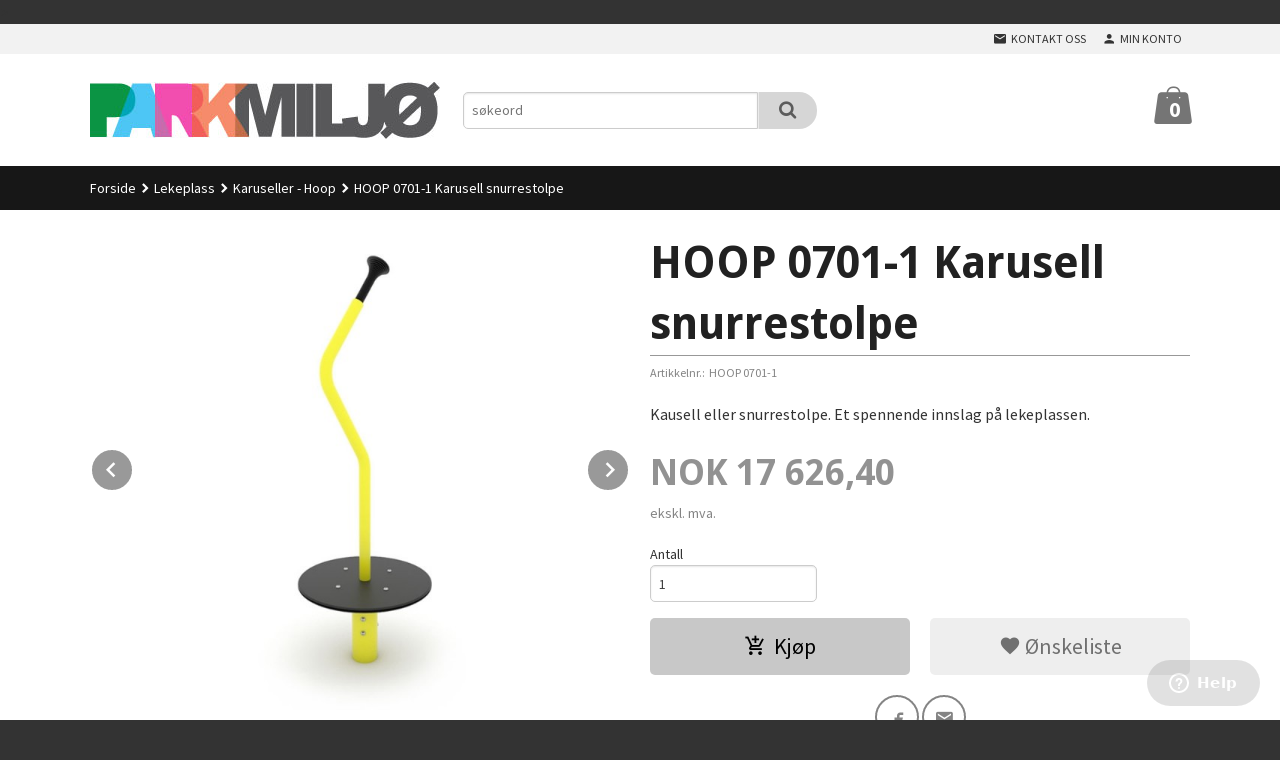

--- FILE ---
content_type: text/html
request_url: https://parkmiljo.no/produkt/lekeplass/karuseller/hoop-0701-1-karusell-snurrestolpe
body_size: 16565
content:
<!DOCTYPE html>

<!--[if IE 7]>    <html class="lt-ie10 lt-ie9 lt-ie8 ie7 no-js" lang="no"> <![endif]-->
<!--[if IE 8]>    <html class="lt-ie10 lt-ie9 ie8 no-js" lang="no"> <![endif]-->
<!--[if IE 9]>    <html class="lt-ie10 ie9 no-js" lang="no"> <![endif]-->
<!--[if (gt IE 9)|!(IE)]><!--> <html class="no-js" lang="no"> <!--<![endif]-->

<head prefix="og: http://ogp.me/ns# fb: http://ogp.me/ns/fb# product: http://ogp.me/ns/product#">
    <meta http-equiv="Content-Type" content="text/html; charset=UTF-8">
    <meta http-equiv="X-UA-Compatible" content="IE=edge">
    
                    <title>HOOP 0701-1 Karusell snurrestolpe | Parkutstyr for offentlig bruk </title>
        

    <meta name="description" content="Kausell eller snurrestolpe. Et spennende innslag på lekeplassen.">

    <meta name="keywords" content="">

<meta name="csrf-token" content="WfZr9OnyHA6J7HK9ITVBoqK6Bh83EqRjcHDnekTP">    <link rel="shortcut icon" href="/favicon.ico">
    <meta property="og:title" content="HOOP 0701-1 Karusell snurrestolpe">
<meta property="og:type" content="product">

<meta property="og:image" content="https://parkmiljo.no/assets/img/630/630/bilder_nettbutikk/7d70eddcad53c8e90d6d95994b71ae20-image.jpeg">

    <meta property="og:image:width" content="630">
    <meta property="og:image:height" content="630">

<meta property="og:description" content="Kausell eller snurrestolpe. Et spennende innslag på lekeplassen.">


<meta property="product:price:amount" content="22033.00"> 
<meta property="product:price:currency" content="NOK">

    <meta property="product:category" content="Karuseller - Hoop">
    <meta property="product-category-link" content="https://parkmiljo.no/butikk/lekeplass/karuseller">

<meta property="product:availability" content="instock">



<meta property="og:url" content="https://parkmiljo.no/produkt/lekeplass/karuseller/hoop-0701-1-karusell-snurrestolpe">
<meta property="og:site_name" content="Parkutstyr for offentlig bruk ">
<meta property="og:locale" content="nb_NO"><!-- Pioneer scripts & style -->
<meta name="viewport" content="width=device-width, initial-scale=1.0, minimum-scale=1">
<!-- Android Lollipop theme support: http://updates.html5rocks.com/2014/11/Support-for-theme-color-in-Chrome-39-for-Android -->
<meta name="theme-color" content="#C8C8C8">

<link href="/assets/themes/zenith/css/styles.compiled.css?ver=1731750090" rel="preload" as="style">
<link href="/assets/themes/zenith/css/styles.compiled.css?ver=1731750090" rel="stylesheet" type="text/css">


<script type="text/javascript" src="/assets/js/modernizr.min-dev.js"></script>
<script>
    window.FEATURES = (function() {
        var list = {"24ai":1,"24chat":1,"24nb":1,"8":1,"api":1,"blog":1,"boxpacker":1,"criteo":1,"discount":1,"dropshipping":1,"facebook_dpa":1,"facebook_product_catalog":1,"fiken":1,"frontendfaq":1,"giftcard":1,"google_analytics_4":1,"google_shopping":1,"localization":1,"logistra":1,"mega_menu":1,"modal_cart_free_shipping_reminder":1,"modal_cart_products":1,"newsletter":1,"om2_multihandling":1,"pickuppoints":1,"popup_module":1,"printnode":1,"product_image_slider":1,"product_management_2":1,"product_management_2_customize_layout":1,"product_sorting":1,"slider":1,"snapchat":1,"stock_reminders":1,"text":1,"thumb_attribute_connection":1,"tripletex":1,"two":1,"two_search_api":1,"update_price_on_attribute_change":1,"users":1,"vipps_express":1,"webshop":1};

        return {
            get: function(name) { return name in list; }
        };
    })();

    if (window.FEATURES.get('facebook_dpa')) {
                facebook_dpa_id = "1002851833117226";
            }

</script>

   

<script async src="https://client.24nettbutikk.chat/embed.js" data-chat-id=""></script><script>function chat(){(window.lvchtarr=window.lvchtarr||[]).push(arguments)}</script><script>chat('placement', 'bottom-right');</script><!-- Global site tag (gtag.js) - Google Analytics -->
<script type="text/plain" data-category="analytics" async src="https://www.googletagmanager.com/gtag/js?id=G-82S7M9N0KV"></script>
<script type="text/plain" data-category="analytics">
  window.dataLayer = window.dataLayer || [];
  function gtag(){dataLayer.push(arguments);}
  gtag('js', new Date());

    gtag('config', 'G-82S7M9N0KV', {
      theme: 'zenith',
      activeCheckout: 'kasse_two'
  });
</script>

<script>
    class Item {
        product = {};

        constructor(product) {
            this.product = product;
        }

        #setItemVariant() {
            this.product.item_variant = Array.from(document.querySelectorAll('div.product__attribute'))
                ?.reduce((previousValue, currentValue, currentIndex, array) => {
                    let selectOptions = Array.from(currentValue.children[1].children[0].children);

                    if (!selectOptions.some(option => option.tagName === 'OPTGROUP')) {
                        let attribute = currentValue.children[0].children[0].innerHTML;
                        let value = selectOptions.find(attributeValue => attributeValue.selected).innerHTML;

                        return previousValue += `${attribute}: ${value}${array.length && currentIndex !== array.length - 1 ? ', ' : ''}`;
                    }
                }, '');
        }

        #attachEventListeners() {
            document.querySelectorAll('select.js-attribute').forEach(selector => selector.addEventListener('change', () => this.#setItemVariant()));

            const buyProductButton = document.querySelector('button.js-product__buy-button');

            if (buyProductButton) {
                buyProductButton.addEventListener('click', () => {
                    gtag('event', 'add_to_cart', {
                        currency: 'NOK',
                        value: this.product.value,
                        items: [{ ...this.product, quantity: parseInt(document.getElementById('buy_count').value) }]
                    });
                });
            }

            const buyBundleButton = document.querySelector('button.js-bundle__buy-button');

            if (buyBundleButton) {
                buyBundleButton.addEventListener('click', () => {
                    gtag('event', 'add_to_cart', {
                        currency: 'NOK',
                        value: this.product.value,
                        items: [this.product]
                    });
                });
            }

            const wishListButton = document.querySelector('.product__wishlist-button:not(.disabled)');

            if (wishListButton) {
                wishListButton.addEventListener('click', () => {
                    gtag('event', 'add_to_wishlist', {
                        currency: 'NOK',
                        value: this.product.value,
                        items: [{ ...this.product, quantity: parseInt(document.getElementById('buy_count').value) }],
                    });
                });
            }
        }

        async initialize() {
            await this.#setItemVariant();
            this.#attachEventListeners();

            gtag('event', 'view_item', {
                currency: 'NOK',
                value: this.product.value,
                items: [this.product]
            });
        }
    }
</script>
<!-- Google Analytics -->
<script type="text/plain" data-category="analytics">

    (function (i, s, o, g, r, a, m) {
        i['GoogleAnalyticsObject'] = r;
        i[r] = i[r] || function () {
            (i[r].q = i[r].q || []).push(arguments)
        }, i[r].l = 1 * new Date();
        a = s.createElement(o),
            m = s.getElementsByTagName(o)[0];
        a.async = 1;
        a.src = g;
        m.parentNode.insertBefore(a, m)
    })(window, document, 'script', '//www.google-analytics.com/analytics.js', 'ga');

        ga('create', 'UA-70677181-1', 'auto');
        
    ga('create', 'UA-24343184-8', 'auto', '24nb');

        ga('24nb.send', 'pageview');

    
        ga('send', 'pageview');

    
    
</script>
<meta name="facebook-domain-verification" content="w1x0e3otwjph0o4ngod67opez9m28e" />

<!-- Facebook Pixel Code --> 
<script> 
!function(f,b,e,v,n,t,s){if(f.fbq)return;n=f.fbq=function(){n.callMethod? 
n.callMethod.apply(n,arguments):n.queue.push(arguments)};if(!f._fbq)f._fbq=n; 
n.push=n;n.loaded=!0;n.version='2.0';n.queue=[];t=b.createElement(e);t.async=!0; 
t.src=v;s=b.getElementsByTagName(e)[0];s.parentNode.insertBefore(t,s)}(window, 
document,'script','https://connect.facebook.net/en_US/fbevents.js'); 
fbq('init', '1002851833117226'); // Insert your pixel ID here. 
fbq('track', 'PageView'); 
</script> 
<noscript><img height="1" width="1" style="display:none" 
src="https://www.facebook.com/tr?id=1002851833117226&ev=PageView&noscript=1" 
/></noscript> 
<!-- DO NOT MODIFY --> 
<!-- End Facebook Pixel Code -->

<!-- Hotjar Tracking Code for www.parkmiljo.no --> <script> (function(h,o,t,j,a,r){ h.hj=h.hj||function(){(h.hj.q=h.hj.q||[]).push(arguments)}; h._hjSettings={hjid:337364,hjsv:5}; a=o.getElementsByTagName('head')[0]; r=o.createElement('script');r.async=1; r.src=t+h._hjSettings.hjid+j+h._hjSettings.hjsv; a.appendChild(r); })(window,document,'//static.hotjar.com/c/hotjar-','.js?sv='); </script>

<!-- Global site tag (gtag.js) - Google Ads: 955184906 -->
<script async src=https://www.googletagmanager.com/gtag/js?id=AW-955184906></script>
<script>
window.dataLayer = window.dataLayer || [];
function gtag(){dataLayer.push(arguments);}
gtag('js', new Date());
gtag('config', 'AW-955184906');
</script>


<!-- Google Tag Manager -->
    <script>
       (function(w, d, s, l, i) {
           w[l] = w[l] || [];
           w[l].push({
               'gtm.start': new Date().getTime(),
               event: 'gtm.js'
           });
           var f = d.getElementsByTagName(s)[0],
               j = d.createElement(s),
               dl = l != 'dataLayer' ? '&l=' + l : '';
           j.async = true;
           j.src = 'https://www.googletagmanager.com/gtm.js?id=' + i + dl;
           f.parentNode.insertBefore(j, f);
        })(window, document, 'script', 'dataLayer', 'GTM-NWKNWMG');
    </script>>
<!-- End Google Tag Manager -->
<link rel="stylesheet" href="/css/cookie_consent.css">
<script defer src="/js/cookie_consent.js"></script>
<script>
    window.dataLayer = window.dataLayer || [];
    function gtag(){dataLayer.push(arguments);}

    // Set default consent to 'denied' as a placeholder
    // Determine actual values based on your own requirements
    gtag('consent', 'default', {
        'ad_storage': 'denied',
        'ad_user_data': 'denied',
        'ad_personalization': 'denied',
        'analytics_storage': 'denied',
        'url_passthrough': 'denied'
    });

</script>

<script>

    window.addEventListener('load', function(){

        CookieConsent.run({
            cookie: {
                name: 'cookie_consent_cookie',
                domain: window.location.hostname,
                path: '/',
                expiresAfterDays: 30,
                sameSite: 'Lax'
            },
            disablePageInteraction: true,
            guiOptions: {
                consentModal: {
                    layout: 'box inline',
                    position: 'middle center',
                    equalWeightButtons: false,
                }
            },
            categories: {
                necessary: {
                    enabled: true,
                    readonly: true,
                },
                analytics: {},
                targeting: {}
            },
            language: {
                default: 'no',
                translations: {
                    no: {
                        consentModal: {
                            title: 'Vi bruker cookies!',
                            description: '<p>Vi benytter første- og tredjeparts cookies (informasjonskapsler).</p><br><br><p>Cookies bruker til: </p><br><ul style="padding-left:3px;"><li>Nødvendige funksjoner på nettsiden</li><li>Analyse og statistikk</li><li>Markedsføring som kan brukes for personlig tilpasning av annonser</li></ul><br><p>Velg “Godta alle” om du aksepterer vår bruk av cookie. Hvis du ønsker å endre på cookie-innstillingene, velg “La meg velge selv”.</p><br><p>Les mer om vår Cookie policy <a href="/side/cookies">her.</a></p>',
                            acceptAllBtn: 'Godta alle',
                            acceptNecessaryBtn: 'Godta kun nødvendige',
                            showPreferencesBtn: 'La meg velge selv',
                        },
                        preferencesModal: {
                            title: 'Innstillinger',
                            acceptAllBtn: 'Godta alle',
                            acceptNecessaryBtn: 'Godta kun nødvendige',
                            savePreferencesBtn: 'Lagre og godta innstillinger',
                            closeIconLabel: 'Lukk',
                            sections: [
                                {
                                    title: 'Bruk av cookies 📢',
                                    description: 'Vi bruker cookies for å sikre deg en optimal opplevelse i nettbutikken vår. Noen cookies er påkrevd for at nettbutikken skal fungere. Les mer om vår <a href="/side/sikkerhet_og_personvern" class="cc-link">personvernerklæring</a>.'
                                },
                                {
                                    title: 'Helt nødvendige cookies',
                                    description: 'Cookies som er helt nødvendig for at nettbutikken skal fungere. Man får ikke handlet i nettbutikken uten disse.',
                                },
                                {
                                    title: 'Cookies rundt analyse og oppsamling av statistikk',
                                    description: 'Cookie som lagrer anonym statistikk av besøkende i nettbutikken. Disse brukes av nettbutikkeier for å lære seg mer om hvem publikummet sitt er.',
                                    linkedCategory: 'analytics'
                                },
                                {
                                    title: 'Cookies rundt markedsføring og retargeting',
                                    description: 'Cookies som samler informasjon om din bruk av nettsiden slik at markedsføring kan tilpasses deg.',
                                    linkedCategory: 'targeting'
                                },
                                {
                                    title: 'Mer informasjon',
                                    description: 'Ved spørsmål om vår policy rundt cookies og dine valg, ta gjerne kontakt med oss på <a href="mailto:post@parkmiljo.no">post@parkmiljo.no</a>.'
                                }
                            ]
                        }
                    }
                }
            }
        });
    });
</script>

<script type="text/plain" data-category="targeting">
    window.dataLayer = window.dataLayer || [];
    function gtag(){ dataLayer.push(arguments); }
    gtag('consent', 'update', {
        'ad_storage': 'granted',
        'ad_user_data': 'granted',
        'ad_personalization': 'granted'
    });
</script>

<script type="text/plain" data-category="analytics">
    window.dataLayer = window.dataLayer || [];
    function gtag(){ dataLayer.push(arguments); }
    gtag('consent', 'update', {
        'analytics_storage': 'granted',
        'url_passthrough': 'granted'
    });
</script>

            <meta name="p:domain_verify" content="3a173ac295bd68ff8462e447ae6e2611"/></head>

<body class="">

    <a href="#main-content" class="sr-only">Gå til innholdet</a>

<div id="outer-wrap">
    <div id="inner-wrap" class="content-wrapper">
        
                                <header id="top" role="banner" class="header-row">
    <nav id="utils-nav" class="top-bg hide-for-print">
    <div class="row">
        <div class="small-7 medium-5 large-4 columns">

            
        </div>

        <div class="small-5 medium-7 large-8 columns">
            <nav class="user-nav">
    <ul class="right inline-list piped-nav" id="user-nav">

        <li class="hide-for-large-up ">
                            <a href="/search" class="neutral-link js-toggle-visibility search-toggler" data-toggle="#hidden-search-wrapper">
                    <i class="icon icon-search"></i><span class="hide-for-small">Søk</span>
                </a>
                    </li>

        <li>
            <a href="/side/kontakt_oss" class="neutral-link">
                <i class="icon icon-mail"></i><span class="hide-for-small">Kontakt oss</span>
            </a>
        </li>

        <li>
            <a href="/konto" class="neutral-link">
                <i class="icon icon-person"></i><span class="hide-for-small">Min konto</span>
            </a>
        </li>

    </ul>
</nav>        </div>
    </div>
    <div class="row hide" id="hidden-search-wrapper">
        <div class="columns small-12 medium-6 right">
            <form action="https://parkmiljo.no/search" accept-charset="UTF-8" method="get" class="js-product-search-form" autocomplete="off">    <div class="row collapse postfix-radius">
        <div class="small-10 columns product-search">
            
<input type="text" name="q" value="" id="search-box__input" tabindex="0" maxlength="80" class="inputfelt_sokproduktmarg" placeholder="søkeord"  />
    <input type="submit" class="search-box__submit button small primary-color-bg hidden"  value="Søk"/>


    <div class="js-product-search-results product-search-results is-hidden">
        <p class="js-product-search__no-hits product-search__no-hits is-hidden">Ingen treff</p>
        <div class="js-product-search__container product-search__container is-hidden"></div>
        <p class="js-product-search__extra-hits product-search__extra-hits is-hidden">
            <a href="#" class="themed-nav">&hellip;vis flere treff (<span class="js-product-search__num-extra-hits"></span>)</a>
        </p>
    </div>
        </div>
        <div class="small-2 columns">
            <button type="submit" tabindex="0" class="button postfix js-product-search-submit primary-color-bg"><span class="icon-search icon-large"></span></button>
        </div>
    </div>
</form>        </div>
    </div>
</nav>    <div id="logo-row" class="header-bg">
    <div class="row">
        <div class="small-6 medium-4 columns">
            <div id="logo" class="logo-wrapper">
    <a href="https://parkmiljo.no/" class="neutral-link">

        
            <span class="vertical-pos-helper"></span><img src="/bilder_diverse/1458289447.jpg" alt="Treningsapparater, Lekeplassutstyr, møbler og belysning til offentlige plasser som: barnehager, skoler, borettslag, sameier ol." class="logo-img">

        
    </a>
</div>
        </div>
        <div class="small-6 medium-8 columns hide-for-print">
            <div class="row header-functions">
                
                <div id="extra-nav-large" class="large-6 columns show-for-large-up">

                        <ul class="inline-list piped-nav no-separator left" id="contact-nav">
                    <li>&nbsp;</li>
            </ul>                    
                    <form action="https://parkmiljo.no/search" accept-charset="UTF-8" method="get" class="js-product-search-form" autocomplete="off">    <div class="row collapse postfix-radius">
        <div class="small-10 columns product-search">
            
<input type="text" name="q" value="" id="search-box__input" tabindex="0" maxlength="80" class="inputfelt_sokproduktmarg" placeholder="søkeord"  />
    <input type="submit" class="search-box__submit button small primary-color-bg hidden"  value="Søk"/>


    <div class="js-product-search-results product-search-results is-hidden">
        <p class="js-product-search__no-hits product-search__no-hits is-hidden">Ingen treff</p>
        <div class="js-product-search__container product-search__container is-hidden"></div>
        <p class="js-product-search__extra-hits product-search__extra-hits is-hidden">
            <a href="#" class="themed-nav">&hellip;vis flere treff (<span class="js-product-search__num-extra-hits"></span>)</a>
        </p>
    </div>
        </div>
        <div class="small-2 columns">
            <button type="submit" tabindex="0" class="button postfix js-product-search-submit primary-color-bg"><span class="icon-search icon-large"></span></button>
        </div>
    </div>
</form>                </div>

                <div class="small-12 large-6 columns">
                    <div class="menu-button hide-for-large-up right">
                    	<a id="nav-open-btn" href="#nav"><i class="icon-menu icon-large"></i></a>
                    </div>
                    <div class="cart-and-checkout right ">
    <a href="https://parkmiljo.no/kasse" class="neutral-link cart-button cart-button--empty">
        <span class="cart-button__sum">0,00</span>
        <span class="cart-button__currency">NOK</span>
        <i class="icon-shopping-bag cart-button__icon icon-xxlarge"></i><span class="cart-button__text">Handlevogn</span>
        <span class="cart-button__quantity">0</span>
    </a>

    <a href="https://parkmiljo.no/kasse" class="button show-for-medium-up checkout-button call-to-action-color-bg">Kasse <i class="icon-chevron-right cart-icon icon-large"></i></a>
</div>                </div>

            </div>
        </div>
    </div>
</div></header>

<nav id="nav" class="navigation-bg main-nav nav-offcanvas js-arrow-key-nav hide-for-print" role="navigation">
    <div class="block row">
        <div class="columns"> 
            <h2 class="block-title nav-offcanvas__title">Produkter</h2>
            
            <ul id="main-menu" class="sm main-nav__list level-0" data-mer="Mer">
<li class="main-nav__item level-0"><a class="main-nav__frontpage-link" href="http://www.parkmiljo.no">Forside</a></li><li class="main-nav__item parent level-0"><a href="/butikk/utemobler" >Utemøbler</a><ul class="main-nav__submenu level-1" data-mer="Mer">
<li class="main-nav__item level-1"><a href="/butikk/utemobler/design" >Design +</a></li><li class="main-nav__item level-1"><a href="/butikk/utemobler/benker-og-bord" >Benker og bord</a></li><li class="main-nav__item level-1"><a href="/butikk/utemobler/avfallsbeholdere-1" >Avfallsbeholdere</a></li><li class="main-nav__item level-1"><a href="/butikk/utemobler/beplantning-1" >Beplantning </a></li><li class="main-nav__item level-1"><a href="/butikk/utemobler/drikkefontene-1" >Drikkefontene / Vannpost</a></li><li class="main-nav__item level-1"><a href="/butikk/utemobler/pullerter-og-fartsdumper" >Pullerter og fartsdumper</a></li><li class="main-nav__item level-1"><a href="/butikk/utemobler/resirkulert-plast-materialer" >Resirkulert plast - Materialer</a></li><li class="main-nav__item level-1"><a href="/butikk/utemobler/store-bokstaver-i-stal-ute" >Store bokstaver i stål - ute</a></li></ul>
</li><li class="main-nav__item selected parent level-0"><a href="/butikk/lekeplass" >Lekeplass</a><ul class="main-nav__submenu active level-1" data-mer="Mer">
<li class="main-nav__item selected_sibl level-1"><a href="/butikk/lekeplass/tilbud-var-23" >TILBUD</a></li><li class="main-nav__item selected_sibl level-1"><a href="/butikk/lekeplass/lekeplass-pakke-tilbud" >Lekeplass Pakke - TILBUD</a></li><li class="main-nav__item selected_sibl level-1"><a href="/butikk/lekeplass/fallunderlag" >Fallunderlag</a></li><li class="main-nav__item selected_sibl level-1"><a href="/butikk/lekeplass/dedign-din-lekeplass" >DESIGN DIN LEKEPLASS</a></li><li class="main-nav__item selected_sibl level-1"><a href="/butikk/lekeplass/wooden" >Wooden</a></li><li class="main-nav__item selected_sibl level-1"><a href="/butikk/lekeplass/climbo-intro-tilbud" >CLIMBOO</a></li><li class="main-nav__item selected_sibl level-1"><a href="/butikk/lekeplass/robinia-lekeplass" >Robinia Lekeplass</a></li><li class="main-nav__item current selected_sibl level-1"><a href="/butikk/lekeplass/karuseller" >Karuseller - Hoop</a></li><li class="main-nav__item selected_sibl level-1"><a href="/butikk/lekeplass/vippe" >Vippe/Disse/ Dumpe</a></li><li class="main-nav__item selected_sibl level-1"><a href="/butikk/lekeplass/husker" >Husker</a></li><li class="main-nav__item selected_sibl level-1"><a href="/butikk/lekeplass/solo" >Solo</a></li><li class="main-nav__item selected_sibl level-1"><a href="/butikk/lekeplass/klatre-og-nett" >Klatre og nett</a></li><li class="main-nav__item selected_sibl level-1"><a href="/butikk/lekeplass/sklier" >Sklier</a></li><li class="main-nav__item selected_sibl level-1"><a href="/butikk/lekeplass/trampoliner" >Trampoliner</a></li><li class="main-nav__item selected_sibl level-1"><a href="/butikk/lekeplass/figurer-og-kuler" >Figurer og kuler</a></li><li class="main-nav__item selected_sibl level-1"><a href="/butikk/lekeplass/taubane" >Taubane</a></li><li class="main-nav__item selected_sibl level-1"><a href="/butikk/lekeplass/castillo" >Castillo - Tema</a></li><li class="main-nav__item selected_sibl level-1"><a href="/butikk/lekeplass/space-lekeapparat" >Space - Tema</a></li><li class="main-nav__item selected_sibl level-1"><a href="/butikk/lekeplass/crooc" >CROOC - Tema</a></li><li class="main-nav__item selected_sibl level-1"><a href="/butikk/lekeplass/qubix" >QUBIX</a></li><li class="main-nav__item selected_sibl level-1"><a href="/butikk/lekeplass/resirkulert" >Resirkulert - NYHET</a></li><li class="main-nav__item selected_sibl level-1"><a href="/butikk/lekeplass/europlay-eco-play" >EUROPLAY ECO-PLAY</a></li></ul>
</li><li class="main-nav__item parent level-0"><a href="/butikk/padle-bane-ny" >Sportsutstyr og baner</a><ul class="main-nav__submenu level-1" data-mer="Mer">
<li class="main-nav__item level-1"><a href="/butikk/padle-bane-ny/pumptracks-1" >Pumptracks</a></li><li class="main-nav__item level-1"><a href="/butikk/padle-bane-ny/klatrevegg-buldrestener" >Klatrevegg - Buldrestener</a></li><li class="main-nav__item level-1"><a href="/butikk/padle-bane-ny/skate-park" >Skate park</a></li><li class="main-nav__item level-1"><a href="/butikk/padle-bane-ny/bordtennis-og-fotballbord" >Aktivitetsbord</a></li><li class="main-nav__item level-1"><a href="/butikk/padle-bane-ny/ballbinge-multisport" >Ballbinge / Multisport</a></li></ul>
</li><li class="main-nav__item parent level-0"><a href="/butikk/treningsapparater-ute" >Treningsapparater UTE</a><ul class="main-nav__submenu level-1" data-mer="Mer">
<li class="main-nav__item level-1"><a href="/butikk/treningsapparater-ute/trening-ute-vinci-workout" >Trening ute - Lavterskel/ Egenvekt</a></li><li class="main-nav__item level-1"><a href="/butikk/treningsapparater-ute/trening-ute-aktiv-senior" >Trening ute - Aktiv Senior</a></li><li class="main-nav__item level-1"><a href="/butikk/treningsapparater-ute/trening-ute-lavterskel" >Trening ute - lavterskel</a></li><li class="main-nav__item level-1"><a href="/butikk/treningsapparater-ute/trening-ute-robinia" >Trening ute - Robinia</a></li><li class="main-nav__item level-1"><a href="/butikk/treningsapparater-ute/trening-ute-bauta-serien" >Trening ute - BautaPark</a></li><li class="main-nav__item level-1"><a href="/butikk/treningsapparater-ute/underlag-til-treningspark" >Underlag til treningspark</a></li></ul>
</li><li class="main-nav__item level-0"><a href="/butikk/sykkelstativ" >Sykkelstativ</a></li><li class="main-nav__item level-0"><a href="/butikk/kataloger" >Kataloger</a></li><li class="main-nav__item level-0"><a href="/butikk/dwg" >DWG</a></li><li class="main-nav__item level-0"><a href="/butikk/rad-og-info" >Råd og info</a></li><li class="main-nav__item level-0"><a href="/butikk/videomedia" >Video/Media</a></li><li class="main-nav__item level-0"><a href="/butikk/skulpturer-benitoartis" >Skulpturer - BenitoARTIS</a></li><li class="main-nav__item level-0"><a href="/butikk/for-arkitekten" >For Arkitekten</a></li><li class="main-nav__item level-0"><a href="/butikk/vare-kunder" >Våre kunder</a></li><li class="main-nav__item level-0"><a href="/butikk/sertifiseringer" >Våre bærekraftsmål</a></li></ul>
        </div>
    </div>

            <a class="main-nav__close-btn exit-off-canvas" id="nav-close-btn" href="#top"><i class="icon-chevron-left icon-large"></i> Lukk</a>
    </nav>                    <div class="breadcrumbs-bg">
        <div class="row">
            <div class="columns">
                <ul class="breadcrumbs" itemscope itemtype="http://schema.org/BreadcrumbList"><li class="breadcrumbs__item breadcrumbs__home"><a href="https://parkmiljo.no/">Forside</a></li><li class="breadcrumbs__item" itemprop="itemListElement" itemscope itemtype="http://schema.org/ListItem"><a itemtype="http://schema.org/Thing" itemprop="item" href="https://parkmiljo.no/butikk/lekeplass"><span itemprop="name">Lekeplass</span></a> <meta itemprop="position" content="1" /></li><li class="breadcrumbs__item" itemprop="itemListElement" itemscope itemtype="http://schema.org/ListItem"><a itemtype="http://schema.org/Thing" itemprop="item" href="https://parkmiljo.no/butikk/lekeplass/karuseller"><span itemprop="name">Karuseller - Hoop</span></a> <meta itemprop="position" content="2" /></li><li class="breadcrumbs__item current" itemprop="itemListElement" itemscope itemtype="http://schema.org/ListItem"><span><span itemprop="name">HOOP 0701-1 Karusell snurrestolpe</span></span><meta itemtype="http://schema.org/Thing" content="https://parkmiljo.no/produkt/lekeplass/karuseller/hoop-0701-1-karusell-snurrestolpe" itemprop="item"><meta itemprop="position" content="3" /></li><meta itemprop="numberOfItems" content="3"><meta itemprop="itemListOrder" content="Ascending"></ul>
            </div>
        </div>
    </div>

<div id="main" class="content-bg main-content">
    <div class="row">
        <div class="columns">
            <div id="main-content" itemscope itemtype="http://schema.org/Product" tabindex="-1">
                

<article class="product">

    <div class="row">

        <form action="https://parkmiljo.no/handlevogn/leggtil" method="post" accept-charset="utf-8" class="product__form"><input type="hidden" name="_token" value="WfZr9OnyHA6J7HK9ITVBoqK6Bh83EqRjcHDnekTP">        
<input type="hidden" name="id" value="2657" />
        
<input type="hidden" name="path" value="produkt/lekeplass/karuseller/hoop-0701-1-karusell-snurrestolpe" />

            <div class="product__images invisible small-12 medium-6 large-6 small-centered medium-uncentered columns">
                <div class="product__main-images">
    <ul class="js-fancybox-gallery js-product-image-slider">
                    <li>
                <a class="fancybox product__main-images__link readon-icon__wrapper bx-slide"
                data-fancybox-group="prod_gallery"
                href="/assets/img/1024/1024/bilder_nettbutikk/7d70eddcad53c8e90d6d95994b71ae20-image.jpeg"
                target="_blank"
                title=""
                tabindex="-1">
                    <img src="/assets/img/640/640/bilder_nettbutikk/7d70eddcad53c8e90d6d95994b71ae20-image.jpeg" alt="" title="">
                    <div class="readon-icon__container">
                        <span class="vertical-pos-helper"></span><i class="icon-search readon-icon"></i>
                    </div>
                </a>
            </li>
                    <li>
                <a class="fancybox product__main-images__link readon-icon__wrapper bx-slide"
                data-fancybox-group="prod_gallery"
                href="/assets/img/1024/1024/bilder_nettbutikk/dd92446b21e8157ebf606c09c0e3e408-image.jpeg"
                target="_blank"
                title=""
                tabindex="-1">
                    <img src="/assets/img/640/640/bilder_nettbutikk/dd92446b21e8157ebf606c09c0e3e408-image.jpeg" alt="" title="">
                    <div class="readon-icon__container">
                        <span class="vertical-pos-helper"></span><i class="icon-search readon-icon"></i>
                    </div>
                </a>
            </li>
                    <li>
                <a class="fancybox product__main-images__link readon-icon__wrapper bx-slide"
                data-fancybox-group="prod_gallery"
                href="/assets/img/1024/1024/bilder_nettbutikk/2ef84aa90d266d373cc25000eb527d4c-image.jpeg"
                target="_blank"
                title=""
                tabindex="-1">
                    <img src="/assets/img/640/640/bilder_nettbutikk/2ef84aa90d266d373cc25000eb527d4c-image.jpeg" alt="" title="">
                    <div class="readon-icon__container">
                        <span class="vertical-pos-helper"></span><i class="icon-search readon-icon"></i>
                    </div>
                </a>
            </li>
                    <li>
                <a class="fancybox product__main-images__link readon-icon__wrapper bx-slide"
                data-fancybox-group="prod_gallery"
                href="/assets/img/1024/1024/bilder_nettbutikk/971fbd4e60ce2c2610ddf1b9ae80ca10-image.jpeg"
                target="_blank"
                title=""
                tabindex="-1">
                    <img src="/assets/img/640/640/bilder_nettbutikk/971fbd4e60ce2c2610ddf1b9ae80ca10-image.jpeg" alt="" title="">
                    <div class="readon-icon__container">
                        <span class="vertical-pos-helper"></span><i class="icon-search readon-icon"></i>
                    </div>
                </a>
            </li>
                    <li>
                <a class="fancybox product__main-images__link readon-icon__wrapper bx-slide"
                data-fancybox-group="prod_gallery"
                href="/assets/img/1024/1024/bilder_nettbutikk/57c5dc87d938b05a6622a8f153646c7c-image.jpeg"
                target="_blank"
                title=""
                tabindex="-1">
                    <img src="/assets/img/640/640/bilder_nettbutikk/57c5dc87d938b05a6622a8f153646c7c-image.jpeg" alt="" title="">
                    <div class="readon-icon__container">
                        <span class="vertical-pos-helper"></span><i class="icon-search readon-icon"></i>
                    </div>
                </a>
            </li>
                    <li>
                <a class="fancybox product__main-images__link readon-icon__wrapper bx-slide"
                data-fancybox-group="prod_gallery"
                href="/assets/img/1024/1024/bilder_nettbutikk/f0cde56e96f73118c3229ddd38e430d2-image.jpeg"
                target="_blank"
                title=""
                tabindex="-1">
                    <img src="/assets/img/640/640/bilder_nettbutikk/f0cde56e96f73118c3229ddd38e430d2-image.jpeg" alt="" title="">
                    <div class="readon-icon__container">
                        <span class="vertical-pos-helper"></span><i class="icon-search readon-icon"></i>
                    </div>
                </a>
            </li>
                    <li>
                <a class="fancybox product__main-images__link readon-icon__wrapper bx-slide"
                data-fancybox-group="prod_gallery"
                href="/assets/img/1024/1024/bilder_nettbutikk/d17d24a317249d3bdc45724cf58a855e-image.jpeg"
                target="_blank"
                title=""
                tabindex="-1">
                    <img src="/assets/img/640/640/bilder_nettbutikk/d17d24a317249d3bdc45724cf58a855e-image.jpeg" alt="" title="">
                    <div class="readon-icon__container">
                        <span class="vertical-pos-helper"></span><i class="icon-search readon-icon"></i>
                    </div>
                </a>
            </li>
            </ul>
</div>

    <div class="row hide-for-print">
        <div class="product__imagegallery__wrapper small-12 small-centered medium-uncentered columns">
            <ul class="product__imagegallery" id="js-product-image-slider-thumbs">
                                    <li class="product__imagegallery__imagewrap">
                        <a class="th" data-slide-index="0" href="">
                            <span class="vertical-pos-helper"></span><img src="/assets/img/135/135/bilder_nettbutikk/7d70eddcad53c8e90d6d95994b71ae20-image.jpeg" alt="HOOP 0701-1 Karusell snurrestolpe thumbnail">
                                                    </a>
                    </li>
                                    <li class="product__imagegallery__imagewrap">
                        <a class="th" data-slide-index="1" href="">
                            <span class="vertical-pos-helper"></span><img src="/assets/img/135/135/bilder_nettbutikk/dd92446b21e8157ebf606c09c0e3e408-image.jpeg" alt="HOOP 0701-1 Karusell snurrestolpe thumbnail">
                                                    </a>
                    </li>
                                    <li class="product__imagegallery__imagewrap">
                        <a class="th" data-slide-index="2" href="">
                            <span class="vertical-pos-helper"></span><img src="/assets/img/135/135/bilder_nettbutikk/2ef84aa90d266d373cc25000eb527d4c-image.jpeg" alt="HOOP 0701-1 Karusell snurrestolpe thumbnail">
                                                    </a>
                    </li>
                                    <li class="product__imagegallery__imagewrap">
                        <a class="th" data-slide-index="3" href="">
                            <span class="vertical-pos-helper"></span><img src="/assets/img/135/135/bilder_nettbutikk/971fbd4e60ce2c2610ddf1b9ae80ca10-image.jpeg" alt="HOOP 0701-1 Karusell snurrestolpe thumbnail">
                                                    </a>
                    </li>
                                    <li class="product__imagegallery__imagewrap">
                        <a class="th" data-slide-index="4" href="">
                            <span class="vertical-pos-helper"></span><img src="/assets/img/135/135/bilder_nettbutikk/57c5dc87d938b05a6622a8f153646c7c-image.jpeg" alt="HOOP 0701-1 Karusell snurrestolpe thumbnail">
                                                    </a>
                    </li>
                                    <li class="product__imagegallery__imagewrap">
                        <a class="th" data-slide-index="5" href="">
                            <span class="vertical-pos-helper"></span><img src="/assets/img/135/135/bilder_nettbutikk/f0cde56e96f73118c3229ddd38e430d2-image.jpeg" alt="HOOP 0701-1 Karusell snurrestolpe thumbnail">
                                                    </a>
                    </li>
                                    <li class="product__imagegallery__imagewrap">
                        <a class="th" data-slide-index="6" href="">
                            <span class="vertical-pos-helper"></span><img src="/assets/img/135/135/bilder_nettbutikk/d17d24a317249d3bdc45724cf58a855e-image.jpeg" alt="HOOP 0701-1 Karusell snurrestolpe thumbnail">
                                                    </a>
                    </li>
                            </ul>
        </div>
    </div>
            </div>

            <div class="product__info small-12 medium-6 large-6 small-centered medium-uncentered columns">

                <h1 itemprop="name" class="product__title">HOOP 0701-1 Karusell snurrestolpe</h1>

                    <div class="product__meta-numbers">

        
                    <span class="product__art-nr-label">Artikkelnr.:</span>
            <span class="product__art-nr product__meta-numbers__value">HOOP 0701-1</span>
            <meta itemprop="productID" content="HOOP 0701-1">
        
        
    </div>
                
                <p class="product__ingress" itemprop="description">Kausell eller snurrestolpe. Et spennende innslag på lekeplassen.</p>

                <meta itemprop="brand" content="">
                                    <meta itemprop="image" content="https://parkmiljo.no/assets/img/630/630/bilder_nettbutikk/7d70eddcad53c8e90d6d95994b71ae20-image.jpeg">
                                <meta itemprop="sku" content="HOOP 0701-1">
                <meta itemprop="gtin14" content="">
                
                <div class="row">
                                            <div class="small-12 large-7 columns">
                            <div class="offers" itemprop="offers" itemscope itemtype="http://schema.org/Offer">

    
        <span class="price primary-color-big"><span id="product-2657-price" class="sr-only visuallyhidden">Pris</span><span class="currency">NOK</span><span class="price__display" aria-labelledby="product-2657-price">17&nbsp;626,40</span></span>

        
        
        
        <span class="vat-info">ekskl. mva.</span>

        <meta itemprop="price" content="17626.4">
<meta itemprop="priceCurrency" content="NOK">
    
<span itemprop="priceSpecification" itemscope itemtype="http://www.schema.org/PriceSpecification">
    <meta itemprop="price" content="17626.4">
    <meta itemprop="priceCurrency" content="NOK">
    <meta itemprop="valueAddedTaxIncluded" content="false">
</span>

<!--<meta itemprop="priceValidUntil" content="">-->
<meta itemprop="url" content="https://parkmiljo.no/produkt/lekeplass/karuseller/hoop-0701-1-karusell-snurrestolpe">
            <link itemprop="availability" href="http://schema.org/PreOrder">

<meta id="stock-status-2657" data-stock="0" data-session-stock="0" content="0">
    
</div>                        </div>
                                        <div class="small-12 large-5 columns">
                        <div class="product__stockstatus product__stockstatus--sold-out">
    
    </div>                    </div>
                </div>
                
                
                <div class="product__attributes">
                        
<input type="hidden" name="attributt[][0]" value="" />
                        <div class="product__quantity">
        <label for="buy_count" class="product__quantity__label">Antall</label>
        <input type="number" pattern="[0-9]*" inputmode="numeric" min="1" class="product__quantity__input" data-product-id="2657" name="antall" value="1" id="buy_count" placeholder="1">
    </div>
                </div>

                    <input name="ekstra_velg" type="hidden" value='0'>
    <input name="ekstra_tekst" type="hidden" value=''>

                
                <div class="row">
                    <div class="columns small-6">
	        <button type="submit" name="button" class="button large expand product__buy-button js-product__buy-button" data-product-id="2657">
            <i class="icon-add-shopping-cart"></i>Kjøp        </button>
	</div>

                                            <div class="columns small-6 left hide-for-print">
    <a href="#" class="button large expand secondary product__wishlist-button disabled" data-success="Produktet ble lagt i ønskelisten" data-disabled-msg="Du må registrere deg eller logge inn for å bruke ønskelisten">
        <i class="icon-favorite"></i> Ønskeliste    </a>
</div>                                    </div>
                
                
            </form>                                
                
    <div class="social-buttons__headline-wrapper block__box__headline-wrapper">
        <h3 class="social-buttons__headline block__box__headline">Del dette</h3>
    </div>

    <ul class="social-buttons-list social-buttons-list--product">

        
                    <li class="social-button social-button--facebook">
                    <a href="https://www.facebook.com/sharer/sharer.php?u=https%3A%2F%2Fparkmiljo.no%2Fprodukt%2Flekeplass%2Fkaruseller%2Fhoop-0701-1-karusell-snurrestolpe" title="Del på Facebook" class="social-button__link" target="_blank">
                        <i class="icon-facebook"></i>
                    </a>
                </li>        
        
        
                    <li class="social-button social-button--mail">
                    <a href="mailto:?subject=HOOP 0701-1 Karusell snurrestolpe&amp;body=HOOP 0701-1 Karusell snurrestolpe%0A%0AKausell eller snurrestolpe. Et spennende innslag p&aring; lekeplassen.%0A%0ALes mer: https://parkmiljo.no/produkt/lekeplass/karuseller/hoop-0701-1-karusell-snurrestolpe" title="Del på E-post" class="social-button__link" >
                        <i class="icon-mail"></i>
                    </a>
                </li>        
    </ul>
            </div>


        <div class="product__about small-12 large-6 small-centered medium-uncentered columns">
            <div id="product-tabs" class="js-tabs">
    
            <ul class="resp-tabs-list">
                            <li tabindex="0">Produktinfo</li>
                            <li tabindex="0">Produktanmeldelser (0)</li>
                    </ul> 

        <div class="resp-tabs-container">
                            <div>
                    <table class="product-table" border="0">
<tbody>
<tr>
<td class="align-left">
<p>Length</p>
</td>
<td class="align-right">
<p>50 cm</p>
</td>
</tr>
<tr>
<td class="align-left">
<p>Width</p>
</td>
<td class="align-right">
<p>50 cm</p>
</td>
</tr>
<tr>
<td class="align-left">
<p>Total height</p>
</td>
<td class="align-right">
<p>140 cm</p>
</td>
</tr>
<tr>
<td class="align-left">
<p>Age group</p>
</td>
<td class="align-right">
<p>3 - 12 years</p>
</td>
</tr>
<tr>
<td class="align-left">
<p>Number of users</p>
</td>
<td class="align-right">
<p>1 kids</p>
</td>
</tr>
<tr>
<td class="align-left">
<p>Safety zone</p>
</td>
<td class="align-right">
<p>15,9 m2</p>
</td>
</tr>
<tr>
<td class="align-left">
<p>Free fall height</p>
</td>
<td class="align-right">
<p>100 cm</p>
</td>
</tr>
<tr>
<td class="align-left">
<p>In accordance with norm EN</p>
</td>
<td class="align-right">
<p>1176-1:2017</p>
</td>
</tr>
<tr>
<td class="align-left">
<p>Weight of the heaviest part</p>
</td>
<td class="align-right">
<p>11 kg</p>
</td>
</tr>
<tr>
<td class="align-left">
<p>Dimensions of the largest part</p>
</td>
<td class="align-right">
<p>100x9x9 cm</p>
</td>
</tr>
<tr>
<td class="align-left">
<p>Availability of spare parts</p>
</td>
<td class="align-right">
<p>YES</p>
</td>
</tr>
<tr>
<td class="align-left">
<p>Installation time</p>
</td>
<td class="align-right">
<p>1 h</p>
</td>
</tr>
</tbody>
</table>                                    </div>
                            <div>
                                        
<div class="comments-form js-arrow-key-nav">

        <div class="comments-form-wrapper">
            <form action="https://parkmiljo.no/produkt/lekeplass/karuseller/hoop-0701-1-karusell-snurrestolpe#produkt_anmeldelser_form" method="post" name="produkt_anmeldelser" id="produkt_anmeldelser_form" class="js-review-form">

                <p>Skriv en produktanmeldelse og del dine erfaringer med dette produktet med andre kunder.</p>
                
                
<input type="hidden" name="pid" value="2657" />
                <input type='hidden' name='anonymous' value='1'>
                
<input type="hidden" name="egetnavn" value="0" />
                <label style="display: none">Email
                    <input type="text" name="email" value="">
                </label>

                <div class="row">
                    <div class="small-12 medium-8 large-12 columns">
                        <label for="nick" >Navn                            <input type="hidden" name="_token" value="WfZr9OnyHA6J7HK9ITVBoqK6Bh83EqRjcHDnekTP">
                            <input type="text" value="" name="nick" id="nick" placeholder="" required>
                            <small class="error comments-form-error"></small>
                        </label>
                    </div>
                </div>

                <div class="row">
                    <div class="small-12 columns">
                        <label>Din vurdering?</label>

                        <div class="rating">
                                                            <label class="star star-1" for="star1"><span class="stars-label">1&nbsp;star</span></label>
                                <input class="star-checkbox star-checkbox-1" tabindex="0" type="radio" id="star1" name="poeng" value="1"  required>
                                                            <label class="star star-2" for="star2"><span class="stars-label">2&nbsp;star</span></label>
                                <input class="star-checkbox star-checkbox-2" tabindex="0" type="radio" id="star2" name="poeng" value="2"  required>
                                                            <label class="star star-3" for="star3"><span class="stars-label">3&nbsp;star</span></label>
                                <input class="star-checkbox star-checkbox-3" tabindex="0" type="radio" id="star3" name="poeng" value="3" checked required>
                                                            <label class="star star-4" for="star4"><span class="stars-label">4&nbsp;star</span></label>
                                <input class="star-checkbox star-checkbox-4" tabindex="0" type="radio" id="star4" name="poeng" value="4"  required>
                                                            <label class="star star-5" for="star5"><span class="stars-label">5&nbsp;star</span></label>
                                <input class="star-checkbox star-checkbox-5" tabindex="0" type="radio" id="star5" name="poeng" value="5"  required>
                                                            <label class="star star-6" for="star6"><span class="stars-label">6&nbsp;star</span></label>
                                <input class="star-checkbox star-checkbox-6" tabindex="0" type="radio" id="star6" name="poeng" value="6"  required>
                            
                            <div class="rating-checkbox-hider"></div>
                        </div>
                    </div>
                </div>

                <div class="row">
                    <div class="small-12 medium-8 large-12 columns">
                        <label for="tittel" >Oppgi en tittel for anmeldelsen din                            <input type="text" name="tittel" value="" id="tittel" required>
                        </label>
                        <small class="error comments-form-error"></small>
                    </div>
                </div>

                <div class="row">
                    <div class="small-12 medium-8 large-12 columns">
                        <label for="comment-text" >Skriv inn produktanmeldelsen i feltet under                            <textarea id="comment-text" name="tekst" rows="5"></textarea>
                        </label>
                        <small class="error comments-form-error"></small>
                    </div>
                </div>



                <input class="button" type="submit" name="submit" value="Registrer">

            </form>                
        </div>
        
                    <aside class="comments-guidelines">
                <P><STRONG>Retningslinjer for produktanmeldelser: </STRONG><BR></P>
<P><SPAN style="TEXT-DECORATION: underline">Hva skal en produktanmeldelse inneholde? </SPAN></P>
<P>Din egen erfaring med fokus på det aktuelle produktet. </P>
<DIV><SPAN style="TEXT-DECORATION: underline">Vennligst ikke inkluder: </SPAN></DIV>
<DIV><SPAN style="TEXT-DECORATION: underline">&nbsp;</SPAN></DIV>
<UL>
<LI>
<DIV>Erfaringer som ikke er produkt-spesifikke. </DIV>
<LI>
<DIV>Erfaringer i forbindelse med support eller retur av det aktuelle produktet. </DIV>
<LI>
<DIV>Spørsmål om produktet eller spørsmål til andre som har skrevet en anmeldelse. Dette er ikke et forum. </DIV>
<LI>
<DIV>Linker, priser, tilgjengelighet eller annen tidsavhengig informasjon. </DIV>
<LI>
<DIV>Referanser til konkurrenter</DIV>
<LI>
<DIV>Støtende/ufin ordbruk. </DIV></LI></UL>
<P><SPAN style="TEXT-DECORATION: underline">Du må ha kjøpt varen for å skrive en anmeldelse. </SPAN></P>
<P><STRONG>Admin forbeholder seg retten til å akseptere, avslå eller fjerne enhver produktanmeldelse som ikke er i tråd med disse retningslinjene. </STRONG></P>
<P><STRONG>Admin forbeholder seg retten til å publisere anmeldelser i for eksempel annonsering. </STRONG></P>            </aside>
        
</div>                </div>
                    </div>
    
</div>        </div>

    </div>

    <meta itemprop="url" content="https://parkmiljo.no/produkt/lekeplass/karuseller/hoop-0701-1-karusell-snurrestolpe">

</article>

            </div>
        </div>
    </div>
</div>            
            <div id="footer" class="footer-bg">
    
    <div class="row hide-for-print">
        <div class="columns small-12 medium-6 large-3 footer-block">
            <div class="block" id="block-footer1">
    </div>        </div>
        <div class="columns small-12 medium-6 large-3 footer-block">
            <div class="block" id="block-footer2">
            <div class="block__box bordered bordered--bottom bordered--hard ">
    <h3 class="block__box__headline js-toggle-visibility" data-toggle="#js-box-6-contents">Din konto</h3>
    <div class="block__box__content" id="js-box-6-contents">
            <form action="https://parkmiljo.no/kunde" method="post" accept-charset="utf-8"><input type="hidden" name="_token" value="WfZr9OnyHA6J7HK9ITVBoqK6Bh83EqRjcHDnekTP">    
        <div class="row collapsed my-account__email-field">
            <div class="control-group required"><label for="epost">E-postadresse</label><input type="text" name="epost" value="" placeholder="ola.nordmann@eksempel.no" id="epost" class=""  /></div>        </div>

        <div class="row collapsed my-account__password-field">
            <div class="control-group required"><label for="passord">Ditt passord</label><input type="password" name="passord" value="" placeholder="ditt passord" id="passord" class=""  /></div>        </div>

        <div class="row collapsed">
            <div class="columns small-5">
                <input type="submit" name="submit" value="Logg inn" class="button small primary-color-bg radius" />            </div>
            <div class="columns small-7">
                <div class="block__login__forgotpassword text-right">
                    <a href="https://parkmiljo.no/kunde/glemtpassord">Glemt passord?</a>                </div>
            </div>
        </div>     

    </form>    </div>
</div>    </div>        </div>
        <div class="columns small-12 medium-6 large-3 footer-block">
            <div class="block" id="block-footer3">
            <div class="block__box bordered bordered--bottom bordered--hard ">
    <h3 class="block__box__headline js-toggle-visibility" data-toggle="#js-box-13-contents">Om butikken</h3>
    <div class="block__box__content" id="js-box-13-contents">
        <ul>
                            <li class=" ">
            <a href="/" class=" neutral-link">Forside</a>
        </li>
                            <li class=" ">
            <a href="/kunde" class=" neutral-link">Bli kunde</a>
        </li>
                            <li class=" ">
            <a href="/sider/forhandler" class=" neutral-link">Forhandler</a>
        </li>
                            <li class=" ">
            <a href="/sider/om-oss" class=" neutral-link">Om oss</a>
        </li>
                            <li class=" login_btn">
            <a href="/kunde/logginn" class="login_btn neutral-link">Logg inn</a>
        </li>
                            <li class=" login_btn is-hidden">
            <a href="/kunde/loggut" class="login_btn is-hidden neutral-link">Logg ut</a>
        </li>
                            <li class=" ">
            <a href="/side/kontakt_oss" class=" neutral-link">Kontakt oss</a>
        </li>
    </ul>    </div>
</div>    </div>        </div>
        <div class="columns small-12 medium-6 large-3 footer-block">
            <div class="block__box bordered bordered--bottom bordered--hard block__box--points-of-contact">
    <h3 class="block__box__headline js-toggle-visibility" data-toggle="#js-box-999999-contents">Kontakt oss</h3>
    <div class="block__box__content" id="js-box-999999-contents">
        

<dl class="iconized-list organization-info " itemscope itemtype="http://schema.org/Store">
    <meta itemprop="name" content="Parkmiljø AS">
    <meta itemprop="url" content="https://parkmiljo.no">
    <meta itemprop="logo" content="https://parkmiljo.no/bilder_diverse/1458289447.jpg"><meta itemprop="image" content="https://parkmiljo.no/bilder_diverse/1458289447.jpg"><meta itemprop="alternateName" content="Testlogo">
    <dt class="iconized-list__header icon-place">Adresse</dt>
    <dd class="iconized-list__content" itemprop="address" itemscope itemtype="http://schema.org/PostalAddress">
        <span itemprop="streetAddress">postadresse: Vesterøyveien 15</span>,
        <span itemprop="postalCode">3218</span>
        <span itemprop="addressLocality">Sandefjord</span>
    </dd>

    <dt class="iconized-list__header icon-call">Telefon</dt>
    <dd class="iconized-list__content" itemprop="telephone">+47 970 89 442</dd>

    <dt class="iconized-list__header icon-mail">E-postadresse</dt>
    <dd class="iconized-list__content" itemprop="email">post@parkmiljo.no</dd>

            <dt class="iconized-list__header icon-stockexchange">Foretaksregisteret</dt>
        <dd class="iconized-list__content" itemprop="vatID">913993667MVA</dd>
    
    <dt class="hide">Theme primary color</dt>
    <dd class="hide" itemprop="additionalProperty" itemscope itemtype="http://schema.org/PropertyValue">
        <meta itemprop="name" content="primaryColor">
        <meta itemprop="value" content="#C8C8C8">
    </dd>

    <dt class="hide">Logo background color</dt>
    <dd class="hide" itemprop="additionalProperty" itemscope itemtype="http://schema.org/PropertyValue">
        <meta itemprop="name" content="logoBackground">
        <meta itemprop="value" content="#FFFFFF">
    </dd>

    <dt class="hide">Shop open for business</dt>
    <dd class="hide" itemprop="additionalProperty" itemscope itemtype="http://schema.org/PropertyValue">
        <meta itemprop="name" content="webshopOpen">
        <meta itemprop="value" content="true">
    </dd>

    <dd class="hide" itemprop="additionalProperty" itemscope itemtype="http://schema.org/PropertyValue">
        <meta itemprop="name" content="id">
        <meta itemprop="value" content="dM9RJBe7kwQkpaL3">
    </dd>

    <dd class="hide" itemprop="additionalProperty" itemscope itemtype="http://schema.org/PropertyValue">
        <meta itemprop="name" content="checksum">
        <meta itemprop="value" content="487e3f4451dc7cf548b4fe34bb0f0621b304a3ee">
    </dd>

        </dl>
    <ul class="social-buttons-list links__list">
        
                    <li class="social-button social-button--facebook links__list__item">
                <a href="https://www.facebook.com/parkmiljo.no/" class="social-button__link" target="_blank"><i class="icon-facebook"></i></a>
            </li>
                    <li class="social-button social-button--linkedin links__list__item">
                <a href="https://www.linkedin.com/company/5300103?trk=vsrp_companies_res_name&trkInfo=VSRPsearchId%3A150944541471431181755%2CVSRPtargetId%3A5300103%2CVSRPcmpt%3Aprimary" class="social-button__link" target="_blank"><i class="icon-linkedin"></i></a>
            </li>
                    <li class="social-button social-button--pinterest links__list__item">
                <a href="https://no.pinterest.com/patrickdorp/_created/" class="social-button__link" target="_blank"><i class="icon-pinterest"></i></a>
            </li>
                    <li class="social-button social-button--instagram links__list__item">
                <a href="https://www.instagram.com/parkmiljo.no/" class="social-button__link" target="_blank"><i class="icon-instagram"></i></a>
            </li>
        
    </ul>
    </div>
</div>        </div>
    </div>

</div>            <div id="end" class="end-bg">
    <div class="row hide-for-print">

        <div class="columns small-12">
            <div class="footer__info-links">
                <ul class="footer__links text-center">
            <li><a href="/side/fraktbetingelser" target="_self">Frakt</a></li>
            <li><a href="/side/kjopsbetingelser" target="_self">Kjøpsbetingelser</a></li>
            <li><a href="/side/sikkerhet_og_personvern" target="_self">Sikkerhet og personvern</a></li>
            <li><a href="/nyhetsbrev" target="_self">Nyhetsbrev</a></li>
            <li><a href="/faq" target="_self">Ofte stilte spørsmål</a></li>
    </ul>            </div>
        </div>     

        <div class="columns small-12">
            <p>&copy; Parkmiljø AS</p>
        </div>

        <div class="columns small-12">
            <div class="footer__info-partners">
                <ul class="partner-logos">
            <li class="text-center partner-logo">
                                        <a href="" target="_blank"><img src="https://parkmiljo.no/bilder_diverse/1706091231opr110008.gif" alt="logoer"></a>
                    </li>
            <li class="text-center partner-logo">
                                        <a href="http://www.dibs.no" target="_blank"><img src="//assets2.24nettbutikk.no/24960style/images/logo/dibs.png" alt="logoer"></a>
                    </li>
            <li class="text-center partner-logo">
                                        <a href="http://www.nets.no" target="_blank"><img src="//assets2.24nettbutikk.no/24960style/images/logo/nets.png" alt="logoer"></a>
                    </li>
            <li class="text-center partner-logo">
                                        <a href="http://www.visa.no/no.aspx" target="_blank"><img src="//assets2.24nettbutikk.no/24960style/images/logo/visa.png" alt="logoer"></a>
                    </li>
            <li class="text-center partner-logo">
                                        <a href="http://www.mastercard.com/no/personal/nn/" target="_blank"><img src="//assets2.24nettbutikk.no/24960style/images/logo/mastercard.png" alt="logoer"></a>
                    </li>
            <li class="text-center partner-logo">
                                        <a href="http://www.bring.no/" target="_blank"><img src="//assets2.24nettbutikk.no/24960style/images/logo/posten_bring.png" alt="logoer"></a>
                    </li>
        </ul>            </div>
        </div>

        <div class="columns small-12">
            <div class="text-align footer__cookie_notice">
    Vår nettbutikk bruker cookies slik at du får en bedre kjøpsopplevelse og vi kan yte deg bedre service. Vi bruker cookies hovedsaklig til å lagre innloggingsdetaljer og huske hva du har puttet i handlekurven din. Fortsett å bruke siden som normalt om du godtar dette.    <a href="https://parkmiljo.no/side/cookies">
        Les mer    </a>
</div>

    <div class="footer__made-by">
        Powered by <a href="https://www.24nettbutikk.no/?utm_campaign=Store%20referrals&utm_source=Storefront%20footer%20link&utm_medium=link&utm_content=footer" target="_blank" rel="nofollow">24Nettbutikk</a>
    </div>

        </div>

    </div>
</div>
                
    </div>
</div>

<div data-notify="container" class="alert-box alert-box--withclose alert-box--withfooter alert-{0}" id="cart-notify" role="alert" aria-live="assertive" tabindex="-1">
    <span data-notify="icon" class="alert-box__icon"></span>
    <span data-notify="title" class="alert-box__title">{1}</span>
    <span data-notify="message" class="alert-box__message">Produktet ble lagt i handlevognen</span>
    <div class="progress alert-box__progressbar" data-notify="progressbar"><div class="progress-bar progress-bar-{0}" role="progressbar" aria-valuenow="0" aria-valuemin="0" aria-valuemax="100" style="width: 0%;"></div></div>
    <div class="alert-box__footer">
        <a href="https://parkmiljo.no/kasse" class="right">Kasse <i class="cart__icon-procede icon-chevron-right icon-medium"></i></a>
    </div>
    <a href="{3}" target="{4}" data-notify="url" rel="nofollow"></a>
    <a href="#" class="close alert-close" data-notify="dismiss">&times;</a>
</div>


<script type="text/javascript" src="/assets/js/vendor.js?m=1742917294"></script>
<script type="text/javascript" src="/assets/js/theme.js?m=1742917294"></script>


<style>
    .productlist__product:hover .equal-height-column__readon.readon-icon__container {
        display:none;
    }
</style>

<script type="text/javascript">

    let timeout;

    $(".productlist__product").hover(function(){
        let self = this;
        setAllToDefault();
        cycleImage(self);
        timeout = setInterval(function() {
            cycleImage(self);
        }, 1500);

    }, function() {
        clearTimeout(timeout);
        setDefaultImage(this);
    });

    function hasMultipleImages(parent)
    {
        return $(parent).find('span.p-slide-image').length > 1;
    }

    function findActiveImage(parent)
    {
        return $(parent).find('span.p-slide-image.visible');
    }

    function cycleImage(parent)
    {
        if (hasMultipleImages(parent)) {

            let activeImage = findActiveImage(parent);
            let isLastImage = activeImage.next('span.p-slide-image').length === 0;
            let nextImage = activeImage.next('span.p-slide-image');

            if (isLastImage) {
                nextImage = activeImage.siblings('span.p-slide-image').first();
            }

            swapImage(activeImage, nextImage);
        }
    }

    function isShowingDefaultImage(parent)
    {
        let activeImage = findActiveImage(parent);
        let defaultImage = $(parent).find('span.p-slide-image').first();

        return activeImage.is(defaultImage);
    }

    function setDefaultImage(parent)
    {
        if (hasMultipleImages(parent) && !isShowingDefaultImage(parent)) {
            let activeImage = findActiveImage(parent);
            let defaultImage = $(parent).find('span.p-slide-image').first();

            swapImage(activeImage, defaultImage);
        }
    }

    function setAllToDefault()
    {
        $(".productlist__product").each(function(){
            setDefaultImage($(this));
        });
    }

    function swapImage(currentImage, nextImage)
    {
        currentImage.removeClass('visible');
        currentImage.fadeOut(300, function() {
            nextImage.fadeIn(0);
            nextImage.addClass('visible');
        });
    }

</script><script type="text/javascript">
    if (sincos.jsEnabled) {
        $('a[href$="/kasse"]').not('.kasse_override').attr('href','/kasse_two');
    }
</script>
<script type="text/javascript">
    if (location.pathname.indexOf('/produkt/') > -1) {
        $('select.js-attribute').change(function () {
            const selectedAttributePrices = $('select.js-attribute option:selected').map(function () {
                return parseFloat(this.dataset.price)
            }).get();

            updateProductPrice(selectedAttributePrices);
        });

        $('select[name="attributt"]').change(function () {
            const selectedStockAttributePrices = $('select[name="attributt"] option:selected').map(function () {
                const selectedStockAttributeParentPrice = this.parentElement.label;

                return stringToNumber(selectedStockAttributeParentPrice) + stringToNumber(this.text);
            }).get();

            updateProductPrice(selectedStockAttributePrices);
        });
    } else {
        $('select.js_attr_price').change(function () {
            const product = $(this).parents('div.columns').first();

            const selectedAttributePrices = $(product).find('option:selected').map(function () {
                return parseFloat(this.getAttribute('price'));
            }).get();

            updateProductPrice(selectedAttributePrices, product);
        });

        $('select[name="attributt"]').change(function () {
            const product = $(this).parents('div.columns').first();

            const selectedStockAttributePrices = $(product).find('option:selected').map(function () {
                const selectedStockAttributeParentPrice = this.parentElement.label;

                return stringToNumber(selectedStockAttributeParentPrice) + stringToNumber(this.text);
            }).get();

            updateProductPrice(selectedStockAttributePrices, product);
        });
    }

    const updateProductPrice = (attributePrices, bundleProduct) => {
        if (bundleProduct) {
            const productBasePrice = parseFloat($(bundleProduct).find('meta[itemprop="price"]').attr('content'));
            const totalSum = reducer(attributePrices, productBasePrice);

            $(bundleProduct).find('span.price__display').text(insertDecimal(totalSum < 0 ? 0 : totalSum));
        } else {
            const productBasePrice = parseFloat($('meta[itemprop="price"]').attr('content'));
            const totalSum = reducer(attributePrices, productBasePrice);

            $('article.product span.price__display').text(insertDecimal(totalSum < 0 ? 0 : totalSum));
        }
    };

    const reducer = (attributePrices, productBasePrice) => attributePrices.reduce((accumulator, currentValue) => accumulator + currentValue, productBasePrice);

    const stringToNumber = priceString => {
        let isPlus = priceString.match(/\s\+\s[0-9]/);
        let isMinus = priceString.match(/\s\-\s[0-9]/);

        switch (isPlus || isMinus) {
            case isPlus:
                isPlus = priceString.lastIndexOf('+');
                return Number(formatString(priceString.slice(isPlus)));
            case isMinus:
                isMinus = priceString.lastIndexOf('-');
                return -Math.abs(Number(formatString(priceString.slice(isMinus))))
        }
    };

    const formatString = priceString => priceString.slice(2)
            .replace(',', '.')
            .replace(/\s/g, '');

    const insertDecimal = priceString => {
        priceString = priceString.toFixed(2).replace('.', ',');

        if (priceString.length > 6) {
            const thpos = -6;
            const strNum = priceString.slice(0, priceString.length+thpos);
            const strgspace = (' ' + priceString.slice(thpos));
            priceString = strNum + strgspace;
        }

        return priceString;
    }
</script>

<script type="text/javascript" >
    $.ajaxSetup({
        headers: {
            'X-CSRF-TOKEN': $('meta[name="csrf-token"]').attr('content')
        }
    });
</script>

<!-- Start of Zopim Live Chat Script -->
<script type="text/javascript">
window.$zopim||(function(d,s){var z=$zopim=function(c){z._.push(c)},$=z.s=d.createElement(s),e=d.getElementsByTagName(s)[0];z.set=function(o){z.set._.push(o)};$.setAttribute('charset','utf-8');$.async=!0;z.set._=[];$.src='//cdn.zopim.com/?3jkWcwTG8Pyy0fCEsf8oAsrapZJQeTRl';$.type='text/java'+s;z.t=+new Date;z._=[];e.parentNode.insertBefore($,e)})(document,'script')
</script>
<!-- Sett Zopim til nb-->
<script type="text/javascript">$zopim(function() {
});</script>
<!-- End of Zopim Live Chat Script -->
<!-- Facebook Pixel Code -->

<script type="text/plain" data-category="targeting">
if (window.FEATURES.get('facebook_dpa')) {
    !function(f,b,e,v,n,t,s){if(f.fbq)return;n=f.fbq=function(){n.callMethod?
    n.callMethod.apply(n,arguments):n.queue.push(arguments)};if(!f._fbq)f._fbq=n;
    n.push=n;n.loaded=!0;n.version='2.0';n.queue=[];t=b.createElement(e);t.async=!0;
    t.src=v;s=b.getElementsByTagName(e)[0];s.parentNode.insertBefore(t,s)}(window,
    document,'script','//connect.facebook.net/en_US/fbevents.js');

    fbq('init', facebook_dpa_id);
    fbq('track', 'ViewProduct', {
        content_ids: ['2657'],
        content_type: 'product',
        value: 22033,
        currency: 'NOK'
    });
}
</script>
<!-- End Facebook Pixel Code -->
<script>
window.addEventListener('load', function() {
if(window.location.href.indexOf('/kontakt_oss')!=-1)
{
 	  var timeInt = setInterval(function(){
     if (jQuery('.alert-success').is(":visible"))
        {
        gtag('event', 'conversion', {'send_to': 'AW-955184906/P-RdCJH3zKIDEIruu8cD'});
           clearInterval(timeInt);
        }
      },3000);

  }
});
</script>

<!-- Google Tag Manager (noscript) -->
<noscript>
<iframe src=https://www.googletagmanager.com/ns.html?id=GTM-NWKNWMG height="0" width="0" style="display:none;visibility:hidden"></iframe>
</noscript>
<!-- End Google Tag Manager (noscript) -->
<script>
    const sincosProduct = {"id":"2657","title":"HOOP 0701-1 Karusell snurrestolpe","price":22033,"type":"product"};
    const sincosListData = {"id":"225","title":"Karuseller - Hoop","type":"category"};

    const viewProductEvent = new CustomEvent(
        'viewProductEvent',
        {
            detail: {
                product: {
                    ...sincosProduct,
                    listData: sincosListData,
                },
                currency: 'NOK'
            }
        }
    );

    const productBuyButton = document.querySelector('button.js-product__buy-button');

    if (productBuyButton) {
        productBuyButton.addEventListener('click', () => {
            const addToCartEvent = new CustomEvent(
                'addToCartEvent',
                {
                    detail: {
                        products: [
                            {
                                ...sincosProduct,
                                quantity: parseInt(document.getElementById('buy_count').value)
                            }
                        ],
                        currency: 'NOK'
                    }
                }
            );

            document.dispatchEvent(addToCartEvent);
        });
    }

    const bundleBuyButton = document.querySelector('button.js-bundle__buy-button');

    if (bundleBuyButton) {
        bundleBuyButton.addEventListener('click', () => {
            const addToCartEvent = new CustomEvent(
                'addToCartEvent',
                {
                    detail: {
                        products: [
                            {
                                ...sincosProduct,
                                quantity: 1
                            }
                        ],
                        currency: 'NOK'
                    }
                }
            );

            document.dispatchEvent(addToCartEvent);
        });
    }

    document.dispatchEvent(viewProductEvent);
</script>
</body>

</html>


--- FILE ---
content_type: application/javascript
request_url: https://parkmiljo.no/assets/js/vendor.js?m=1742917294
body_size: 99918
content:
/******/ (function(modules) { // webpackBootstrap
/******/ 	// install a JSONP callback for chunk loading
/******/ 	var parentJsonpFunction = window["sincosJsonp"];
/******/ 	window["sincosJsonp"] = function webpackJsonpCallback(chunkIds, moreModules) {
/******/ 		// add "moreModules" to the modules object,
/******/ 		// then flag all "chunkIds" as loaded and fire callback
/******/ 		var moduleId, chunkId, i = 0, callbacks = [];
/******/ 		for(;i < chunkIds.length; i++) {
/******/ 			chunkId = chunkIds[i];
/******/ 			if(installedChunks[chunkId])
/******/ 				callbacks.push.apply(callbacks, installedChunks[chunkId]);
/******/ 			installedChunks[chunkId] = 0;
/******/ 		}
/******/ 		for(moduleId in moreModules) {
/******/ 			modules[moduleId] = moreModules[moduleId];
/******/ 		}
/******/ 		if(parentJsonpFunction) parentJsonpFunction(chunkIds, moreModules);
/******/ 		while(callbacks.length)
/******/ 			callbacks.shift().call(null, __webpack_require__);
/******/ 		if(moreModules[0]) {
/******/ 			installedModules[0] = 0;
/******/ 			return __webpack_require__(0);
/******/ 		}
/******/ 	};

/******/ 	// The module cache
/******/ 	var installedModules = {};

/******/ 	// object to store loaded and loading chunks
/******/ 	// "0" means "already loaded"
/******/ 	// Array means "loading", array contains callbacks
/******/ 	var installedChunks = {
/******/ 		0:0
/******/ 	};

/******/ 	// The require function
/******/ 	function __webpack_require__(moduleId) {

/******/ 		// Check if module is in cache
/******/ 		if(installedModules[moduleId])
/******/ 			return installedModules[moduleId].exports;

/******/ 		// Create a new module (and put it into the cache)
/******/ 		var module = installedModules[moduleId] = {
/******/ 			exports: {},
/******/ 			id: moduleId,
/******/ 			loaded: false
/******/ 		};

/******/ 		// Execute the module function
/******/ 		modules[moduleId].call(module.exports, module, module.exports, __webpack_require__);

/******/ 		// Flag the module as loaded
/******/ 		module.loaded = true;

/******/ 		// Return the exports of the module
/******/ 		return module.exports;
/******/ 	}

/******/ 	// This file contains only the entry chunk.
/******/ 	// The chunk loading function for additional chunks
/******/ 	__webpack_require__.e = function requireEnsure(chunkId, callback) {
/******/ 		// "0" is the signal for "already loaded"
/******/ 		if(installedChunks[chunkId] === 0)
/******/ 			return callback.call(null, __webpack_require__);

/******/ 		// an array means "currently loading".
/******/ 		if(installedChunks[chunkId] !== undefined) {
/******/ 			installedChunks[chunkId].push(callback);
/******/ 		} else {
/******/ 			// start chunk loading
/******/ 			installedChunks[chunkId] = [callback];
/******/ 			var head = document.getElementsByTagName('head')[0];
/******/ 			var script = document.createElement('script');
/******/ 			script.type = 'text/javascript';
/******/ 			script.charset = 'utf-8';
/******/ 			script.async = true;

/******/ 			script.src = __webpack_require__.p + "" + ({"1":"recheckit","2":"fbremarketing","3":"attribute-thumb-connector","4":"theme.checkout","5":"theme","6":"apex.ui","7":"pinnacle.ui","8":"vintage.ui","9":"ranger.ui","10":"meridian.ui"}[chunkId]||chunkId) + ".js?" + {"1":"9c63625acfd369ecdf21","2":"4b8a936472fbca5bed11","3":"569a1e477be582cfd297","4":"b2d2a021dea70714b05c","5":"4f0a8e76d2083afe3884","6":"fb860a42376344165ddb","7":"005e7f78d7e6ec07bc12","8":"424bede9c082ec875237","9":"a3c5273cd96a429ae0bc","10":"efb44a5314dc04b7c63b"}[chunkId] + "";
/******/ 			head.appendChild(script);
/******/ 		}
/******/ 	};

/******/ 	// expose the modules object (__webpack_modules__)
/******/ 	__webpack_require__.m = modules;

/******/ 	// expose the module cache
/******/ 	__webpack_require__.c = installedModules;

/******/ 	// __webpack_public_path__
/******/ 	__webpack_require__.p = "/assets/js/";

/******/ 	// Load entry module and return exports
/******/ 	return __webpack_require__(0);
/******/ })
/************************************************************************/
/******/ ([
/* 0 */
/***/ function(module, exports, __webpack_require__) {

	"use strict";

	__webpack_require__(323);

	__webpack_require__(328);

	__webpack_require__(222);

	__webpack_require__(208);

		__webpack_require__(203);

/***/ },
/* 1 */,
/* 2 */
/***/ function(module, exports, __webpack_require__) {

	var __WEBPACK_AMD_DEFINE_ARRAY__, __WEBPACK_AMD_DEFINE_RESULT__;/* WEBPACK VAR INJECTION */(function(module) {"use strict";

	var _defineProperties = __webpack_require__(263);

	var _defineProperties2 = _interopRequireDefault(_defineProperties);

	var _typeof2 = __webpack_require__(20);

	var _typeof3 = _interopRequireDefault(_typeof2);

	function _interopRequireDefault(obj) { return obj && obj.__esModule ? obj : { default: obj }; }

	/*!
	 * jQuery JavaScript Library v2.1.4
	 * http://jquery.com/
	 *
	 * Includes Sizzle.js
	 * http://sizzlejs.com/
	 *
	 * Copyright 2005, 2014 jQuery Foundation, Inc. and other contributors
	 * Released under the MIT license
	 * http://jquery.org/license
	 *
	 * Date: 2015-04-28T16:01Z
	 */

	(function (global, factory) {

		if (( false ? "undefined" : (0, _typeof3.default)(module)) === "object" && (0, _typeof3.default)(module.exports) === "object") {
			// For CommonJS and CommonJS-like environments where a proper `window`
			// is present, execute the factory and get jQuery.
			// For environments that do not have a `window` with a `document`
			// (such as Node.js), expose a factory as module.exports.
			// This accentuates the need for the creation of a real `window`.
			// e.g. var jQuery = require("jquery")(window);
			// See ticket #14549 for more info.
			module.exports = global.document ? factory(global, true) : function (w) {
				if (!w.document) {
					throw new Error("jQuery requires a window with a document");
				}
				return factory(w);
			};
		} else {
			factory(global);
		}

		// Pass this if window is not defined yet
	})(typeof window !== "undefined" ? window : undefined, function (window, noGlobal) {

		// Support: Firefox 18+
		// Can't be in strict mode, several libs including ASP.NET trace
		// the stack via arguments.caller.callee and Firefox dies if
		// you try to trace through "use strict" call chains. (#13335)
		//

		var arr = [];

		var _slice = arr.slice;

		var concat = arr.concat;

		var push = arr.push;

		var indexOf = arr.indexOf;

		var class2type = {};

		var toString = class2type.toString;

		var hasOwn = class2type.hasOwnProperty;

		var support = {};

		var
		// Use the correct document accordingly with window argument (sandbox)
		document = window.document,
		    version = "2.1.4",


		// Define a local copy of jQuery
		jQuery = function jQuery(selector, context) {
			// The jQuery object is actually just the init constructor 'enhanced'
			// Need init if jQuery is called (just allow error to be thrown if not included)
			return new jQuery.fn.init(selector, context);
		},


		// Support: Android<4.1
		// Make sure we trim BOM and NBSP
		rtrim = /^[\s\uFEFF\xA0]+|[\s\uFEFF\xA0]+$/g,


		// Matches dashed string for camelizing
		rmsPrefix = /^-ms-/,
		    rdashAlpha = /-([\da-z])/gi,


		// Used by jQuery.camelCase as callback to replace()
		fcamelCase = function fcamelCase(all, letter) {
			return letter.toUpperCase();
		};

		jQuery.fn = jQuery.prototype = {
			// The current version of jQuery being used
			jquery: version,

			constructor: jQuery,

			// Start with an empty selector
			selector: "",

			// The default length of a jQuery object is 0
			length: 0,

			toArray: function toArray() {
				return _slice.call(this);
			},

			// Get the Nth element in the matched element set OR
			// Get the whole matched element set as a clean array
			get: function get(num) {
				return num != null ?

				// Return just the one element from the set
				num < 0 ? this[num + this.length] : this[num] :

				// Return all the elements in a clean array
				_slice.call(this);
			},

			// Take an array of elements and push it onto the stack
			// (returning the new matched element set)
			pushStack: function pushStack(elems) {

				// Build a new jQuery matched element set
				var ret = jQuery.merge(this.constructor(), elems);

				// Add the old object onto the stack (as a reference)
				ret.prevObject = this;
				ret.context = this.context;

				// Return the newly-formed element set
				return ret;
			},

			// Execute a callback for every element in the matched set.
			// (You can seed the arguments with an array of args, but this is
			// only used internally.)
			each: function each(callback, args) {
				return jQuery.each(this, callback, args);
			},

			map: function map(callback) {
				return this.pushStack(jQuery.map(this, function (elem, i) {
					return callback.call(elem, i, elem);
				}));
			},

			slice: function slice() {
				return this.pushStack(_slice.apply(this, arguments));
			},

			first: function first() {
				return this.eq(0);
			},

			last: function last() {
				return this.eq(-1);
			},

			eq: function eq(i) {
				var len = this.length,
				    j = +i + (i < 0 ? len : 0);
				return this.pushStack(j >= 0 && j < len ? [this[j]] : []);
			},

			end: function end() {
				return this.prevObject || this.constructor(null);
			},

			// For internal use only.
			// Behaves like an Array's method, not like a jQuery method.
			push: push,
			sort: arr.sort,
			splice: arr.splice
		};

		jQuery.extend = jQuery.fn.extend = function () {
			var options,
			    name,
			    src,
			    copy,
			    copyIsArray,
			    clone,
			    target = arguments[0] || {},
			    i = 1,
			    length = arguments.length,
			    deep = false;

			// Handle a deep copy situation
			if (typeof target === "boolean") {
				deep = target;

				// Skip the boolean and the target
				target = arguments[i] || {};
				i++;
			}

			// Handle case when target is a string or something (possible in deep copy)
			if ((typeof target === "undefined" ? "undefined" : (0, _typeof3.default)(target)) !== "object" && !jQuery.isFunction(target)) {
				target = {};
			}

			// Extend jQuery itself if only one argument is passed
			if (i === length) {
				target = this;
				i--;
			}

			for (; i < length; i++) {
				// Only deal with non-null/undefined values
				if ((options = arguments[i]) != null) {
					// Extend the base object
					for (name in options) {
						src = target[name];
						copy = options[name];

						// Prevent never-ending loop
						if (target === copy) {
							continue;
						}

						// Recurse if we're merging plain objects or arrays
						if (deep && copy && (jQuery.isPlainObject(copy) || (copyIsArray = jQuery.isArray(copy)))) {
							if (copyIsArray) {
								copyIsArray = false;
								clone = src && jQuery.isArray(src) ? src : [];
							} else {
								clone = src && jQuery.isPlainObject(src) ? src : {};
							}

							// Never move original objects, clone them
							target[name] = jQuery.extend(deep, clone, copy);

							// Don't bring in undefined values
						} else if (copy !== undefined) {
								target[name] = copy;
							}
					}
				}
			}

			// Return the modified object
			return target;
		};

		jQuery.extend({
			// Unique for each copy of jQuery on the page
			expando: "jQuery" + (version + Math.random()).replace(/\D/g, ""),

			// Assume jQuery is ready without the ready module
			isReady: true,

			error: function error(msg) {
				throw new Error(msg);
			},

			noop: function noop() {},

			isFunction: function isFunction(obj) {
				return jQuery.type(obj) === "function";
			},

			isArray: Array.isArray,

			isWindow: function isWindow(obj) {
				return obj != null && obj === obj.window;
			},

			isNumeric: function isNumeric(obj) {
				// parseFloat NaNs numeric-cast false positives (null|true|false|"")
				// ...but misinterprets leading-number strings, particularly hex literals ("0x...")
				// subtraction forces infinities to NaN
				// adding 1 corrects loss of precision from parseFloat (#15100)
				return !jQuery.isArray(obj) && obj - parseFloat(obj) + 1 >= 0;
			},

			isPlainObject: function isPlainObject(obj) {
				// Not plain objects:
				// - Any object or value whose internal [[Class]] property is not "[object Object]"
				// - DOM nodes
				// - window
				if (jQuery.type(obj) !== "object" || obj.nodeType || jQuery.isWindow(obj)) {
					return false;
				}

				if (obj.constructor && !hasOwn.call(obj.constructor.prototype, "isPrototypeOf")) {
					return false;
				}

				// If the function hasn't returned already, we're confident that
				// |obj| is a plain object, created by {} or constructed with new Object
				return true;
			},

			isEmptyObject: function isEmptyObject(obj) {
				var name;
				for (name in obj) {
					return false;
				}
				return true;
			},

			type: function type(obj) {
				if (obj == null) {
					return obj + "";
				}
				// Support: Android<4.0, iOS<6 (functionish RegExp)
				return (typeof obj === "undefined" ? "undefined" : (0, _typeof3.default)(obj)) === "object" || typeof obj === "function" ? class2type[toString.call(obj)] || "object" : typeof obj === "undefined" ? "undefined" : (0, _typeof3.default)(obj);
			},

			// Evaluates a script in a global context
			globalEval: function globalEval(code) {
				var script,
				    indirect = eval;

				code = jQuery.trim(code);

				if (code) {
					// If the code includes a valid, prologue position
					// strict mode pragma, execute code by injecting a
					// script tag into the document.
					if (code.indexOf("use strict") === 1) {
						script = document.createElement("script");
						script.text = code;
						document.head.appendChild(script).parentNode.removeChild(script);
					} else {
						// Otherwise, avoid the DOM node creation, insertion
						// and removal by using an indirect global eval
						indirect(code);
					}
				}
			},

			// Convert dashed to camelCase; used by the css and data modules
			// Support: IE9-11+
			// Microsoft forgot to hump their vendor prefix (#9572)
			camelCase: function camelCase(string) {
				return string.replace(rmsPrefix, "ms-").replace(rdashAlpha, fcamelCase);
			},

			nodeName: function nodeName(elem, name) {
				return elem.nodeName && elem.nodeName.toLowerCase() === name.toLowerCase();
			},

			// args is for internal usage only
			each: function each(obj, callback, args) {
				var value,
				    i = 0,
				    length = obj.length,
				    isArray = isArraylike(obj);

				if (args) {
					if (isArray) {
						for (; i < length; i++) {
							value = callback.apply(obj[i], args);

							if (value === false) {
								break;
							}
						}
					} else {
						for (i in obj) {
							value = callback.apply(obj[i], args);

							if (value === false) {
								break;
							}
						}
					}

					// A special, fast, case for the most common use of each
				} else {
						if (isArray) {
							for (; i < length; i++) {
								value = callback.call(obj[i], i, obj[i]);

								if (value === false) {
									break;
								}
							}
						} else {
							for (i in obj) {
								value = callback.call(obj[i], i, obj[i]);

								if (value === false) {
									break;
								}
							}
						}
					}

				return obj;
			},

			// Support: Android<4.1
			trim: function trim(text) {
				return text == null ? "" : (text + "").replace(rtrim, "");
			},

			// results is for internal usage only
			makeArray: function makeArray(arr, results) {
				var ret = results || [];

				if (arr != null) {
					if (isArraylike(Object(arr))) {
						jQuery.merge(ret, typeof arr === "string" ? [arr] : arr);
					} else {
						push.call(ret, arr);
					}
				}

				return ret;
			},

			inArray: function inArray(elem, arr, i) {
				return arr == null ? -1 : indexOf.call(arr, elem, i);
			},

			merge: function merge(first, second) {
				var len = +second.length,
				    j = 0,
				    i = first.length;

				for (; j < len; j++) {
					first[i++] = second[j];
				}

				first.length = i;

				return first;
			},

			grep: function grep(elems, callback, invert) {
				var callbackInverse,
				    matches = [],
				    i = 0,
				    length = elems.length,
				    callbackExpect = !invert;

				// Go through the array, only saving the items
				// that pass the validator function
				for (; i < length; i++) {
					callbackInverse = !callback(elems[i], i);
					if (callbackInverse !== callbackExpect) {
						matches.push(elems[i]);
					}
				}

				return matches;
			},

			// arg is for internal usage only
			map: function map(elems, callback, arg) {
				var value,
				    i = 0,
				    length = elems.length,
				    isArray = isArraylike(elems),
				    ret = [];

				// Go through the array, translating each of the items to their new values
				if (isArray) {
					for (; i < length; i++) {
						value = callback(elems[i], i, arg);

						if (value != null) {
							ret.push(value);
						}
					}

					// Go through every key on the object,
				} else {
						for (i in elems) {
							value = callback(elems[i], i, arg);

							if (value != null) {
								ret.push(value);
							}
						}
					}

				// Flatten any nested arrays
				return concat.apply([], ret);
			},

			// A global GUID counter for objects
			guid: 1,

			// Bind a function to a context, optionally partially applying any
			// arguments.
			proxy: function proxy(fn, context) {
				var tmp, args, proxy;

				if (typeof context === "string") {
					tmp = fn[context];
					context = fn;
					fn = tmp;
				}

				// Quick check to determine if target is callable, in the spec
				// this throws a TypeError, but we will just return undefined.
				if (!jQuery.isFunction(fn)) {
					return undefined;
				}

				// Simulated bind
				args = _slice.call(arguments, 2);
				proxy = function proxy() {
					return fn.apply(context || this, args.concat(_slice.call(arguments)));
				};

				// Set the guid of unique handler to the same of original handler, so it can be removed
				proxy.guid = fn.guid = fn.guid || jQuery.guid++;

				return proxy;
			},

			now: Date.now,

			// jQuery.support is not used in Core but other projects attach their
			// properties to it so it needs to exist.
			support: support
		});

		// Populate the class2type map
		jQuery.each("Boolean Number String Function Array Date RegExp Object Error".split(" "), function (i, name) {
			class2type["[object " + name + "]"] = name.toLowerCase();
		});

		function isArraylike(obj) {

			// Support: iOS 8.2 (not reproducible in simulator)
			// `in` check used to prevent JIT error (gh-2145)
			// hasOwn isn't used here due to false negatives
			// regarding Nodelist length in IE
			var length = "length" in obj && obj.length,
			    type = jQuery.type(obj);

			if (type === "function" || jQuery.isWindow(obj)) {
				return false;
			}

			if (obj.nodeType === 1 && length) {
				return true;
			}

			return type === "array" || length === 0 || typeof length === "number" && length > 0 && length - 1 in obj;
		}
		var Sizzle =
		/*!
	  * Sizzle CSS Selector Engine v2.2.0-pre
	  * http://sizzlejs.com/
	  *
	  * Copyright 2008, 2014 jQuery Foundation, Inc. and other contributors
	  * Released under the MIT license
	  * http://jquery.org/license
	  *
	  * Date: 2014-12-16
	  */
		function (window) {

			var i,
			    support,
			    Expr,
			    getText,
			    isXML,
			    tokenize,
			    compile,
			    select,
			    outermostContext,
			    sortInput,
			    hasDuplicate,


			// Local document vars
			setDocument,
			    document,
			    docElem,
			    documentIsHTML,
			    rbuggyQSA,
			    rbuggyMatches,
			    matches,
			    contains,


			// Instance-specific data
			expando = "sizzle" + 1 * new Date(),
			    preferredDoc = window.document,
			    dirruns = 0,
			    done = 0,
			    classCache = createCache(),
			    tokenCache = createCache(),
			    compilerCache = createCache(),
			    sortOrder = function sortOrder(a, b) {
				if (a === b) {
					hasDuplicate = true;
				}
				return 0;
			},


			// General-purpose constants
			MAX_NEGATIVE = 1 << 31,


			// Instance methods
			hasOwn = {}.hasOwnProperty,
			    arr = [],
			    pop = arr.pop,
			    push_native = arr.push,
			    push = arr.push,
			    slice = arr.slice,

			// Use a stripped-down indexOf as it's faster than native
			// http://jsperf.com/thor-indexof-vs-for/5
			indexOf = function indexOf(list, elem) {
				var i = 0,
				    len = list.length;
				for (; i < len; i++) {
					if (list[i] === elem) {
						return i;
					}
				}
				return -1;
			},
			    booleans = "checked|selected|async|autofocus|autoplay|controls|defer|disabled|hidden|ismap|loop|multiple|open|readonly|required|scoped",


			// Regular expressions

			// Whitespace characters http://www.w3.org/TR/css3-selectors/#whitespace
			whitespace = "[\\x20\\t\\r\\n\\f]",

			// http://www.w3.org/TR/css3-syntax/#characters
			characterEncoding = "(?:\\\\.|[\\w-]|[^\\x00-\\xa0])+",


			// Loosely modeled on CSS identifier characters
			// An unquoted value should be a CSS identifier http://www.w3.org/TR/css3-selectors/#attribute-selectors
			// Proper syntax: http://www.w3.org/TR/CSS21/syndata.html#value-def-identifier
			identifier = characterEncoding.replace("w", "w#"),


			// Attribute selectors: http://www.w3.org/TR/selectors/#attribute-selectors
			attributes = "\\[" + whitespace + "*(" + characterEncoding + ")(?:" + whitespace +
			// Operator (capture 2)
			"*([*^$|!~]?=)" + whitespace +
			// "Attribute values must be CSS identifiers [capture 5] or strings [capture 3 or capture 4]"
			"*(?:'((?:\\\\.|[^\\\\'])*)'|\"((?:\\\\.|[^\\\\\"])*)\"|(" + identifier + "))|)" + whitespace + "*\\]",
			    pseudos = ":(" + characterEncoding + ")(?:\\((" +
			// To reduce the number of selectors needing tokenize in the preFilter, prefer arguments:
			// 1. quoted (capture 3; capture 4 or capture 5)
			"('((?:\\\\.|[^\\\\'])*)'|\"((?:\\\\.|[^\\\\\"])*)\")|" +
			// 2. simple (capture 6)
			"((?:\\\\.|[^\\\\()[\\]]|" + attributes + ")*)|" +
			// 3. anything else (capture 2)
			".*" + ")\\)|)",


			// Leading and non-escaped trailing whitespace, capturing some non-whitespace characters preceding the latter
			rwhitespace = new RegExp(whitespace + "+", "g"),
			    rtrim = new RegExp("^" + whitespace + "+|((?:^|[^\\\\])(?:\\\\.)*)" + whitespace + "+$", "g"),
			    rcomma = new RegExp("^" + whitespace + "*," + whitespace + "*"),
			    rcombinators = new RegExp("^" + whitespace + "*([>+~]|" + whitespace + ")" + whitespace + "*"),
			    rattributeQuotes = new RegExp("=" + whitespace + "*([^\\]'\"]*?)" + whitespace + "*\\]", "g"),
			    rpseudo = new RegExp(pseudos),
			    ridentifier = new RegExp("^" + identifier + "$"),
			    matchExpr = {
				"ID": new RegExp("^#(" + characterEncoding + ")"),
				"CLASS": new RegExp("^\\.(" + characterEncoding + ")"),
				"TAG": new RegExp("^(" + characterEncoding.replace("w", "w*") + ")"),
				"ATTR": new RegExp("^" + attributes),
				"PSEUDO": new RegExp("^" + pseudos),
				"CHILD": new RegExp("^:(only|first|last|nth|nth-last)-(child|of-type)(?:\\(" + whitespace + "*(even|odd|(([+-]|)(\\d*)n|)" + whitespace + "*(?:([+-]|)" + whitespace + "*(\\d+)|))" + whitespace + "*\\)|)", "i"),
				"bool": new RegExp("^(?:" + booleans + ")$", "i"),
				// For use in libraries implementing .is()
				// We use this for POS matching in `select`
				"needsContext": new RegExp("^" + whitespace + "*[>+~]|:(even|odd|eq|gt|lt|nth|first|last)(?:\\(" + whitespace + "*((?:-\\d)?\\d*)" + whitespace + "*\\)|)(?=[^-]|$)", "i")
			},
			    rinputs = /^(?:input|select|textarea|button)$/i,
			    rheader = /^h\d$/i,
			    rnative = /^[^{]+\{\s*\[native \w/,


			// Easily-parseable/retrievable ID or TAG or CLASS selectors
			rquickExpr = /^(?:#([\w-]+)|(\w+)|\.([\w-]+))$/,
			    rsibling = /[+~]/,
			    rescape = /'|\\/g,


			// CSS escapes http://www.w3.org/TR/CSS21/syndata.html#escaped-characters
			runescape = new RegExp("\\\\([\\da-f]{1,6}" + whitespace + "?|(" + whitespace + ")|.)", "ig"),
			    funescape = function funescape(_, escaped, escapedWhitespace) {
				var high = "0x" + escaped - 0x10000;
				// NaN means non-codepoint
				// Support: Firefox<24
				// Workaround erroneous numeric interpretation of +"0x"
				return high !== high || escapedWhitespace ? escaped : high < 0 ?
				// BMP codepoint
				String.fromCharCode(high + 0x10000) :
				// Supplemental Plane codepoint (surrogate pair)
				String.fromCharCode(high >> 10 | 0xD800, high & 0x3FF | 0xDC00);
			},


			// Used for iframes
			// See setDocument()
			// Removing the function wrapper causes a "Permission Denied"
			// error in IE
			unloadHandler = function unloadHandler() {
				setDocument();
			};

			// Optimize for push.apply( _, NodeList )
			try {
				push.apply(arr = slice.call(preferredDoc.childNodes), preferredDoc.childNodes);
				// Support: Android<4.0
				// Detect silently failing push.apply
				arr[preferredDoc.childNodes.length].nodeType;
			} catch (e) {
				push = { apply: arr.length ?

					// Leverage slice if possible
					function (target, els) {
						push_native.apply(target, slice.call(els));
					} :

					// Support: IE<9
					// Otherwise append directly
					function (target, els) {
						var j = target.length,
						    i = 0;
						// Can't trust NodeList.length
						while (target[j++] = els[i++]) {}
						target.length = j - 1;
					}
				};
			}

			function Sizzle(selector, context, results, seed) {
				var match, elem, m, nodeType,
				// QSA vars
				i, groups, old, nid, newContext, newSelector;

				if ((context ? context.ownerDocument || context : preferredDoc) !== document) {
					setDocument(context);
				}

				context = context || document;
				results = results || [];
				nodeType = context.nodeType;

				if (typeof selector !== "string" || !selector || nodeType !== 1 && nodeType !== 9 && nodeType !== 11) {

					return results;
				}

				if (!seed && documentIsHTML) {

					// Try to shortcut find operations when possible (e.g., not under DocumentFragment)
					if (nodeType !== 11 && (match = rquickExpr.exec(selector))) {
						// Speed-up: Sizzle("#ID")
						if (m = match[1]) {
							if (nodeType === 9) {
								elem = context.getElementById(m);
								// Check parentNode to catch when Blackberry 4.6 returns
								// nodes that are no longer in the document (jQuery #6963)
								if (elem && elem.parentNode) {
									// Handle the case where IE, Opera, and Webkit return items
									// by name instead of ID
									if (elem.id === m) {
										results.push(elem);
										return results;
									}
								} else {
									return results;
								}
							} else {
								// Context is not a document
								if (context.ownerDocument && (elem = context.ownerDocument.getElementById(m)) && contains(context, elem) && elem.id === m) {
									results.push(elem);
									return results;
								}
							}

							// Speed-up: Sizzle("TAG")
						} else if (match[2]) {
								push.apply(results, context.getElementsByTagName(selector));
								return results;

								// Speed-up: Sizzle(".CLASS")
							} else if ((m = match[3]) && support.getElementsByClassName) {
									push.apply(results, context.getElementsByClassName(m));
									return results;
								}
					}

					// QSA path
					if (support.qsa && (!rbuggyQSA || !rbuggyQSA.test(selector))) {
						nid = old = expando;
						newContext = context;
						newSelector = nodeType !== 1 && selector;

						// qSA works strangely on Element-rooted queries
						// We can work around this by specifying an extra ID on the root
						// and working up from there (Thanks to Andrew Dupont for the technique)
						// IE 8 doesn't work on object elements
						if (nodeType === 1 && context.nodeName.toLowerCase() !== "object") {
							groups = tokenize(selector);

							if (old = context.getAttribute("id")) {
								nid = old.replace(rescape, "\\$&");
							} else {
								context.setAttribute("id", nid);
							}
							nid = "[id='" + nid + "'] ";

							i = groups.length;
							while (i--) {
								groups[i] = nid + toSelector(groups[i]);
							}
							newContext = rsibling.test(selector) && testContext(context.parentNode) || context;
							newSelector = groups.join(",");
						}

						if (newSelector) {
							try {
								push.apply(results, newContext.querySelectorAll(newSelector));
								return results;
							} catch (qsaError) {} finally {
								if (!old) {
									context.removeAttribute("id");
								}
							}
						}
					}
				}

				// All others
				return select(selector.replace(rtrim, "$1"), context, results, seed);
			}

			/**
	   * Create key-value caches of limited size
	   * @returns {Function(string, Object)} Returns the Object data after storing it on itself with
	   *	property name the (space-suffixed) string and (if the cache is larger than Expr.cacheLength)
	   *	deleting the oldest entry
	   */
			function createCache() {
				var keys = [];

				function cache(key, value) {
					// Use (key + " ") to avoid collision with native prototype properties (see Issue #157)
					if (keys.push(key + " ") > Expr.cacheLength) {
						// Only keep the most recent entries
						delete cache[keys.shift()];
					}
					return cache[key + " "] = value;
				}
				return cache;
			}

			/**
	   * Mark a function for special use by Sizzle
	   * @param {Function} fn The function to mark
	   */
			function markFunction(fn) {
				fn[expando] = true;
				return fn;
			}

			/**
	   * Support testing using an element
	   * @param {Function} fn Passed the created div and expects a boolean result
	   */
			function assert(fn) {
				var div = document.createElement("div");

				try {
					return !!fn(div);
				} catch (e) {
					return false;
				} finally {
					// Remove from its parent by default
					if (div.parentNode) {
						div.parentNode.removeChild(div);
					}
					// release memory in IE
					div = null;
				}
			}

			/**
	   * Adds the same handler for all of the specified attrs
	   * @param {String} attrs Pipe-separated list of attributes
	   * @param {Function} handler The method that will be applied
	   */
			function addHandle(attrs, handler) {
				var arr = attrs.split("|"),
				    i = attrs.length;

				while (i--) {
					Expr.attrHandle[arr[i]] = handler;
				}
			}

			/**
	   * Checks document order of two siblings
	   * @param {Element} a
	   * @param {Element} b
	   * @returns {Number} Returns less than 0 if a precedes b, greater than 0 if a follows b
	   */
			function siblingCheck(a, b) {
				var cur = b && a,
				    diff = cur && a.nodeType === 1 && b.nodeType === 1 && (~b.sourceIndex || MAX_NEGATIVE) - (~a.sourceIndex || MAX_NEGATIVE);

				// Use IE sourceIndex if available on both nodes
				if (diff) {
					return diff;
				}

				// Check if b follows a
				if (cur) {
					while (cur = cur.nextSibling) {
						if (cur === b) {
							return -1;
						}
					}
				}

				return a ? 1 : -1;
			}

			/**
	   * Returns a function to use in pseudos for input types
	   * @param {String} type
	   */
			function createInputPseudo(type) {
				return function (elem) {
					var name = elem.nodeName.toLowerCase();
					return name === "input" && elem.type === type;
				};
			}

			/**
	   * Returns a function to use in pseudos for buttons
	   * @param {String} type
	   */
			function createButtonPseudo(type) {
				return function (elem) {
					var name = elem.nodeName.toLowerCase();
					return (name === "input" || name === "button") && elem.type === type;
				};
			}

			/**
	   * Returns a function to use in pseudos for positionals
	   * @param {Function} fn
	   */
			function createPositionalPseudo(fn) {
				return markFunction(function (argument) {
					argument = +argument;
					return markFunction(function (seed, matches) {
						var j,
						    matchIndexes = fn([], seed.length, argument),
						    i = matchIndexes.length;

						// Match elements found at the specified indexes
						while (i--) {
							if (seed[j = matchIndexes[i]]) {
								seed[j] = !(matches[j] = seed[j]);
							}
						}
					});
				});
			}

			/**
	   * Checks a node for validity as a Sizzle context
	   * @param {Element|Object=} context
	   * @returns {Element|Object|Boolean} The input node if acceptable, otherwise a falsy value
	   */
			function testContext(context) {
				return context && typeof context.getElementsByTagName !== "undefined" && context;
			}

			// Expose support vars for convenience
			support = Sizzle.support = {};

			/**
	   * Detects XML nodes
	   * @param {Element|Object} elem An element or a document
	   * @returns {Boolean} True iff elem is a non-HTML XML node
	   */
			isXML = Sizzle.isXML = function (elem) {
				// documentElement is verified for cases where it doesn't yet exist
				// (such as loading iframes in IE - #4833)
				var documentElement = elem && (elem.ownerDocument || elem).documentElement;
				return documentElement ? documentElement.nodeName !== "HTML" : false;
			};

			/**
	   * Sets document-related variables once based on the current document
	   * @param {Element|Object} [doc] An element or document object to use to set the document
	   * @returns {Object} Returns the current document
	   */
			setDocument = Sizzle.setDocument = function (node) {
				var hasCompare,
				    parent,
				    doc = node ? node.ownerDocument || node : preferredDoc;

				// If no document and documentElement is available, return
				if (doc === document || doc.nodeType !== 9 || !doc.documentElement) {
					return document;
				}

				// Set our document
				document = doc;
				docElem = doc.documentElement;
				parent = doc.defaultView;

				// Support: IE>8
				// If iframe document is assigned to "document" variable and if iframe has been reloaded,
				// IE will throw "permission denied" error when accessing "document" variable, see jQuery #13936
				// IE6-8 do not support the defaultView property so parent will be undefined
				if (parent && parent !== parent.top) {
					// IE11 does not have attachEvent, so all must suffer
					if (parent.addEventListener) {
						parent.addEventListener("unload", unloadHandler, false);
					} else if (parent.attachEvent) {
						parent.attachEvent("onunload", unloadHandler);
					}
				}

				/* Support tests
	   ---------------------------------------------------------------------- */
				documentIsHTML = !isXML(doc);

				/* Attributes
	   ---------------------------------------------------------------------- */

				// Support: IE<8
				// Verify that getAttribute really returns attributes and not properties
				// (excepting IE8 booleans)
				support.attributes = assert(function (div) {
					div.className = "i";
					return !div.getAttribute("className");
				});

				/* getElement(s)By*
	   ---------------------------------------------------------------------- */

				// Check if getElementsByTagName("*") returns only elements
				support.getElementsByTagName = assert(function (div) {
					div.appendChild(doc.createComment(""));
					return !div.getElementsByTagName("*").length;
				});

				// Support: IE<9
				support.getElementsByClassName = rnative.test(doc.getElementsByClassName);

				// Support: IE<10
				// Check if getElementById returns elements by name
				// The broken getElementById methods don't pick up programatically-set names,
				// so use a roundabout getElementsByName test
				support.getById = assert(function (div) {
					docElem.appendChild(div).id = expando;
					return !doc.getElementsByName || !doc.getElementsByName(expando).length;
				});

				// ID find and filter
				if (support.getById) {
					Expr.find["ID"] = function (id, context) {
						if (typeof context.getElementById !== "undefined" && documentIsHTML) {
							var m = context.getElementById(id);
							// Check parentNode to catch when Blackberry 4.6 returns
							// nodes that are no longer in the document #6963
							return m && m.parentNode ? [m] : [];
						}
					};
					Expr.filter["ID"] = function (id) {
						var attrId = id.replace(runescape, funescape);
						return function (elem) {
							return elem.getAttribute("id") === attrId;
						};
					};
				} else {
					// Support: IE6/7
					// getElementById is not reliable as a find shortcut
					delete Expr.find["ID"];

					Expr.filter["ID"] = function (id) {
						var attrId = id.replace(runescape, funescape);
						return function (elem) {
							var node = typeof elem.getAttributeNode !== "undefined" && elem.getAttributeNode("id");
							return node && node.value === attrId;
						};
					};
				}

				// Tag
				Expr.find["TAG"] = support.getElementsByTagName ? function (tag, context) {
					if (typeof context.getElementsByTagName !== "undefined") {
						return context.getElementsByTagName(tag);

						// DocumentFragment nodes don't have gEBTN
					} else if (support.qsa) {
							return context.querySelectorAll(tag);
						}
				} : function (tag, context) {
					var elem,
					    tmp = [],
					    i = 0,

					// By happy coincidence, a (broken) gEBTN appears on DocumentFragment nodes too
					results = context.getElementsByTagName(tag);

					// Filter out possible comments
					if (tag === "*") {
						while (elem = results[i++]) {
							if (elem.nodeType === 1) {
								tmp.push(elem);
							}
						}

						return tmp;
					}
					return results;
				};

				// Class
				Expr.find["CLASS"] = support.getElementsByClassName && function (className, context) {
					if (documentIsHTML) {
						return context.getElementsByClassName(className);
					}
				};

				/* QSA/matchesSelector
	   ---------------------------------------------------------------------- */

				// QSA and matchesSelector support

				// matchesSelector(:active) reports false when true (IE9/Opera 11.5)
				rbuggyMatches = [];

				// qSa(:focus) reports false when true (Chrome 21)
				// We allow this because of a bug in IE8/9 that throws an error
				// whenever `document.activeElement` is accessed on an iframe
				// So, we allow :focus to pass through QSA all the time to avoid the IE error
				// See http://bugs.jquery.com/ticket/13378
				rbuggyQSA = [];

				if (support.qsa = rnative.test(doc.querySelectorAll)) {
					// Build QSA regex
					// Regex strategy adopted from Diego Perini
					assert(function (div) {
						// Select is set to empty string on purpose
						// This is to test IE's treatment of not explicitly
						// setting a boolean content attribute,
						// since its presence should be enough
						// http://bugs.jquery.com/ticket/12359
						docElem.appendChild(div).innerHTML = "<a id='" + expando + "'></a>" + "<select id='" + expando + "-\f]' msallowcapture=''>" + "<option selected=''></option></select>";

						// Support: IE8, Opera 11-12.16
						// Nothing should be selected when empty strings follow ^= or $= or *=
						// The test attribute must be unknown in Opera but "safe" for WinRT
						// http://msdn.microsoft.com/en-us/library/ie/hh465388.aspx#attribute_section
						if (div.querySelectorAll("[msallowcapture^='']").length) {
							rbuggyQSA.push("[*^$]=" + whitespace + "*(?:''|\"\")");
						}

						// Support: IE8
						// Boolean attributes and "value" are not treated correctly
						if (!div.querySelectorAll("[selected]").length) {
							rbuggyQSA.push("\\[" + whitespace + "*(?:value|" + booleans + ")");
						}

						// Support: Chrome<29, Android<4.2+, Safari<7.0+, iOS<7.0+, PhantomJS<1.9.7+
						if (!div.querySelectorAll("[id~=" + expando + "-]").length) {
							rbuggyQSA.push("~=");
						}

						// Webkit/Opera - :checked should return selected option elements
						// http://www.w3.org/TR/2011/REC-css3-selectors-20110929/#checked
						// IE8 throws error here and will not see later tests
						if (!div.querySelectorAll(":checked").length) {
							rbuggyQSA.push(":checked");
						}

						// Support: Safari 8+, iOS 8+
						// https://bugs.webkit.org/show_bug.cgi?id=136851
						// In-page `selector#id sibing-combinator selector` fails
						if (!div.querySelectorAll("a#" + expando + "+*").length) {
							rbuggyQSA.push(".#.+[+~]");
						}
					});

					assert(function (div) {
						// Support: Windows 8 Native Apps
						// The type and name attributes are restricted during .innerHTML assignment
						var input = doc.createElement("input");
						input.setAttribute("type", "hidden");
						div.appendChild(input).setAttribute("name", "D");

						// Support: IE8
						// Enforce case-sensitivity of name attribute
						if (div.querySelectorAll("[name=d]").length) {
							rbuggyQSA.push("name" + whitespace + "*[*^$|!~]?=");
						}

						// FF 3.5 - :enabled/:disabled and hidden elements (hidden elements are still enabled)
						// IE8 throws error here and will not see later tests
						if (!div.querySelectorAll(":enabled").length) {
							rbuggyQSA.push(":enabled", ":disabled");
						}

						// Opera 10-11 does not throw on post-comma invalid pseudos
						div.querySelectorAll("*,:x");
						rbuggyQSA.push(",.*:");
					});
				}

				if (support.matchesSelector = rnative.test(matches = docElem.matches || docElem.webkitMatchesSelector || docElem.mozMatchesSelector || docElem.oMatchesSelector || docElem.msMatchesSelector)) {

					assert(function (div) {
						// Check to see if it's possible to do matchesSelector
						// on a disconnected node (IE 9)
						support.disconnectedMatch = matches.call(div, "div");

						// This should fail with an exception
						// Gecko does not error, returns false instead
						matches.call(div, "[s!='']:x");
						rbuggyMatches.push("!=", pseudos);
					});
				}

				rbuggyQSA = rbuggyQSA.length && new RegExp(rbuggyQSA.join("|"));
				rbuggyMatches = rbuggyMatches.length && new RegExp(rbuggyMatches.join("|"));

				/* Contains
	   ---------------------------------------------------------------------- */
				hasCompare = rnative.test(docElem.compareDocumentPosition);

				// Element contains another
				// Purposefully does not implement inclusive descendent
				// As in, an element does not contain itself
				contains = hasCompare || rnative.test(docElem.contains) ? function (a, b) {
					var adown = a.nodeType === 9 ? a.documentElement : a,
					    bup = b && b.parentNode;
					return a === bup || !!(bup && bup.nodeType === 1 && (adown.contains ? adown.contains(bup) : a.compareDocumentPosition && a.compareDocumentPosition(bup) & 16));
				} : function (a, b) {
					if (b) {
						while (b = b.parentNode) {
							if (b === a) {
								return true;
							}
						}
					}
					return false;
				};

				/* Sorting
	   ---------------------------------------------------------------------- */

				// Document order sorting
				sortOrder = hasCompare ? function (a, b) {

					// Flag for duplicate removal
					if (a === b) {
						hasDuplicate = true;
						return 0;
					}

					// Sort on method existence if only one input has compareDocumentPosition
					var compare = !a.compareDocumentPosition - !b.compareDocumentPosition;
					if (compare) {
						return compare;
					}

					// Calculate position if both inputs belong to the same document
					compare = (a.ownerDocument || a) === (b.ownerDocument || b) ? a.compareDocumentPosition(b) :

					// Otherwise we know they are disconnected
					1;

					// Disconnected nodes
					if (compare & 1 || !support.sortDetached && b.compareDocumentPosition(a) === compare) {

						// Choose the first element that is related to our preferred document
						if (a === doc || a.ownerDocument === preferredDoc && contains(preferredDoc, a)) {
							return -1;
						}
						if (b === doc || b.ownerDocument === preferredDoc && contains(preferredDoc, b)) {
							return 1;
						}

						// Maintain original order
						return sortInput ? indexOf(sortInput, a) - indexOf(sortInput, b) : 0;
					}

					return compare & 4 ? -1 : 1;
				} : function (a, b) {
					// Exit early if the nodes are identical
					if (a === b) {
						hasDuplicate = true;
						return 0;
					}

					var cur,
					    i = 0,
					    aup = a.parentNode,
					    bup = b.parentNode,
					    ap = [a],
					    bp = [b];

					// Parentless nodes are either documents or disconnected
					if (!aup || !bup) {
						return a === doc ? -1 : b === doc ? 1 : aup ? -1 : bup ? 1 : sortInput ? indexOf(sortInput, a) - indexOf(sortInput, b) : 0;

						// If the nodes are siblings, we can do a quick check
					} else if (aup === bup) {
							return siblingCheck(a, b);
						}

					// Otherwise we need full lists of their ancestors for comparison
					cur = a;
					while (cur = cur.parentNode) {
						ap.unshift(cur);
					}
					cur = b;
					while (cur = cur.parentNode) {
						bp.unshift(cur);
					}

					// Walk down the tree looking for a discrepancy
					while (ap[i] === bp[i]) {
						i++;
					}

					return i ?
					// Do a sibling check if the nodes have a common ancestor
					siblingCheck(ap[i], bp[i]) :

					// Otherwise nodes in our document sort first
					ap[i] === preferredDoc ? -1 : bp[i] === preferredDoc ? 1 : 0;
				};

				return doc;
			};

			Sizzle.matches = function (expr, elements) {
				return Sizzle(expr, null, null, elements);
			};

			Sizzle.matchesSelector = function (elem, expr) {
				// Set document vars if needed
				if ((elem.ownerDocument || elem) !== document) {
					setDocument(elem);
				}

				// Make sure that attribute selectors are quoted
				expr = expr.replace(rattributeQuotes, "='$1']");

				if (support.matchesSelector && documentIsHTML && (!rbuggyMatches || !rbuggyMatches.test(expr)) && (!rbuggyQSA || !rbuggyQSA.test(expr))) {

					try {
						var ret = matches.call(elem, expr);

						// IE 9's matchesSelector returns false on disconnected nodes
						if (ret || support.disconnectedMatch ||
						// As well, disconnected nodes are said to be in a document
						// fragment in IE 9
						elem.document && elem.document.nodeType !== 11) {
							return ret;
						}
					} catch (e) {}
				}

				return Sizzle(expr, document, null, [elem]).length > 0;
			};

			Sizzle.contains = function (context, elem) {
				// Set document vars if needed
				if ((context.ownerDocument || context) !== document) {
					setDocument(context);
				}
				return contains(context, elem);
			};

			Sizzle.attr = function (elem, name) {
				// Set document vars if needed
				if ((elem.ownerDocument || elem) !== document) {
					setDocument(elem);
				}

				var fn = Expr.attrHandle[name.toLowerCase()],

				// Don't get fooled by Object.prototype properties (jQuery #13807)
				val = fn && hasOwn.call(Expr.attrHandle, name.toLowerCase()) ? fn(elem, name, !documentIsHTML) : undefined;

				return val !== undefined ? val : support.attributes || !documentIsHTML ? elem.getAttribute(name) : (val = elem.getAttributeNode(name)) && val.specified ? val.value : null;
			};

			Sizzle.error = function (msg) {
				throw new Error("Syntax error, unrecognized expression: " + msg);
			};

			/**
	   * Document sorting and removing duplicates
	   * @param {ArrayLike} results
	   */
			Sizzle.uniqueSort = function (results) {
				var elem,
				    duplicates = [],
				    j = 0,
				    i = 0;

				// Unless we *know* we can detect duplicates, assume their presence
				hasDuplicate = !support.detectDuplicates;
				sortInput = !support.sortStable && results.slice(0);
				results.sort(sortOrder);

				if (hasDuplicate) {
					while (elem = results[i++]) {
						if (elem === results[i]) {
							j = duplicates.push(i);
						}
					}
					while (j--) {
						results.splice(duplicates[j], 1);
					}
				}

				// Clear input after sorting to release objects
				// See https://github.com/jquery/sizzle/pull/225
				sortInput = null;

				return results;
			};

			/**
	   * Utility function for retrieving the text value of an array of DOM nodes
	   * @param {Array|Element} elem
	   */
			getText = Sizzle.getText = function (elem) {
				var node,
				    ret = "",
				    i = 0,
				    nodeType = elem.nodeType;

				if (!nodeType) {
					// If no nodeType, this is expected to be an array
					while (node = elem[i++]) {
						// Do not traverse comment nodes
						ret += getText(node);
					}
				} else if (nodeType === 1 || nodeType === 9 || nodeType === 11) {
					// Use textContent for elements
					// innerText usage removed for consistency of new lines (jQuery #11153)
					if (typeof elem.textContent === "string") {
						return elem.textContent;
					} else {
						// Traverse its children
						for (elem = elem.firstChild; elem; elem = elem.nextSibling) {
							ret += getText(elem);
						}
					}
				} else if (nodeType === 3 || nodeType === 4) {
					return elem.nodeValue;
				}
				// Do not include comment or processing instruction nodes

				return ret;
			};

			Expr = Sizzle.selectors = {

				// Can be adjusted by the user
				cacheLength: 50,

				createPseudo: markFunction,

				match: matchExpr,

				attrHandle: {},

				find: {},

				relative: {
					">": { dir: "parentNode", first: true },
					" ": { dir: "parentNode" },
					"+": { dir: "previousSibling", first: true },
					"~": { dir: "previousSibling" }
				},

				preFilter: {
					"ATTR": function ATTR(match) {
						match[1] = match[1].replace(runescape, funescape);

						// Move the given value to match[3] whether quoted or unquoted
						match[3] = (match[3] || match[4] || match[5] || "").replace(runescape, funescape);

						if (match[2] === "~=") {
							match[3] = " " + match[3] + " ";
						}

						return match.slice(0, 4);
					},

					"CHILD": function CHILD(match) {
						/* matches from matchExpr["CHILD"]
	     	1 type (only|nth|...)
	     	2 what (child|of-type)
	     	3 argument (even|odd|\d*|\d*n([+-]\d+)?|...)
	     	4 xn-component of xn+y argument ([+-]?\d*n|)
	     	5 sign of xn-component
	     	6 x of xn-component
	     	7 sign of y-component
	     	8 y of y-component
	     */
						match[1] = match[1].toLowerCase();

						if (match[1].slice(0, 3) === "nth") {
							// nth-* requires argument
							if (!match[3]) {
								Sizzle.error(match[0]);
							}

							// numeric x and y parameters for Expr.filter.CHILD
							// remember that false/true cast respectively to 0/1
							match[4] = +(match[4] ? match[5] + (match[6] || 1) : 2 * (match[3] === "even" || match[3] === "odd"));
							match[5] = +(match[7] + match[8] || match[3] === "odd");

							// other types prohibit arguments
						} else if (match[3]) {
								Sizzle.error(match[0]);
							}

						return match;
					},

					"PSEUDO": function PSEUDO(match) {
						var excess,
						    unquoted = !match[6] && match[2];

						if (matchExpr["CHILD"].test(match[0])) {
							return null;
						}

						// Accept quoted arguments as-is
						if (match[3]) {
							match[2] = match[4] || match[5] || "";

							// Strip excess characters from unquoted arguments
						} else if (unquoted && rpseudo.test(unquoted) && (
							// Get excess from tokenize (recursively)
							excess = tokenize(unquoted, true)) && (
							// advance to the next closing parenthesis
							excess = unquoted.indexOf(")", unquoted.length - excess) - unquoted.length)) {

								// excess is a negative index
								match[0] = match[0].slice(0, excess);
								match[2] = unquoted.slice(0, excess);
							}

						// Return only captures needed by the pseudo filter method (type and argument)
						return match.slice(0, 3);
					}
				},

				filter: {

					"TAG": function TAG(nodeNameSelector) {
						var nodeName = nodeNameSelector.replace(runescape, funescape).toLowerCase();
						return nodeNameSelector === "*" ? function () {
							return true;
						} : function (elem) {
							return elem.nodeName && elem.nodeName.toLowerCase() === nodeName;
						};
					},

					"CLASS": function CLASS(className) {
						var pattern = classCache[className + " "];

						return pattern || (pattern = new RegExp("(^|" + whitespace + ")" + className + "(" + whitespace + "|$)")) && classCache(className, function (elem) {
							return pattern.test(typeof elem.className === "string" && elem.className || typeof elem.getAttribute !== "undefined" && elem.getAttribute("class") || "");
						});
					},

					"ATTR": function ATTR(name, operator, check) {
						return function (elem) {
							var result = Sizzle.attr(elem, name);

							if (result == null) {
								return operator === "!=";
							}
							if (!operator) {
								return true;
							}

							result += "";

							return operator === "=" ? result === check : operator === "!=" ? result !== check : operator === "^=" ? check && result.indexOf(check) === 0 : operator === "*=" ? check && result.indexOf(check) > -1 : operator === "$=" ? check && result.slice(-check.length) === check : operator === "~=" ? (" " + result.replace(rwhitespace, " ") + " ").indexOf(check) > -1 : operator === "|=" ? result === check || result.slice(0, check.length + 1) === check + "-" : false;
						};
					},

					"CHILD": function CHILD(type, what, argument, first, last) {
						var simple = type.slice(0, 3) !== "nth",
						    forward = type.slice(-4) !== "last",
						    ofType = what === "of-type";

						return first === 1 && last === 0 ?

						// Shortcut for :nth-*(n)
						function (elem) {
							return !!elem.parentNode;
						} : function (elem, context, xml) {
							var cache,
							    outerCache,
							    node,
							    diff,
							    nodeIndex,
							    start,
							    dir = simple !== forward ? "nextSibling" : "previousSibling",
							    parent = elem.parentNode,
							    name = ofType && elem.nodeName.toLowerCase(),
							    useCache = !xml && !ofType;

							if (parent) {

								// :(first|last|only)-(child|of-type)
								if (simple) {
									while (dir) {
										node = elem;
										while (node = node[dir]) {
											if (ofType ? node.nodeName.toLowerCase() === name : node.nodeType === 1) {
												return false;
											}
										}
										// Reverse direction for :only-* (if we haven't yet done so)
										start = dir = type === "only" && !start && "nextSibling";
									}
									return true;
								}

								start = [forward ? parent.firstChild : parent.lastChild];

								// non-xml :nth-child(...) stores cache data on `parent`
								if (forward && useCache) {
									// Seek `elem` from a previously-cached index
									outerCache = parent[expando] || (parent[expando] = {});
									cache = outerCache[type] || [];
									nodeIndex = cache[0] === dirruns && cache[1];
									diff = cache[0] === dirruns && cache[2];
									node = nodeIndex && parent.childNodes[nodeIndex];

									while (node = ++nodeIndex && node && node[dir] || (

									// Fallback to seeking `elem` from the start
									diff = nodeIndex = 0) || start.pop()) {

										// When found, cache indexes on `parent` and break
										if (node.nodeType === 1 && ++diff && node === elem) {
											outerCache[type] = [dirruns, nodeIndex, diff];
											break;
										}
									}

									// Use previously-cached element index if available
								} else if (useCache && (cache = (elem[expando] || (elem[expando] = {}))[type]) && cache[0] === dirruns) {
										diff = cache[1];

										// xml :nth-child(...) or :nth-last-child(...) or :nth(-last)?-of-type(...)
									} else {
											// Use the same loop as above to seek `elem` from the start
											while (node = ++nodeIndex && node && node[dir] || (diff = nodeIndex = 0) || start.pop()) {

												if ((ofType ? node.nodeName.toLowerCase() === name : node.nodeType === 1) && ++diff) {
													// Cache the index of each encountered element
													if (useCache) {
														(node[expando] || (node[expando] = {}))[type] = [dirruns, diff];
													}

													if (node === elem) {
														break;
													}
												}
											}
										}

								// Incorporate the offset, then check against cycle size
								diff -= last;
								return diff === first || diff % first === 0 && diff / first >= 0;
							}
						};
					},

					"PSEUDO": function PSEUDO(pseudo, argument) {
						// pseudo-class names are case-insensitive
						// http://www.w3.org/TR/selectors/#pseudo-classes
						// Prioritize by case sensitivity in case custom pseudos are added with uppercase letters
						// Remember that setFilters inherits from pseudos
						var args,
						    fn = Expr.pseudos[pseudo] || Expr.setFilters[pseudo.toLowerCase()] || Sizzle.error("unsupported pseudo: " + pseudo);

						// The user may use createPseudo to indicate that
						// arguments are needed to create the filter function
						// just as Sizzle does
						if (fn[expando]) {
							return fn(argument);
						}

						// But maintain support for old signatures
						if (fn.length > 1) {
							args = [pseudo, pseudo, "", argument];
							return Expr.setFilters.hasOwnProperty(pseudo.toLowerCase()) ? markFunction(function (seed, matches) {
								var idx,
								    matched = fn(seed, argument),
								    i = matched.length;
								while (i--) {
									idx = indexOf(seed, matched[i]);
									seed[idx] = !(matches[idx] = matched[i]);
								}
							}) : function (elem) {
								return fn(elem, 0, args);
							};
						}

						return fn;
					}
				},

				pseudos: {
					// Potentially complex pseudos
					"not": markFunction(function (selector) {
						// Trim the selector passed to compile
						// to avoid treating leading and trailing
						// spaces as combinators
						var input = [],
						    results = [],
						    matcher = compile(selector.replace(rtrim, "$1"));

						return matcher[expando] ? markFunction(function (seed, matches, context, xml) {
							var elem,
							    unmatched = matcher(seed, null, xml, []),
							    i = seed.length;

							// Match elements unmatched by `matcher`
							while (i--) {
								if (elem = unmatched[i]) {
									seed[i] = !(matches[i] = elem);
								}
							}
						}) : function (elem, context, xml) {
							input[0] = elem;
							matcher(input, null, xml, results);
							// Don't keep the element (issue #299)
							input[0] = null;
							return !results.pop();
						};
					}),

					"has": markFunction(function (selector) {
						return function (elem) {
							return Sizzle(selector, elem).length > 0;
						};
					}),

					"contains": markFunction(function (text) {
						text = text.replace(runescape, funescape);
						return function (elem) {
							return (elem.textContent || elem.innerText || getText(elem)).indexOf(text) > -1;
						};
					}),

					// "Whether an element is represented by a :lang() selector
					// is based solely on the element's language value
					// being equal to the identifier C,
					// or beginning with the identifier C immediately followed by "-".
					// The matching of C against the element's language value is performed case-insensitively.
					// The identifier C does not have to be a valid language name."
					// http://www.w3.org/TR/selectors/#lang-pseudo
					"lang": markFunction(function (lang) {
						// lang value must be a valid identifier
						if (!ridentifier.test(lang || "")) {
							Sizzle.error("unsupported lang: " + lang);
						}
						lang = lang.replace(runescape, funescape).toLowerCase();
						return function (elem) {
							var elemLang;
							do {
								if (elemLang = documentIsHTML ? elem.lang : elem.getAttribute("xml:lang") || elem.getAttribute("lang")) {

									elemLang = elemLang.toLowerCase();
									return elemLang === lang || elemLang.indexOf(lang + "-") === 0;
								}
							} while ((elem = elem.parentNode) && elem.nodeType === 1);
							return false;
						};
					}),

					// Miscellaneous
					"target": function target(elem) {
						var hash = window.location && window.location.hash;
						return hash && hash.slice(1) === elem.id;
					},

					"root": function root(elem) {
						return elem === docElem;
					},

					"focus": function focus(elem) {
						return elem === document.activeElement && (!document.hasFocus || document.hasFocus()) && !!(elem.type || elem.href || ~elem.tabIndex);
					},

					// Boolean properties
					"enabled": function enabled(elem) {
						return elem.disabled === false;
					},

					"disabled": function disabled(elem) {
						return elem.disabled === true;
					},

					"checked": function checked(elem) {
						// In CSS3, :checked should return both checked and selected elements
						// http://www.w3.org/TR/2011/REC-css3-selectors-20110929/#checked
						var nodeName = elem.nodeName.toLowerCase();
						return nodeName === "input" && !!elem.checked || nodeName === "option" && !!elem.selected;
					},

					"selected": function selected(elem) {
						// Accessing this property makes selected-by-default
						// options in Safari work properly
						if (elem.parentNode) {
							elem.parentNode.selectedIndex;
						}

						return elem.selected === true;
					},

					// Contents
					"empty": function empty(elem) {
						// http://www.w3.org/TR/selectors/#empty-pseudo
						// :empty is negated by element (1) or content nodes (text: 3; cdata: 4; entity ref: 5),
						//   but not by others (comment: 8; processing instruction: 7; etc.)
						// nodeType < 6 works because attributes (2) do not appear as children
						for (elem = elem.firstChild; elem; elem = elem.nextSibling) {
							if (elem.nodeType < 6) {
								return false;
							}
						}
						return true;
					},

					"parent": function parent(elem) {
						return !Expr.pseudos["empty"](elem);
					},

					// Element/input types
					"header": function header(elem) {
						return rheader.test(elem.nodeName);
					},

					"input": function input(elem) {
						return rinputs.test(elem.nodeName);
					},

					"button": function button(elem) {
						var name = elem.nodeName.toLowerCase();
						return name === "input" && elem.type === "button" || name === "button";
					},

					"text": function text(elem) {
						var attr;
						return elem.nodeName.toLowerCase() === "input" && elem.type === "text" && (

						// Support: IE<8
						// New HTML5 attribute values (e.g., "search") appear with elem.type === "text"
						(attr = elem.getAttribute("type")) == null || attr.toLowerCase() === "text");
					},

					// Position-in-collection
					"first": createPositionalPseudo(function () {
						return [0];
					}),

					"last": createPositionalPseudo(function (matchIndexes, length) {
						return [length - 1];
					}),

					"eq": createPositionalPseudo(function (matchIndexes, length, argument) {
						return [argument < 0 ? argument + length : argument];
					}),

					"even": createPositionalPseudo(function (matchIndexes, length) {
						var i = 0;
						for (; i < length; i += 2) {
							matchIndexes.push(i);
						}
						return matchIndexes;
					}),

					"odd": createPositionalPseudo(function (matchIndexes, length) {
						var i = 1;
						for (; i < length; i += 2) {
							matchIndexes.push(i);
						}
						return matchIndexes;
					}),

					"lt": createPositionalPseudo(function (matchIndexes, length, argument) {
						var i = argument < 0 ? argument + length : argument;
						for (; --i >= 0;) {
							matchIndexes.push(i);
						}
						return matchIndexes;
					}),

					"gt": createPositionalPseudo(function (matchIndexes, length, argument) {
						var i = argument < 0 ? argument + length : argument;
						for (; ++i < length;) {
							matchIndexes.push(i);
						}
						return matchIndexes;
					})
				}
			};

			Expr.pseudos["nth"] = Expr.pseudos["eq"];

			// Add button/input type pseudos
			for (i in { radio: true, checkbox: true, file: true, password: true, image: true }) {
				Expr.pseudos[i] = createInputPseudo(i);
			}
			for (i in { submit: true, reset: true }) {
				Expr.pseudos[i] = createButtonPseudo(i);
			}

			// Easy API for creating new setFilters
			function setFilters() {}
			setFilters.prototype = Expr.filters = Expr.pseudos;
			Expr.setFilters = new setFilters();

			tokenize = Sizzle.tokenize = function (selector, parseOnly) {
				var matched,
				    match,
				    tokens,
				    type,
				    soFar,
				    groups,
				    preFilters,
				    cached = tokenCache[selector + " "];

				if (cached) {
					return parseOnly ? 0 : cached.slice(0);
				}

				soFar = selector;
				groups = [];
				preFilters = Expr.preFilter;

				while (soFar) {

					// Comma and first run
					if (!matched || (match = rcomma.exec(soFar))) {
						if (match) {
							// Don't consume trailing commas as valid
							soFar = soFar.slice(match[0].length) || soFar;
						}
						groups.push(tokens = []);
					}

					matched = false;

					// Combinators
					if (match = rcombinators.exec(soFar)) {
						matched = match.shift();
						tokens.push({
							value: matched,
							// Cast descendant combinators to space
							type: match[0].replace(rtrim, " ")
						});
						soFar = soFar.slice(matched.length);
					}

					// Filters
					for (type in Expr.filter) {
						if ((match = matchExpr[type].exec(soFar)) && (!preFilters[type] || (match = preFilters[type](match)))) {
							matched = match.shift();
							tokens.push({
								value: matched,
								type: type,
								matches: match
							});
							soFar = soFar.slice(matched.length);
						}
					}

					if (!matched) {
						break;
					}
				}

				// Return the length of the invalid excess
				// if we're just parsing
				// Otherwise, throw an error or return tokens
				return parseOnly ? soFar.length : soFar ? Sizzle.error(selector) :
				// Cache the tokens
				tokenCache(selector, groups).slice(0);
			};

			function toSelector(tokens) {
				var i = 0,
				    len = tokens.length,
				    selector = "";
				for (; i < len; i++) {
					selector += tokens[i].value;
				}
				return selector;
			}

			function addCombinator(matcher, combinator, base) {
				var dir = combinator.dir,
				    checkNonElements = base && dir === "parentNode",
				    doneName = done++;

				return combinator.first ?
				// Check against closest ancestor/preceding element
				function (elem, context, xml) {
					while (elem = elem[dir]) {
						if (elem.nodeType === 1 || checkNonElements) {
							return matcher(elem, context, xml);
						}
					}
				} :

				// Check against all ancestor/preceding elements
				function (elem, context, xml) {
					var oldCache,
					    outerCache,
					    newCache = [dirruns, doneName];

					// We can't set arbitrary data on XML nodes, so they don't benefit from dir caching
					if (xml) {
						while (elem = elem[dir]) {
							if (elem.nodeType === 1 || checkNonElements) {
								if (matcher(elem, context, xml)) {
									return true;
								}
							}
						}
					} else {
						while (elem = elem[dir]) {
							if (elem.nodeType === 1 || checkNonElements) {
								outerCache = elem[expando] || (elem[expando] = {});
								if ((oldCache = outerCache[dir]) && oldCache[0] === dirruns && oldCache[1] === doneName) {

									// Assign to newCache so results back-propagate to previous elements
									return newCache[2] = oldCache[2];
								} else {
									// Reuse newcache so results back-propagate to previous elements
									outerCache[dir] = newCache;

									// A match means we're done; a fail means we have to keep checking
									if (newCache[2] = matcher(elem, context, xml)) {
										return true;
									}
								}
							}
						}
					}
				};
			}

			function elementMatcher(matchers) {
				return matchers.length > 1 ? function (elem, context, xml) {
					var i = matchers.length;
					while (i--) {
						if (!matchers[i](elem, context, xml)) {
							return false;
						}
					}
					return true;
				} : matchers[0];
			}

			function multipleContexts(selector, contexts, results) {
				var i = 0,
				    len = contexts.length;
				for (; i < len; i++) {
					Sizzle(selector, contexts[i], results);
				}
				return results;
			}

			function condense(unmatched, map, filter, context, xml) {
				var elem,
				    newUnmatched = [],
				    i = 0,
				    len = unmatched.length,
				    mapped = map != null;

				for (; i < len; i++) {
					if (elem = unmatched[i]) {
						if (!filter || filter(elem, context, xml)) {
							newUnmatched.push(elem);
							if (mapped) {
								map.push(i);
							}
						}
					}
				}

				return newUnmatched;
			}

			function setMatcher(preFilter, selector, matcher, postFilter, postFinder, postSelector) {
				if (postFilter && !postFilter[expando]) {
					postFilter = setMatcher(postFilter);
				}
				if (postFinder && !postFinder[expando]) {
					postFinder = setMatcher(postFinder, postSelector);
				}
				return markFunction(function (seed, results, context, xml) {
					var temp,
					    i,
					    elem,
					    preMap = [],
					    postMap = [],
					    preexisting = results.length,


					// Get initial elements from seed or context
					elems = seed || multipleContexts(selector || "*", context.nodeType ? [context] : context, []),


					// Prefilter to get matcher input, preserving a map for seed-results synchronization
					matcherIn = preFilter && (seed || !selector) ? condense(elems, preMap, preFilter, context, xml) : elems,
					    matcherOut = matcher ?
					// If we have a postFinder, or filtered seed, or non-seed postFilter or preexisting results,
					postFinder || (seed ? preFilter : preexisting || postFilter) ?

					// ...intermediate processing is necessary
					[] :

					// ...otherwise use results directly
					results : matcherIn;

					// Find primary matches
					if (matcher) {
						matcher(matcherIn, matcherOut, context, xml);
					}

					// Apply postFilter
					if (postFilter) {
						temp = condense(matcherOut, postMap);
						postFilter(temp, [], context, xml);

						// Un-match failing elements by moving them back to matcherIn
						i = temp.length;
						while (i--) {
							if (elem = temp[i]) {
								matcherOut[postMap[i]] = !(matcherIn[postMap[i]] = elem);
							}
						}
					}

					if (seed) {
						if (postFinder || preFilter) {
							if (postFinder) {
								// Get the final matcherOut by condensing this intermediate into postFinder contexts
								temp = [];
								i = matcherOut.length;
								while (i--) {
									if (elem = matcherOut[i]) {
										// Restore matcherIn since elem is not yet a final match
										temp.push(matcherIn[i] = elem);
									}
								}
								postFinder(null, matcherOut = [], temp, xml);
							}

							// Move matched elements from seed to results to keep them synchronized
							i = matcherOut.length;
							while (i--) {
								if ((elem = matcherOut[i]) && (temp = postFinder ? indexOf(seed, elem) : preMap[i]) > -1) {

									seed[temp] = !(results[temp] = elem);
								}
							}
						}

						// Add elements to results, through postFinder if defined
					} else {
							matcherOut = condense(matcherOut === results ? matcherOut.splice(preexisting, matcherOut.length) : matcherOut);
							if (postFinder) {
								postFinder(null, results, matcherOut, xml);
							} else {
								push.apply(results, matcherOut);
							}
						}
				});
			}

			function matcherFromTokens(tokens) {
				var checkContext,
				    matcher,
				    j,
				    len = tokens.length,
				    leadingRelative = Expr.relative[tokens[0].type],
				    implicitRelative = leadingRelative || Expr.relative[" "],
				    i = leadingRelative ? 1 : 0,


				// The foundational matcher ensures that elements are reachable from top-level context(s)
				matchContext = addCombinator(function (elem) {
					return elem === checkContext;
				}, implicitRelative, true),
				    matchAnyContext = addCombinator(function (elem) {
					return indexOf(checkContext, elem) > -1;
				}, implicitRelative, true),
				    matchers = [function (elem, context, xml) {
					var ret = !leadingRelative && (xml || context !== outermostContext) || ((checkContext = context).nodeType ? matchContext(elem, context, xml) : matchAnyContext(elem, context, xml));
					// Avoid hanging onto element (issue #299)
					checkContext = null;
					return ret;
				}];

				for (; i < len; i++) {
					if (matcher = Expr.relative[tokens[i].type]) {
						matchers = [addCombinator(elementMatcher(matchers), matcher)];
					} else {
						matcher = Expr.filter[tokens[i].type].apply(null, tokens[i].matches);

						// Return special upon seeing a positional matcher
						if (matcher[expando]) {
							// Find the next relative operator (if any) for proper handling
							j = ++i;
							for (; j < len; j++) {
								if (Expr.relative[tokens[j].type]) {
									break;
								}
							}
							return setMatcher(i > 1 && elementMatcher(matchers), i > 1 && toSelector(
							// If the preceding token was a descendant combinator, insert an implicit any-element `*`
							tokens.slice(0, i - 1).concat({ value: tokens[i - 2].type === " " ? "*" : "" })).replace(rtrim, "$1"), matcher, i < j && matcherFromTokens(tokens.slice(i, j)), j < len && matcherFromTokens(tokens = tokens.slice(j)), j < len && toSelector(tokens));
						}
						matchers.push(matcher);
					}
				}

				return elementMatcher(matchers);
			}

			function matcherFromGroupMatchers(elementMatchers, setMatchers) {
				var bySet = setMatchers.length > 0,
				    byElement = elementMatchers.length > 0,
				    superMatcher = function superMatcher(seed, context, xml, results, outermost) {
					var elem,
					    j,
					    matcher,
					    matchedCount = 0,
					    i = "0",
					    unmatched = seed && [],
					    setMatched = [],
					    contextBackup = outermostContext,

					// We must always have either seed elements or outermost context
					elems = seed || byElement && Expr.find["TAG"]("*", outermost),

					// Use integer dirruns iff this is the outermost matcher
					dirrunsUnique = dirruns += contextBackup == null ? 1 : Math.random() || 0.1,
					    len = elems.length;

					if (outermost) {
						outermostContext = context !== document && context;
					}

					// Add elements passing elementMatchers directly to results
					// Keep `i` a string if there are no elements so `matchedCount` will be "00" below
					// Support: IE<9, Safari
					// Tolerate NodeList properties (IE: "length"; Safari: <number>) matching elements by id
					for (; i !== len && (elem = elems[i]) != null; i++) {
						if (byElement && elem) {
							j = 0;
							while (matcher = elementMatchers[j++]) {
								if (matcher(elem, context, xml)) {
									results.push(elem);
									break;
								}
							}
							if (outermost) {
								dirruns = dirrunsUnique;
							}
						}

						// Track unmatched elements for set filters
						if (bySet) {
							// They will have gone through all possible matchers
							if (elem = !matcher && elem) {
								matchedCount--;
							}

							// Lengthen the array for every element, matched or not
							if (seed) {
								unmatched.push(elem);
							}
						}
					}

					// Apply set filters to unmatched elements
					matchedCount += i;
					if (bySet && i !== matchedCount) {
						j = 0;
						while (matcher = setMatchers[j++]) {
							matcher(unmatched, setMatched, context, xml);
						}

						if (seed) {
							// Reintegrate element matches to eliminate the need for sorting
							if (matchedCount > 0) {
								while (i--) {
									if (!(unmatched[i] || setMatched[i])) {
										setMatched[i] = pop.call(results);
									}
								}
							}

							// Discard index placeholder values to get only actual matches
							setMatched = condense(setMatched);
						}

						// Add matches to results
						push.apply(results, setMatched);

						// Seedless set matches succeeding multiple successful matchers stipulate sorting
						if (outermost && !seed && setMatched.length > 0 && matchedCount + setMatchers.length > 1) {

							Sizzle.uniqueSort(results);
						}
					}

					// Override manipulation of globals by nested matchers
					if (outermost) {
						dirruns = dirrunsUnique;
						outermostContext = contextBackup;
					}

					return unmatched;
				};

				return bySet ? markFunction(superMatcher) : superMatcher;
			}

			compile = Sizzle.compile = function (selector, match /* Internal Use Only */) {
				var i,
				    setMatchers = [],
				    elementMatchers = [],
				    cached = compilerCache[selector + " "];

				if (!cached) {
					// Generate a function of recursive functions that can be used to check each element
					if (!match) {
						match = tokenize(selector);
					}
					i = match.length;
					while (i--) {
						cached = matcherFromTokens(match[i]);
						if (cached[expando]) {
							setMatchers.push(cached);
						} else {
							elementMatchers.push(cached);
						}
					}

					// Cache the compiled function
					cached = compilerCache(selector, matcherFromGroupMatchers(elementMatchers, setMatchers));

					// Save selector and tokenization
					cached.selector = selector;
				}
				return cached;
			};

			/**
	   * A low-level selection function that works with Sizzle's compiled
	   *  selector functions
	   * @param {String|Function} selector A selector or a pre-compiled
	   *  selector function built with Sizzle.compile
	   * @param {Element} context
	   * @param {Array} [results]
	   * @param {Array} [seed] A set of elements to match against
	   */
			select = Sizzle.select = function (selector, context, results, seed) {
				var i,
				    tokens,
				    token,
				    type,
				    find,
				    compiled = typeof selector === "function" && selector,
				    match = !seed && tokenize(selector = compiled.selector || selector);

				results = results || [];

				// Try to minimize operations if there is no seed and only one group
				if (match.length === 1) {

					// Take a shortcut and set the context if the root selector is an ID
					tokens = match[0] = match[0].slice(0);
					if (tokens.length > 2 && (token = tokens[0]).type === "ID" && support.getById && context.nodeType === 9 && documentIsHTML && Expr.relative[tokens[1].type]) {

						context = (Expr.find["ID"](token.matches[0].replace(runescape, funescape), context) || [])[0];
						if (!context) {
							return results;

							// Precompiled matchers will still verify ancestry, so step up a level
						} else if (compiled) {
								context = context.parentNode;
							}

						selector = selector.slice(tokens.shift().value.length);
					}

					// Fetch a seed set for right-to-left matching
					i = matchExpr["needsContext"].test(selector) ? 0 : tokens.length;
					while (i--) {
						token = tokens[i];

						// Abort if we hit a combinator
						if (Expr.relative[type = token.type]) {
							break;
						}
						if (find = Expr.find[type]) {
							// Search, expanding context for leading sibling combinators
							if (seed = find(token.matches[0].replace(runescape, funescape), rsibling.test(tokens[0].type) && testContext(context.parentNode) || context)) {

								// If seed is empty or no tokens remain, we can return early
								tokens.splice(i, 1);
								selector = seed.length && toSelector(tokens);
								if (!selector) {
									push.apply(results, seed);
									return results;
								}

								break;
							}
						}
					}
				}

				// Compile and execute a filtering function if one is not provided
				// Provide `match` to avoid retokenization if we modified the selector above
				(compiled || compile(selector, match))(seed, context, !documentIsHTML, results, rsibling.test(selector) && testContext(context.parentNode) || context);
				return results;
			};

			// One-time assignments

			// Sort stability
			support.sortStable = expando.split("").sort(sortOrder).join("") === expando;

			// Support: Chrome 14-35+
			// Always assume duplicates if they aren't passed to the comparison function
			support.detectDuplicates = !!hasDuplicate;

			// Initialize against the default document
			setDocument();

			// Support: Webkit<537.32 - Safari 6.0.3/Chrome 25 (fixed in Chrome 27)
			// Detached nodes confoundingly follow *each other*
			support.sortDetached = assert(function (div1) {
				// Should return 1, but returns 4 (following)
				return div1.compareDocumentPosition(document.createElement("div")) & 1;
			});

			// Support: IE<8
			// Prevent attribute/property "interpolation"
			// http://msdn.microsoft.com/en-us/library/ms536429%28VS.85%29.aspx
			if (!assert(function (div) {
				div.innerHTML = "<a href='#'></a>";
				return div.firstChild.getAttribute("href") === "#";
			})) {
				addHandle("type|href|height|width", function (elem, name, isXML) {
					if (!isXML) {
						return elem.getAttribute(name, name.toLowerCase() === "type" ? 1 : 2);
					}
				});
			}

			// Support: IE<9
			// Use defaultValue in place of getAttribute("value")
			if (!support.attributes || !assert(function (div) {
				div.innerHTML = "<input/>";
				div.firstChild.setAttribute("value", "");
				return div.firstChild.getAttribute("value") === "";
			})) {
				addHandle("value", function (elem, name, isXML) {
					if (!isXML && elem.nodeName.toLowerCase() === "input") {
						return elem.defaultValue;
					}
				});
			}

			// Support: IE<9
			// Use getAttributeNode to fetch booleans when getAttribute lies
			if (!assert(function (div) {
				return div.getAttribute("disabled") == null;
			})) {
				addHandle(booleans, function (elem, name, isXML) {
					var val;
					if (!isXML) {
						return elem[name] === true ? name.toLowerCase() : (val = elem.getAttributeNode(name)) && val.specified ? val.value : null;
					}
				});
			}

			return Sizzle;
		}(window);

		jQuery.find = Sizzle;
		jQuery.expr = Sizzle.selectors;
		jQuery.expr[":"] = jQuery.expr.pseudos;
		jQuery.unique = Sizzle.uniqueSort;
		jQuery.text = Sizzle.getText;
		jQuery.isXMLDoc = Sizzle.isXML;
		jQuery.contains = Sizzle.contains;

		var rneedsContext = jQuery.expr.match.needsContext;

		var rsingleTag = /^<(\w+)\s*\/?>(?:<\/\1>|)$/;

		var risSimple = /^.[^:#\[\.,]*$/;

		// Implement the identical functionality for filter and not
		function winnow(elements, qualifier, not) {
			if (jQuery.isFunction(qualifier)) {
				return jQuery.grep(elements, function (elem, i) {
					/* jshint -W018 */
					return !!qualifier.call(elem, i, elem) !== not;
				});
			}

			if (qualifier.nodeType) {
				return jQuery.grep(elements, function (elem) {
					return elem === qualifier !== not;
				});
			}

			if (typeof qualifier === "string") {
				if (risSimple.test(qualifier)) {
					return jQuery.filter(qualifier, elements, not);
				}

				qualifier = jQuery.filter(qualifier, elements);
			}

			return jQuery.grep(elements, function (elem) {
				return indexOf.call(qualifier, elem) >= 0 !== not;
			});
		}

		jQuery.filter = function (expr, elems, not) {
			var elem = elems[0];

			if (not) {
				expr = ":not(" + expr + ")";
			}

			return elems.length === 1 && elem.nodeType === 1 ? jQuery.find.matchesSelector(elem, expr) ? [elem] : [] : jQuery.find.matches(expr, jQuery.grep(elems, function (elem) {
				return elem.nodeType === 1;
			}));
		};

		jQuery.fn.extend({
			find: function find(selector) {
				var i,
				    len = this.length,
				    ret = [],
				    self = this;

				if (typeof selector !== "string") {
					return this.pushStack(jQuery(selector).filter(function () {
						for (i = 0; i < len; i++) {
							if (jQuery.contains(self[i], this)) {
								return true;
							}
						}
					}));
				}

				for (i = 0; i < len; i++) {
					jQuery.find(selector, self[i], ret);
				}

				// Needed because $( selector, context ) becomes $( context ).find( selector )
				ret = this.pushStack(len > 1 ? jQuery.unique(ret) : ret);
				ret.selector = this.selector ? this.selector + " " + selector : selector;
				return ret;
			},
			filter: function filter(selector) {
				return this.pushStack(winnow(this, selector || [], false));
			},
			not: function not(selector) {
				return this.pushStack(winnow(this, selector || [], true));
			},
			is: function is(selector) {
				return !!winnow(this,

				// If this is a positional/relative selector, check membership in the returned set
				// so $("p:first").is("p:last") won't return true for a doc with two "p".
				typeof selector === "string" && rneedsContext.test(selector) ? jQuery(selector) : selector || [], false).length;
			}
		});

		// Initialize a jQuery object

		// A central reference to the root jQuery(document)
		var rootjQuery,


		// A simple way to check for HTML strings
		// Prioritize #id over <tag> to avoid XSS via location.hash (#9521)
		// Strict HTML recognition (#11290: must start with <)
		rquickExpr = /^(?:\s*(<[\w\W]+>)[^>]*|#([\w-]*))$/,
		    init = jQuery.fn.init = function (selector, context) {
			var match, elem;

			// HANDLE: $(""), $(null), $(undefined), $(false)
			if (!selector) {
				return this;
			}

			// Handle HTML strings
			if (typeof selector === "string") {
				if (selector[0] === "<" && selector[selector.length - 1] === ">" && selector.length >= 3) {
					// Assume that strings that start and end with <> are HTML and skip the regex check
					match = [null, selector, null];
				} else {
					match = rquickExpr.exec(selector);
				}

				// Match html or make sure no context is specified for #id
				if (match && (match[1] || !context)) {

					// HANDLE: $(html) -> $(array)
					if (match[1]) {
						context = context instanceof jQuery ? context[0] : context;

						// Option to run scripts is true for back-compat
						// Intentionally let the error be thrown if parseHTML is not present
						jQuery.merge(this, jQuery.parseHTML(match[1], context && context.nodeType ? context.ownerDocument || context : document, true));

						// HANDLE: $(html, props)
						if (rsingleTag.test(match[1]) && jQuery.isPlainObject(context)) {
							for (match in context) {
								// Properties of context are called as methods if possible
								if (jQuery.isFunction(this[match])) {
									this[match](context[match]);

									// ...and otherwise set as attributes
								} else {
										this.attr(match, context[match]);
									}
							}
						}

						return this;

						// HANDLE: $(#id)
					} else {
							elem = document.getElementById(match[2]);

							// Support: Blackberry 4.6
							// gEBID returns nodes no longer in the document (#6963)
							if (elem && elem.parentNode) {
								// Inject the element directly into the jQuery object
								this.length = 1;
								this[0] = elem;
							}

							this.context = document;
							this.selector = selector;
							return this;
						}

					// HANDLE: $(expr, $(...))
				} else if (!context || context.jquery) {
						return (context || rootjQuery).find(selector);

						// HANDLE: $(expr, context)
						// (which is just equivalent to: $(context).find(expr)
					} else {
							return this.constructor(context).find(selector);
						}

				// HANDLE: $(DOMElement)
			} else if (selector.nodeType) {
					this.context = this[0] = selector;
					this.length = 1;
					return this;

					// HANDLE: $(function)
					// Shortcut for document ready
				} else if (jQuery.isFunction(selector)) {
						return typeof rootjQuery.ready !== "undefined" ? rootjQuery.ready(selector) :
						// Execute immediately if ready is not present
						selector(jQuery);
					}

			if (selector.selector !== undefined) {
				this.selector = selector.selector;
				this.context = selector.context;
			}

			return jQuery.makeArray(selector, this);
		};

		// Give the init function the jQuery prototype for later instantiation
		init.prototype = jQuery.fn;

		// Initialize central reference
		rootjQuery = jQuery(document);

		var rparentsprev = /^(?:parents|prev(?:Until|All))/,

		// Methods guaranteed to produce a unique set when starting from a unique set
		guaranteedUnique = {
			children: true,
			contents: true,
			next: true,
			prev: true
		};

		jQuery.extend({
			dir: function dir(elem, _dir, until) {
				var matched = [],
				    truncate = until !== undefined;

				while ((elem = elem[_dir]) && elem.nodeType !== 9) {
					if (elem.nodeType === 1) {
						if (truncate && jQuery(elem).is(until)) {
							break;
						}
						matched.push(elem);
					}
				}
				return matched;
			},

			sibling: function sibling(n, elem) {
				var matched = [];

				for (; n; n = n.nextSibling) {
					if (n.nodeType === 1 && n !== elem) {
						matched.push(n);
					}
				}

				return matched;
			}
		});

		jQuery.fn.extend({
			has: function has(target) {
				var targets = jQuery(target, this),
				    l = targets.length;

				return this.filter(function () {
					var i = 0;
					for (; i < l; i++) {
						if (jQuery.contains(this, targets[i])) {
							return true;
						}
					}
				});
			},

			closest: function closest(selectors, context) {
				var cur,
				    i = 0,
				    l = this.length,
				    matched = [],
				    pos = rneedsContext.test(selectors) || typeof selectors !== "string" ? jQuery(selectors, context || this.context) : 0;

				for (; i < l; i++) {
					for (cur = this[i]; cur && cur !== context; cur = cur.parentNode) {
						// Always skip document fragments
						if (cur.nodeType < 11 && (pos ? pos.index(cur) > -1 :

						// Don't pass non-elements to Sizzle
						cur.nodeType === 1 && jQuery.find.matchesSelector(cur, selectors))) {

							matched.push(cur);
							break;
						}
					}
				}

				return this.pushStack(matched.length > 1 ? jQuery.unique(matched) : matched);
			},

			// Determine the position of an element within the set
			index: function index(elem) {

				// No argument, return index in parent
				if (!elem) {
					return this[0] && this[0].parentNode ? this.first().prevAll().length : -1;
				}

				// Index in selector
				if (typeof elem === "string") {
					return indexOf.call(jQuery(elem), this[0]);
				}

				// Locate the position of the desired element
				return indexOf.call(this,

				// If it receives a jQuery object, the first element is used
				elem.jquery ? elem[0] : elem);
			},

			add: function add(selector, context) {
				return this.pushStack(jQuery.unique(jQuery.merge(this.get(), jQuery(selector, context))));
			},

			addBack: function addBack(selector) {
				return this.add(selector == null ? this.prevObject : this.prevObject.filter(selector));
			}
		});

		function sibling(cur, dir) {
			while ((cur = cur[dir]) && cur.nodeType !== 1) {}
			return cur;
		}

		jQuery.each({
			parent: function parent(elem) {
				var parent = elem.parentNode;
				return parent && parent.nodeType !== 11 ? parent : null;
			},
			parents: function parents(elem) {
				return jQuery.dir(elem, "parentNode");
			},
			parentsUntil: function parentsUntil(elem, i, until) {
				return jQuery.dir(elem, "parentNode", until);
			},
			next: function next(elem) {
				return sibling(elem, "nextSibling");
			},
			prev: function prev(elem) {
				return sibling(elem, "previousSibling");
			},
			nextAll: function nextAll(elem) {
				return jQuery.dir(elem, "nextSibling");
			},
			prevAll: function prevAll(elem) {
				return jQuery.dir(elem, "previousSibling");
			},
			nextUntil: function nextUntil(elem, i, until) {
				return jQuery.dir(elem, "nextSibling", until);
			},
			prevUntil: function prevUntil(elem, i, until) {
				return jQuery.dir(elem, "previousSibling", until);
			},
			siblings: function siblings(elem) {
				return jQuery.sibling((elem.parentNode || {}).firstChild, elem);
			},
			children: function children(elem) {
				return jQuery.sibling(elem.firstChild);
			},
			contents: function contents(elem) {
				return elem.contentDocument || jQuery.merge([], elem.childNodes);
			}
		}, function (name, fn) {
			jQuery.fn[name] = function (until, selector) {
				var matched = jQuery.map(this, fn, until);

				if (name.slice(-5) !== "Until") {
					selector = until;
				}

				if (selector && typeof selector === "string") {
					matched = jQuery.filter(selector, matched);
				}

				if (this.length > 1) {
					// Remove duplicates
					if (!guaranteedUnique[name]) {
						jQuery.unique(matched);
					}

					// Reverse order for parents* and prev-derivatives
					if (rparentsprev.test(name)) {
						matched.reverse();
					}
				}

				return this.pushStack(matched);
			};
		});
		var rnotwhite = /\S+/g;

		// String to Object options format cache
		var optionsCache = {};

		// Convert String-formatted options into Object-formatted ones and store in cache
		function createOptions(options) {
			var object = optionsCache[options] = {};
			jQuery.each(options.match(rnotwhite) || [], function (_, flag) {
				object[flag] = true;
			});
			return object;
		}

		/*
	  * Create a callback list using the following parameters:
	  *
	  *	options: an optional list of space-separated options that will change how
	  *			the callback list behaves or a more traditional option object
	  *
	  * By default a callback list will act like an event callback list and can be
	  * "fired" multiple times.
	  *
	  * Possible options:
	  *
	  *	once:			will ensure the callback list can only be fired once (like a Deferred)
	  *
	  *	memory:			will keep track of previous values and will call any callback added
	  *					after the list has been fired right away with the latest "memorized"
	  *					values (like a Deferred)
	  *
	  *	unique:			will ensure a callback can only be added once (no duplicate in the list)
	  *
	  *	stopOnFalse:	interrupt callings when a callback returns false
	  *
	  */
		jQuery.Callbacks = function (options) {

			// Convert options from String-formatted to Object-formatted if needed
			// (we check in cache first)
			options = typeof options === "string" ? optionsCache[options] || createOptions(options) : jQuery.extend({}, options);

			var // Last fire value (for non-forgettable lists)
			memory,

			// Flag to know if list was already fired
			_fired,

			// Flag to know if list is currently firing
			firing,

			// First callback to fire (used internally by add and fireWith)
			firingStart,

			// End of the loop when firing
			firingLength,

			// Index of currently firing callback (modified by remove if needed)
			firingIndex,

			// Actual callback list
			list = [],

			// Stack of fire calls for repeatable lists
			stack = !options.once && [],

			// Fire callbacks
			fire = function fire(data) {
				memory = options.memory && data;
				_fired = true;
				firingIndex = firingStart || 0;
				firingStart = 0;
				firingLength = list.length;
				firing = true;
				for (; list && firingIndex < firingLength; firingIndex++) {
					if (list[firingIndex].apply(data[0], data[1]) === false && options.stopOnFalse) {
						memory = false; // To prevent further calls using add
						break;
					}
				}
				firing = false;
				if (list) {
					if (stack) {
						if (stack.length) {
							fire(stack.shift());
						}
					} else if (memory) {
						list = [];
					} else {
						self.disable();
					}
				}
			},

			// Actual Callbacks object
			self = {
				// Add a callback or a collection of callbacks to the list
				add: function add() {
					if (list) {
						// First, we save the current length
						var start = list.length;
						(function add(args) {
							jQuery.each(args, function (_, arg) {
								var type = jQuery.type(arg);
								if (type === "function") {
									if (!options.unique || !self.has(arg)) {
										list.push(arg);
									}
								} else if (arg && arg.length && type !== "string") {
									// Inspect recursively
									add(arg);
								}
							});
						})(arguments);
						// Do we need to add the callbacks to the
						// current firing batch?
						if (firing) {
							firingLength = list.length;
							// With memory, if we're not firing then
							// we should call right away
						} else if (memory) {
								firingStart = start;
								fire(memory);
							}
					}
					return this;
				},
				// Remove a callback from the list
				remove: function remove() {
					if (list) {
						jQuery.each(arguments, function (_, arg) {
							var index;
							while ((index = jQuery.inArray(arg, list, index)) > -1) {
								list.splice(index, 1);
								// Handle firing indexes
								if (firing) {
									if (index <= firingLength) {
										firingLength--;
									}
									if (index <= firingIndex) {
										firingIndex--;
									}
								}
							}
						});
					}
					return this;
				},
				// Check if a given callback is in the list.
				// If no argument is given, return whether or not list has callbacks attached.
				has: function has(fn) {
					return fn ? jQuery.inArray(fn, list) > -1 : !!(list && list.length);
				},
				// Remove all callbacks from the list
				empty: function empty() {
					list = [];
					firingLength = 0;
					return this;
				},
				// Have the list do nothing anymore
				disable: function disable() {
					list = stack = memory = undefined;
					return this;
				},
				// Is it disabled?
				disabled: function disabled() {
					return !list;
				},
				// Lock the list in its current state
				lock: function lock() {
					stack = undefined;
					if (!memory) {
						self.disable();
					}
					return this;
				},
				// Is it locked?
				locked: function locked() {
					return !stack;
				},
				// Call all callbacks with the given context and arguments
				fireWith: function fireWith(context, args) {
					if (list && (!_fired || stack)) {
						args = args || [];
						args = [context, args.slice ? args.slice() : args];
						if (firing) {
							stack.push(args);
						} else {
							fire(args);
						}
					}
					return this;
				},
				// Call all the callbacks with the given arguments
				fire: function fire() {
					self.fireWith(this, arguments);
					return this;
				},
				// To know if the callbacks have already been called at least once
				fired: function fired() {
					return !!_fired;
				}
			};

			return self;
		};

		jQuery.extend({

			Deferred: function Deferred(func) {
				var tuples = [
				// action, add listener, listener list, final state
				["resolve", "done", jQuery.Callbacks("once memory"), "resolved"], ["reject", "fail", jQuery.Callbacks("once memory"), "rejected"], ["notify", "progress", jQuery.Callbacks("memory")]],
				    _state = "pending",
				    _promise = {
					state: function state() {
						return _state;
					},
					always: function always() {
						deferred.done(arguments).fail(arguments);
						return this;
					},
					then: function then() /* fnDone, fnFail, fnProgress */{
						var fns = arguments;
						return jQuery.Deferred(function (newDefer) {
							jQuery.each(tuples, function (i, tuple) {
								var fn = jQuery.isFunction(fns[i]) && fns[i];
								// deferred[ done | fail | progress ] for forwarding actions to newDefer
								deferred[tuple[1]](function () {
									var returned = fn && fn.apply(this, arguments);
									if (returned && jQuery.isFunction(returned.promise)) {
										returned.promise().done(newDefer.resolve).fail(newDefer.reject).progress(newDefer.notify);
									} else {
										newDefer[tuple[0] + "With"](this === _promise ? newDefer.promise() : this, fn ? [returned] : arguments);
									}
								});
							});
							fns = null;
						}).promise();
					},
					// Get a promise for this deferred
					// If obj is provided, the promise aspect is added to the object
					promise: function promise(obj) {
						return obj != null ? jQuery.extend(obj, _promise) : _promise;
					}
				},
				    deferred = {};

				// Keep pipe for back-compat
				_promise.pipe = _promise.then;

				// Add list-specific methods
				jQuery.each(tuples, function (i, tuple) {
					var list = tuple[2],
					    stateString = tuple[3];

					// promise[ done | fail | progress ] = list.add
					_promise[tuple[1]] = list.add;

					// Handle state
					if (stateString) {
						list.add(function () {
							// state = [ resolved | rejected ]
							_state = stateString;

							// [ reject_list | resolve_list ].disable; progress_list.lock
						}, tuples[i ^ 1][2].disable, tuples[2][2].lock);
					}

					// deferred[ resolve | reject | notify ]
					deferred[tuple[0]] = function () {
						deferred[tuple[0] + "With"](this === deferred ? _promise : this, arguments);
						return this;
					};
					deferred[tuple[0] + "With"] = list.fireWith;
				});

				// Make the deferred a promise
				_promise.promise(deferred);

				// Call given func if any
				if (func) {
					func.call(deferred, deferred);
				}

				// All done!
				return deferred;
			},

			// Deferred helper
			when: function when(subordinate /* , ..., subordinateN */) {
				var i = 0,
				    resolveValues = _slice.call(arguments),
				    length = resolveValues.length,


				// the count of uncompleted subordinates
				remaining = length !== 1 || subordinate && jQuery.isFunction(subordinate.promise) ? length : 0,


				// the master Deferred. If resolveValues consist of only a single Deferred, just use that.
				deferred = remaining === 1 ? subordinate : jQuery.Deferred(),


				// Update function for both resolve and progress values
				updateFunc = function updateFunc(i, contexts, values) {
					return function (value) {
						contexts[i] = this;
						values[i] = arguments.length > 1 ? _slice.call(arguments) : value;
						if (values === progressValues) {
							deferred.notifyWith(contexts, values);
						} else if (! --remaining) {
							deferred.resolveWith(contexts, values);
						}
					};
				},
				    progressValues,
				    progressContexts,
				    resolveContexts;

				// Add listeners to Deferred subordinates; treat others as resolved
				if (length > 1) {
					progressValues = new Array(length);
					progressContexts = new Array(length);
					resolveContexts = new Array(length);
					for (; i < length; i++) {
						if (resolveValues[i] && jQuery.isFunction(resolveValues[i].promise)) {
							resolveValues[i].promise().done(updateFunc(i, resolveContexts, resolveValues)).fail(deferred.reject).progress(updateFunc(i, progressContexts, progressValues));
						} else {
							--remaining;
						}
					}
				}

				// If we're not waiting on anything, resolve the master
				if (!remaining) {
					deferred.resolveWith(resolveContexts, resolveValues);
				}

				return deferred.promise();
			}
		});

		// The deferred used on DOM ready
		var readyList;

		jQuery.fn.ready = function (fn) {
			// Add the callback
			jQuery.ready.promise().done(fn);

			return this;
		};

		jQuery.extend({
			// Is the DOM ready to be used? Set to true once it occurs.
			isReady: false,

			// A counter to track how many items to wait for before
			// the ready event fires. See #6781
			readyWait: 1,

			// Hold (or release) the ready event
			holdReady: function holdReady(hold) {
				if (hold) {
					jQuery.readyWait++;
				} else {
					jQuery.ready(true);
				}
			},

			// Handle when the DOM is ready
			ready: function ready(wait) {

				// Abort if there are pending holds or we're already ready
				if (wait === true ? --jQuery.readyWait : jQuery.isReady) {
					return;
				}

				// Remember that the DOM is ready
				jQuery.isReady = true;

				// If a normal DOM Ready event fired, decrement, and wait if need be
				if (wait !== true && --jQuery.readyWait > 0) {
					return;
				}

				// If there are functions bound, to execute
				readyList.resolveWith(document, [jQuery]);

				// Trigger any bound ready events
				if (jQuery.fn.triggerHandler) {
					jQuery(document).triggerHandler("ready");
					jQuery(document).off("ready");
				}
			}
		});

		/**
	  * The ready event handler and self cleanup method
	  */
		function completed() {
			document.removeEventListener("DOMContentLoaded", completed, false);
			window.removeEventListener("load", completed, false);
			jQuery.ready();
		}

		jQuery.ready.promise = function (obj) {
			if (!readyList) {

				readyList = jQuery.Deferred();

				// Catch cases where $(document).ready() is called after the browser event has already occurred.
				// We once tried to use readyState "interactive" here, but it caused issues like the one
				// discovered by ChrisS here: http://bugs.jquery.com/ticket/12282#comment:15
				if (document.readyState === "complete") {
					// Handle it asynchronously to allow scripts the opportunity to delay ready
					setTimeout(jQuery.ready);
				} else {

					// Use the handy event callback
					document.addEventListener("DOMContentLoaded", completed, false);

					// A fallback to window.onload, that will always work
					window.addEventListener("load", completed, false);
				}
			}
			return readyList.promise(obj);
		};

		// Kick off the DOM ready check even if the user does not
		jQuery.ready.promise();

		// Multifunctional method to get and set values of a collection
		// The value/s can optionally be executed if it's a function
		var access = jQuery.access = function (elems, fn, key, value, chainable, emptyGet, raw) {
			var i = 0,
			    len = elems.length,
			    bulk = key == null;

			// Sets many values
			if (jQuery.type(key) === "object") {
				chainable = true;
				for (i in key) {
					jQuery.access(elems, fn, i, key[i], true, emptyGet, raw);
				}

				// Sets one value
			} else if (value !== undefined) {
					chainable = true;

					if (!jQuery.isFunction(value)) {
						raw = true;
					}

					if (bulk) {
						// Bulk operations run against the entire set
						if (raw) {
							fn.call(elems, value);
							fn = null;

							// ...except when executing function values
						} else {
								bulk = fn;
								fn = function fn(elem, key, value) {
									return bulk.call(jQuery(elem), value);
								};
							}
					}

					if (fn) {
						for (; i < len; i++) {
							fn(elems[i], key, raw ? value : value.call(elems[i], i, fn(elems[i], key)));
						}
					}
				}

			return chainable ? elems :

			// Gets
			bulk ? fn.call(elems) : len ? fn(elems[0], key) : emptyGet;
		};

		/**
	  * Determines whether an object can have data
	  */
		jQuery.acceptData = function (owner) {
			// Accepts only:
			//  - Node
			//    - Node.ELEMENT_NODE
			//    - Node.DOCUMENT_NODE
			//  - Object
			//    - Any
			/* jshint -W018 */
			return owner.nodeType === 1 || owner.nodeType === 9 || ! +owner.nodeType;
		};

		function Data() {
			// Support: Android<4,
			// Old WebKit does not have Object.preventExtensions/freeze method,
			// return new empty object instead with no [[set]] accessor
			Object.defineProperty(this.cache = {}, 0, {
				get: function get() {
					return {};
				}
			});

			this.expando = jQuery.expando + Data.uid++;
		}

		Data.uid = 1;
		Data.accepts = jQuery.acceptData;

		Data.prototype = {
			key: function key(owner) {
				// We can accept data for non-element nodes in modern browsers,
				// but we should not, see #8335.
				// Always return the key for a frozen object.
				if (!Data.accepts(owner)) {
					return 0;
				}

				var descriptor = {},

				// Check if the owner object already has a cache key
				unlock = owner[this.expando];

				// If not, create one
				if (!unlock) {
					unlock = Data.uid++;

					// Secure it in a non-enumerable, non-writable property
					try {
						descriptor[this.expando] = { value: unlock };
						(0, _defineProperties2.default)(owner, descriptor);

						// Support: Android<4
						// Fallback to a less secure definition
					} catch (e) {
						descriptor[this.expando] = unlock;
						jQuery.extend(owner, descriptor);
					}
				}

				// Ensure the cache object
				if (!this.cache[unlock]) {
					this.cache[unlock] = {};
				}

				return unlock;
			},
			set: function set(owner, data, value) {
				var prop,

				// There may be an unlock assigned to this node,
				// if there is no entry for this "owner", create one inline
				// and set the unlock as though an owner entry had always existed
				unlock = this.key(owner),
				    cache = this.cache[unlock];

				// Handle: [ owner, key, value ] args
				if (typeof data === "string") {
					cache[data] = value;

					// Handle: [ owner, { properties } ] args
				} else {
						// Fresh assignments by object are shallow copied
						if (jQuery.isEmptyObject(cache)) {
							jQuery.extend(this.cache[unlock], data);
							// Otherwise, copy the properties one-by-one to the cache object
						} else {
								for (prop in data) {
									cache[prop] = data[prop];
								}
							}
					}
				return cache;
			},
			get: function get(owner, key) {
				// Either a valid cache is found, or will be created.
				// New caches will be created and the unlock returned,
				// allowing direct access to the newly created
				// empty data object. A valid owner object must be provided.
				var cache = this.cache[this.key(owner)];

				return key === undefined ? cache : cache[key];
			},
			access: function access(owner, key, value) {
				var stored;
				// In cases where either:
				//
				//   1. No key was specified
				//   2. A string key was specified, but no value provided
				//
				// Take the "read" path and allow the get method to determine
				// which value to return, respectively either:
				//
				//   1. The entire cache object
				//   2. The data stored at the key
				//
				if (key === undefined || key && typeof key === "string" && value === undefined) {

					stored = this.get(owner, key);

					return stored !== undefined ? stored : this.get(owner, jQuery.camelCase(key));
				}

				// [*]When the key is not a string, or both a key and value
				// are specified, set or extend (existing objects) with either:
				//
				//   1. An object of properties
				//   2. A key and value
				//
				this.set(owner, key, value);

				// Since the "set" path can have two possible entry points
				// return the expected data based on which path was taken[*]
				return value !== undefined ? value : key;
			},
			remove: function remove(owner, key) {
				var i,
				    name,
				    camel,
				    unlock = this.key(owner),
				    cache = this.cache[unlock];

				if (key === undefined) {
					this.cache[unlock] = {};
				} else {
					// Support array or space separated string of keys
					if (jQuery.isArray(key)) {
						// If "name" is an array of keys...
						// When data is initially created, via ("key", "val") signature,
						// keys will be converted to camelCase.
						// Since there is no way to tell _how_ a key was added, remove
						// both plain key and camelCase key. #12786
						// This will only penalize the array argument path.
						name = key.concat(key.map(jQuery.camelCase));
					} else {
						camel = jQuery.camelCase(key);
						// Try the string as a key before any manipulation
						if (key in cache) {
							name = [key, camel];
						} else {
							// If a key with the spaces exists, use it.
							// Otherwise, create an array by matching non-whitespace
							name = camel;
							name = name in cache ? [name] : name.match(rnotwhite) || [];
						}
					}

					i = name.length;
					while (i--) {
						delete cache[name[i]];
					}
				}
			},
			hasData: function hasData(owner) {
				return !jQuery.isEmptyObject(this.cache[owner[this.expando]] || {});
			},
			discard: function discard(owner) {
				if (owner[this.expando]) {
					delete this.cache[owner[this.expando]];
				}
			}
		};
		var data_priv = new Data();

		var data_user = new Data();

		//	Implementation Summary
		//
		//	1. Enforce API surface and semantic compatibility with 1.9.x branch
		//	2. Improve the module's maintainability by reducing the storage
		//		paths to a single mechanism.
		//	3. Use the same single mechanism to support "private" and "user" data.
		//	4. _Never_ expose "private" data to user code (TODO: Drop _data, _removeData)
		//	5. Avoid exposing implementation details on user objects (eg. expando properties)
		//	6. Provide a clear path for implementation upgrade to WeakMap in 2014

		var rbrace = /^(?:\{[\w\W]*\}|\[[\w\W]*\])$/,
		    rmultiDash = /([A-Z])/g;

		function dataAttr(elem, key, data) {
			var name;

			// If nothing was found internally, try to fetch any
			// data from the HTML5 data-* attribute
			if (data === undefined && elem.nodeType === 1) {
				name = "data-" + key.replace(rmultiDash, "-$1").toLowerCase();
				data = elem.getAttribute(name);

				if (typeof data === "string") {
					try {
						data = data === "true" ? true : data === "false" ? false : data === "null" ? null :
						// Only convert to a number if it doesn't change the string
						+data + "" === data ? +data : rbrace.test(data) ? jQuery.parseJSON(data) : data;
					} catch (e) {}

					// Make sure we set the data so it isn't changed later
					data_user.set(elem, key, data);
				} else {
					data = undefined;
				}
			}
			return data;
		}

		jQuery.extend({
			hasData: function hasData(elem) {
				return data_user.hasData(elem) || data_priv.hasData(elem);
			},

			data: function data(elem, name, _data) {
				return data_user.access(elem, name, _data);
			},

			removeData: function removeData(elem, name) {
				data_user.remove(elem, name);
			},

			// TODO: Now that all calls to _data and _removeData have been replaced
			// with direct calls to data_priv methods, these can be deprecated.
			_data: function _data(elem, name, data) {
				return data_priv.access(elem, name, data);
			},

			_removeData: function _removeData(elem, name) {
				data_priv.remove(elem, name);
			}
		});

		jQuery.fn.extend({
			data: function data(key, value) {
				var i,
				    name,
				    data,
				    elem = this[0],
				    attrs = elem && elem.attributes;

				// Gets all values
				if (key === undefined) {
					if (this.length) {
						data = data_user.get(elem);

						if (elem.nodeType === 1 && !data_priv.get(elem, "hasDataAttrs")) {
							i = attrs.length;
							while (i--) {

								// Support: IE11+
								// The attrs elements can be null (#14894)
								if (attrs[i]) {
									name = attrs[i].name;
									if (name.indexOf("data-") === 0) {
										name = jQuery.camelCase(name.slice(5));
										dataAttr(elem, name, data[name]);
									}
								}
							}
							data_priv.set(elem, "hasDataAttrs", true);
						}
					}

					return data;
				}

				// Sets multiple values
				if ((typeof key === "undefined" ? "undefined" : (0, _typeof3.default)(key)) === "object") {
					return this.each(function () {
						data_user.set(this, key);
					});
				}

				return access(this, function (value) {
					var data,
					    camelKey = jQuery.camelCase(key);

					// The calling jQuery object (element matches) is not empty
					// (and therefore has an element appears at this[ 0 ]) and the
					// `value` parameter was not undefined. An empty jQuery object
					// will result in `undefined` for elem = this[ 0 ] which will
					// throw an exception if an attempt to read a data cache is made.
					if (elem && value === undefined) {
						// Attempt to get data from the cache
						// with the key as-is
						data = data_user.get(elem, key);
						if (data !== undefined) {
							return data;
						}

						// Attempt to get data from the cache
						// with the key camelized
						data = data_user.get(elem, camelKey);
						if (data !== undefined) {
							return data;
						}

						// Attempt to "discover" the data in
						// HTML5 custom data-* attrs
						data = dataAttr(elem, camelKey, undefined);
						if (data !== undefined) {
							return data;
						}

						// We tried really hard, but the data doesn't exist.
						return;
					}

					// Set the data...
					this.each(function () {
						// First, attempt to store a copy or reference of any
						// data that might've been store with a camelCased key.
						var data = data_user.get(this, camelKey);

						// For HTML5 data-* attribute interop, we have to
						// store property names with dashes in a camelCase form.
						// This might not apply to all properties...*
						data_user.set(this, camelKey, value);

						// *... In the case of properties that might _actually_
						// have dashes, we need to also store a copy of that
						// unchanged property.
						if (key.indexOf("-") !== -1 && data !== undefined) {
							data_user.set(this, key, value);
						}
					});
				}, null, value, arguments.length > 1, null, true);
			},

			removeData: function removeData(key) {
				return this.each(function () {
					data_user.remove(this, key);
				});
			}
		});

		jQuery.extend({
			queue: function queue(elem, type, data) {
				var queue;

				if (elem) {
					type = (type || "fx") + "queue";
					queue = data_priv.get(elem, type);

					// Speed up dequeue by getting out quickly if this is just a lookup
					if (data) {
						if (!queue || jQuery.isArray(data)) {
							queue = data_priv.access(elem, type, jQuery.makeArray(data));
						} else {
							queue.push(data);
						}
					}
					return queue || [];
				}
			},

			dequeue: function dequeue(elem, type) {
				type = type || "fx";

				var queue = jQuery.queue(elem, type),
				    startLength = queue.length,
				    fn = queue.shift(),
				    hooks = jQuery._queueHooks(elem, type),
				    next = function next() {
					jQuery.dequeue(elem, type);
				};

				// If the fx queue is dequeued, always remove the progress sentinel
				if (fn === "inprogress") {
					fn = queue.shift();
					startLength--;
				}

				if (fn) {

					// Add a progress sentinel to prevent the fx queue from being
					// automatically dequeued
					if (type === "fx") {
						queue.unshift("inprogress");
					}

					// Clear up the last queue stop function
					delete hooks.stop;
					fn.call(elem, next, hooks);
				}

				if (!startLength && hooks) {
					hooks.empty.fire();
				}
			},

			// Not public - generate a queueHooks object, or return the current one
			_queueHooks: function _queueHooks(elem, type) {
				var key = type + "queueHooks";
				return data_priv.get(elem, key) || data_priv.access(elem, key, {
					empty: jQuery.Callbacks("once memory").add(function () {
						data_priv.remove(elem, [type + "queue", key]);
					})
				});
			}
		});

		jQuery.fn.extend({
			queue: function queue(type, data) {
				var setter = 2;

				if (typeof type !== "string") {
					data = type;
					type = "fx";
					setter--;
				}

				if (arguments.length < setter) {
					return jQuery.queue(this[0], type);
				}

				return data === undefined ? this : this.each(function () {
					var queue = jQuery.queue(this, type, data);

					// Ensure a hooks for this queue
					jQuery._queueHooks(this, type);

					if (type === "fx" && queue[0] !== "inprogress") {
						jQuery.dequeue(this, type);
					}
				});
			},
			dequeue: function dequeue(type) {
				return this.each(function () {
					jQuery.dequeue(this, type);
				});
			},
			clearQueue: function clearQueue(type) {
				return this.queue(type || "fx", []);
			},
			// Get a promise resolved when queues of a certain type
			// are emptied (fx is the type by default)
			promise: function promise(type, obj) {
				var tmp,
				    count = 1,
				    defer = jQuery.Deferred(),
				    elements = this,
				    i = this.length,
				    resolve = function resolve() {
					if (! --count) {
						defer.resolveWith(elements, [elements]);
					}
				};

				if (typeof type !== "string") {
					obj = type;
					type = undefined;
				}
				type = type || "fx";

				while (i--) {
					tmp = data_priv.get(elements[i], type + "queueHooks");
					if (tmp && tmp.empty) {
						count++;
						tmp.empty.add(resolve);
					}
				}
				resolve();
				return defer.promise(obj);
			}
		});
		var pnum = /[+-]?(?:\d*\.|)\d+(?:[eE][+-]?\d+|)/.source;

		var cssExpand = ["Top", "Right", "Bottom", "Left"];

		var isHidden = function isHidden(elem, el) {
			// isHidden might be called from jQuery#filter function;
			// in that case, element will be second argument
			elem = el || elem;
			return jQuery.css(elem, "display") === "none" || !jQuery.contains(elem.ownerDocument, elem);
		};

		var rcheckableType = /^(?:checkbox|radio)$/i;

		(function () {
			var fragment = document.createDocumentFragment(),
			    div = fragment.appendChild(document.createElement("div")),
			    input = document.createElement("input");

			// Support: Safari<=5.1
			// Check state lost if the name is set (#11217)
			// Support: Windows Web Apps (WWA)
			// `name` and `type` must use .setAttribute for WWA (#14901)
			input.setAttribute("type", "radio");
			input.setAttribute("checked", "checked");
			input.setAttribute("name", "t");

			div.appendChild(input);

			// Support: Safari<=5.1, Android<4.2
			// Older WebKit doesn't clone checked state correctly in fragments
			support.checkClone = div.cloneNode(true).cloneNode(true).lastChild.checked;

			// Support: IE<=11+
			// Make sure textarea (and checkbox) defaultValue is properly cloned
			div.innerHTML = "<textarea>x</textarea>";
			support.noCloneChecked = !!div.cloneNode(true).lastChild.defaultValue;
		})();
		var strundefined =  true ? "undefined" : (0, _typeof3.default)(undefined);

		support.focusinBubbles = "onfocusin" in window;

		var rkeyEvent = /^key/,
		    rmouseEvent = /^(?:mouse|pointer|contextmenu)|click/,
		    rfocusMorph = /^(?:focusinfocus|focusoutblur)$/,
		    rtypenamespace = /^([^.]*)(?:\.(.+)|)$/;

		function returnTrue() {
			return true;
		}

		function returnFalse() {
			return false;
		}

		function safeActiveElement() {
			try {
				return document.activeElement;
			} catch (err) {}
		}

		/*
	  * Helper functions for managing events -- not part of the public interface.
	  * Props to Dean Edwards' addEvent library for many of the ideas.
	  */
		jQuery.event = {

			global: {},

			add: function add(elem, types, handler, data, selector) {

				var handleObjIn,
				    eventHandle,
				    tmp,
				    events,
				    t,
				    handleObj,
				    special,
				    handlers,
				    type,
				    namespaces,
				    origType,
				    elemData = data_priv.get(elem);

				// Don't attach events to noData or text/comment nodes (but allow plain objects)
				if (!elemData) {
					return;
				}

				// Caller can pass in an object of custom data in lieu of the handler
				if (handler.handler) {
					handleObjIn = handler;
					handler = handleObjIn.handler;
					selector = handleObjIn.selector;
				}

				// Make sure that the handler has a unique ID, used to find/remove it later
				if (!handler.guid) {
					handler.guid = jQuery.guid++;
				}

				// Init the element's event structure and main handler, if this is the first
				if (!(events = elemData.events)) {
					events = elemData.events = {};
				}
				if (!(eventHandle = elemData.handle)) {
					eventHandle = elemData.handle = function (e) {
						// Discard the second event of a jQuery.event.trigger() and
						// when an event is called after a page has unloaded
						return (typeof jQuery === "undefined" ? "undefined" : (0, _typeof3.default)(jQuery)) !== strundefined && jQuery.event.triggered !== e.type ? jQuery.event.dispatch.apply(elem, arguments) : undefined;
					};
				}

				// Handle multiple events separated by a space
				types = (types || "").match(rnotwhite) || [""];
				t = types.length;
				while (t--) {
					tmp = rtypenamespace.exec(types[t]) || [];
					type = origType = tmp[1];
					namespaces = (tmp[2] || "").split(".").sort();

					// There *must* be a type, no attaching namespace-only handlers
					if (!type) {
						continue;
					}

					// If event changes its type, use the special event handlers for the changed type
					special = jQuery.event.special[type] || {};

					// If selector defined, determine special event api type, otherwise given type
					type = (selector ? special.delegateType : special.bindType) || type;

					// Update special based on newly reset type
					special = jQuery.event.special[type] || {};

					// handleObj is passed to all event handlers
					handleObj = jQuery.extend({
						type: type,
						origType: origType,
						data: data,
						handler: handler,
						guid: handler.guid,
						selector: selector,
						needsContext: selector && jQuery.expr.match.needsContext.test(selector),
						namespace: namespaces.join(".")
					}, handleObjIn);

					// Init the event handler queue if we're the first
					if (!(handlers = events[type])) {
						handlers = events[type] = [];
						handlers.delegateCount = 0;

						// Only use addEventListener if the special events handler returns false
						if (!special.setup || special.setup.call(elem, data, namespaces, eventHandle) === false) {
							if (elem.addEventListener) {
								elem.addEventListener(type, eventHandle, false);
							}
						}
					}

					if (special.add) {
						special.add.call(elem, handleObj);

						if (!handleObj.handler.guid) {
							handleObj.handler.guid = handler.guid;
						}
					}

					// Add to the element's handler list, delegates in front
					if (selector) {
						handlers.splice(handlers.delegateCount++, 0, handleObj);
					} else {
						handlers.push(handleObj);
					}

					// Keep track of which events have ever been used, for event optimization
					jQuery.event.global[type] = true;
				}
			},

			// Detach an event or set of events from an element
			remove: function remove(elem, types, handler, selector, mappedTypes) {

				var j,
				    origCount,
				    tmp,
				    events,
				    t,
				    handleObj,
				    special,
				    handlers,
				    type,
				    namespaces,
				    origType,
				    elemData = data_priv.hasData(elem) && data_priv.get(elem);

				if (!elemData || !(events = elemData.events)) {
					return;
				}

				// Once for each type.namespace in types; type may be omitted
				types = (types || "").match(rnotwhite) || [""];
				t = types.length;
				while (t--) {
					tmp = rtypenamespace.exec(types[t]) || [];
					type = origType = tmp[1];
					namespaces = (tmp[2] || "").split(".").sort();

					// Unbind all events (on this namespace, if provided) for the element
					if (!type) {
						for (type in events) {
							jQuery.event.remove(elem, type + types[t], handler, selector, true);
						}
						continue;
					}

					special = jQuery.event.special[type] || {};
					type = (selector ? special.delegateType : special.bindType) || type;
					handlers = events[type] || [];
					tmp = tmp[2] && new RegExp("(^|\\.)" + namespaces.join("\\.(?:.*\\.|)") + "(\\.|$)");

					// Remove matching events
					origCount = j = handlers.length;
					while (j--) {
						handleObj = handlers[j];

						if ((mappedTypes || origType === handleObj.origType) && (!handler || handler.guid === handleObj.guid) && (!tmp || tmp.test(handleObj.namespace)) && (!selector || selector === handleObj.selector || selector === "**" && handleObj.selector)) {
							handlers.splice(j, 1);

							if (handleObj.selector) {
								handlers.delegateCount--;
							}
							if (special.remove) {
								special.remove.call(elem, handleObj);
							}
						}
					}

					// Remove generic event handler if we removed something and no more handlers exist
					// (avoids potential for endless recursion during removal of special event handlers)
					if (origCount && !handlers.length) {
						if (!special.teardown || special.teardown.call(elem, namespaces, elemData.handle) === false) {
							jQuery.removeEvent(elem, type, elemData.handle);
						}

						delete events[type];
					}
				}

				// Remove the expando if it's no longer used
				if (jQuery.isEmptyObject(events)) {
					delete elemData.handle;
					data_priv.remove(elem, "events");
				}
			},

			trigger: function trigger(event, data, elem, onlyHandlers) {

				var i,
				    cur,
				    tmp,
				    bubbleType,
				    ontype,
				    handle,
				    special,
				    eventPath = [elem || document],
				    type = hasOwn.call(event, "type") ? event.type : event,
				    namespaces = hasOwn.call(event, "namespace") ? event.namespace.split(".") : [];

				cur = tmp = elem = elem || document;

				// Don't do events on text and comment nodes
				if (elem.nodeType === 3 || elem.nodeType === 8) {
					return;
				}

				// focus/blur morphs to focusin/out; ensure we're not firing them right now
				if (rfocusMorph.test(type + jQuery.event.triggered)) {
					return;
				}

				if (type.indexOf(".") >= 0) {
					// Namespaced trigger; create a regexp to match event type in handle()
					namespaces = type.split(".");
					type = namespaces.shift();
					namespaces.sort();
				}
				ontype = type.indexOf(":") < 0 && "on" + type;

				// Caller can pass in a jQuery.Event object, Object, or just an event type string
				event = event[jQuery.expando] ? event : new jQuery.Event(type, (typeof event === "undefined" ? "undefined" : (0, _typeof3.default)(event)) === "object" && event);

				// Trigger bitmask: & 1 for native handlers; & 2 for jQuery (always true)
				event.isTrigger = onlyHandlers ? 2 : 3;
				event.namespace = namespaces.join(".");
				event.namespace_re = event.namespace ? new RegExp("(^|\\.)" + namespaces.join("\\.(?:.*\\.|)") + "(\\.|$)") : null;

				// Clean up the event in case it is being reused
				event.result = undefined;
				if (!event.target) {
					event.target = elem;
				}

				// Clone any incoming data and prepend the event, creating the handler arg list
				data = data == null ? [event] : jQuery.makeArray(data, [event]);

				// Allow special events to draw outside the lines
				special = jQuery.event.special[type] || {};
				if (!onlyHandlers && special.trigger && special.trigger.apply(elem, data) === false) {
					return;
				}

				// Determine event propagation path in advance, per W3C events spec (#9951)
				// Bubble up to document, then to window; watch for a global ownerDocument var (#9724)
				if (!onlyHandlers && !special.noBubble && !jQuery.isWindow(elem)) {

					bubbleType = special.delegateType || type;
					if (!rfocusMorph.test(bubbleType + type)) {
						cur = cur.parentNode;
					}
					for (; cur; cur = cur.parentNode) {
						eventPath.push(cur);
						tmp = cur;
					}

					// Only add window if we got to document (e.g., not plain obj or detached DOM)
					if (tmp === (elem.ownerDocument || document)) {
						eventPath.push(tmp.defaultView || tmp.parentWindow || window);
					}
				}

				// Fire handlers on the event path
				i = 0;
				while ((cur = eventPath[i++]) && !event.isPropagationStopped()) {

					event.type = i > 1 ? bubbleType : special.bindType || type;

					// jQuery handler
					handle = (data_priv.get(cur, "events") || {})[event.type] && data_priv.get(cur, "handle");
					if (handle) {
						handle.apply(cur, data);
					}

					// Native handler
					handle = ontype && cur[ontype];
					if (handle && handle.apply && jQuery.acceptData(cur)) {
						event.result = handle.apply(cur, data);
						if (event.result === false) {
							event.preventDefault();
						}
					}
				}
				event.type = type;

				// If nobody prevented the default action, do it now
				if (!onlyHandlers && !event.isDefaultPrevented()) {

					if ((!special._default || special._default.apply(eventPath.pop(), data) === false) && jQuery.acceptData(elem)) {

						// Call a native DOM method on the target with the same name name as the event.
						// Don't do default actions on window, that's where global variables be (#6170)
						if (ontype && jQuery.isFunction(elem[type]) && !jQuery.isWindow(elem)) {

							// Don't re-trigger an onFOO event when we call its FOO() method
							tmp = elem[ontype];

							if (tmp) {
								elem[ontype] = null;
							}

							// Prevent re-triggering of the same event, since we already bubbled it above
							jQuery.event.triggered = type;
							elem[type]();
							jQuery.event.triggered = undefined;

							if (tmp) {
								elem[ontype] = tmp;
							}
						}
					}
				}

				return event.result;
			},

			dispatch: function dispatch(event) {

				// Make a writable jQuery.Event from the native event object
				event = jQuery.event.fix(event);

				var i,
				    j,
				    ret,
				    matched,
				    handleObj,
				    handlerQueue = [],
				    args = _slice.call(arguments),
				    handlers = (data_priv.get(this, "events") || {})[event.type] || [],
				    special = jQuery.event.special[event.type] || {};

				// Use the fix-ed jQuery.Event rather than the (read-only) native event
				args[0] = event;
				event.delegateTarget = this;

				// Call the preDispatch hook for the mapped type, and let it bail if desired
				if (special.preDispatch && special.preDispatch.call(this, event) === false) {
					return;
				}

				// Determine handlers
				handlerQueue = jQuery.event.handlers.call(this, event, handlers);

				// Run delegates first; they may want to stop propagation beneath us
				i = 0;
				while ((matched = handlerQueue[i++]) && !event.isPropagationStopped()) {
					event.currentTarget = matched.elem;

					j = 0;
					while ((handleObj = matched.handlers[j++]) && !event.isImmediatePropagationStopped()) {

						// Triggered event must either 1) have no namespace, or 2) have namespace(s)
						// a subset or equal to those in the bound event (both can have no namespace).
						if (!event.namespace_re || event.namespace_re.test(handleObj.namespace)) {

							event.handleObj = handleObj;
							event.data = handleObj.data;

							ret = ((jQuery.event.special[handleObj.origType] || {}).handle || handleObj.handler).apply(matched.elem, args);

							if (ret !== undefined) {
								if ((event.result = ret) === false) {
									event.preventDefault();
									event.stopPropagation();
								}
							}
						}
					}
				}

				// Call the postDispatch hook for the mapped type
				if (special.postDispatch) {
					special.postDispatch.call(this, event);
				}

				return event.result;
			},

			handlers: function handlers(event, _handlers) {
				var i,
				    matches,
				    sel,
				    handleObj,
				    handlerQueue = [],
				    delegateCount = _handlers.delegateCount,
				    cur = event.target;

				// Find delegate handlers
				// Black-hole SVG <use> instance trees (#13180)
				// Avoid non-left-click bubbling in Firefox (#3861)
				if (delegateCount && cur.nodeType && (!event.button || event.type !== "click")) {

					for (; cur !== this; cur = cur.parentNode || this) {

						// Don't process clicks on disabled elements (#6911, #8165, #11382, #11764)
						if (cur.disabled !== true || event.type !== "click") {
							matches = [];
							for (i = 0; i < delegateCount; i++) {
								handleObj = _handlers[i];

								// Don't conflict with Object.prototype properties (#13203)
								sel = handleObj.selector + " ";

								if (matches[sel] === undefined) {
									matches[sel] = handleObj.needsContext ? jQuery(sel, this).index(cur) >= 0 : jQuery.find(sel, this, null, [cur]).length;
								}
								if (matches[sel]) {
									matches.push(handleObj);
								}
							}
							if (matches.length) {
								handlerQueue.push({ elem: cur, handlers: matches });
							}
						}
					}
				}

				// Add the remaining (directly-bound) handlers
				if (delegateCount < _handlers.length) {
					handlerQueue.push({ elem: this, handlers: _handlers.slice(delegateCount) });
				}

				return handlerQueue;
			},

			// Includes some event props shared by KeyEvent and MouseEvent
			props: "altKey bubbles cancelable ctrlKey currentTarget eventPhase metaKey relatedTarget shiftKey target timeStamp view which".split(" "),

			fixHooks: {},

			keyHooks: {
				props: "char charCode key keyCode".split(" "),
				filter: function filter(event, original) {

					// Add which for key events
					if (event.which == null) {
						event.which = original.charCode != null ? original.charCode : original.keyCode;
					}

					return event;
				}
			},

			mouseHooks: {
				props: "button buttons clientX clientY offsetX offsetY pageX pageY screenX screenY toElement".split(" "),
				filter: function filter(event, original) {
					var eventDoc,
					    doc,
					    body,
					    button = original.button;

					// Calculate pageX/Y if missing and clientX/Y available
					if (event.pageX == null && original.clientX != null) {
						eventDoc = event.target.ownerDocument || document;
						doc = eventDoc.documentElement;
						body = eventDoc.body;

						event.pageX = original.clientX + (doc && doc.scrollLeft || body && body.scrollLeft || 0) - (doc && doc.clientLeft || body && body.clientLeft || 0);
						event.pageY = original.clientY + (doc && doc.scrollTop || body && body.scrollTop || 0) - (doc && doc.clientTop || body && body.clientTop || 0);
					}

					// Add which for click: 1 === left; 2 === middle; 3 === right
					// Note: button is not normalized, so don't use it
					if (!event.which && button !== undefined) {
						event.which = button & 1 ? 1 : button & 2 ? 3 : button & 4 ? 2 : 0;
					}

					return event;
				}
			},

			fix: function fix(event) {
				if (event[jQuery.expando]) {
					return event;
				}

				// Create a writable copy of the event object and normalize some properties
				var i,
				    prop,
				    copy,
				    type = event.type,
				    originalEvent = event,
				    fixHook = this.fixHooks[type];

				if (!fixHook) {
					this.fixHooks[type] = fixHook = rmouseEvent.test(type) ? this.mouseHooks : rkeyEvent.test(type) ? this.keyHooks : {};
				}
				copy = fixHook.props ? this.props.concat(fixHook.props) : this.props;

				event = new jQuery.Event(originalEvent);

				i = copy.length;
				while (i--) {
					prop = copy[i];
					event[prop] = originalEvent[prop];
				}

				// Support: Cordova 2.5 (WebKit) (#13255)
				// All events should have a target; Cordova deviceready doesn't
				if (!event.target) {
					event.target = document;
				}

				// Support: Safari 6.0+, Chrome<28
				// Target should not be a text node (#504, #13143)
				if (event.target.nodeType === 3) {
					event.target = event.target.parentNode;
				}

				return fixHook.filter ? fixHook.filter(event, originalEvent) : event;
			},

			special: {
				load: {
					// Prevent triggered image.load events from bubbling to window.load
					noBubble: true
				},
				focus: {
					// Fire native event if possible so blur/focus sequence is correct
					trigger: function trigger() {
						if (this !== safeActiveElement() && this.focus) {
							this.focus();
							return false;
						}
					},
					delegateType: "focusin"
				},
				blur: {
					trigger: function trigger() {
						if (this === safeActiveElement() && this.blur) {
							this.blur();
							return false;
						}
					},
					delegateType: "focusout"
				},
				click: {
					// For checkbox, fire native event so checked state will be right
					trigger: function trigger() {
						if (this.type === "checkbox" && this.click && jQuery.nodeName(this, "input")) {
							this.click();
							return false;
						}
					},

					// For cross-browser consistency, don't fire native .click() on links
					_default: function _default(event) {
						return jQuery.nodeName(event.target, "a");
					}
				},

				beforeunload: {
					postDispatch: function postDispatch(event) {

						// Support: Firefox 20+
						// Firefox doesn't alert if the returnValue field is not set.
						if (event.result !== undefined && event.originalEvent) {
							event.originalEvent.returnValue = event.result;
						}
					}
				}
			},

			simulate: function simulate(type, elem, event, bubble) {
				// Piggyback on a donor event to simulate a different one.
				// Fake originalEvent to avoid donor's stopPropagation, but if the
				// simulated event prevents default then we do the same on the donor.
				var e = jQuery.extend(new jQuery.Event(), event, {
					type: type,
					isSimulated: true,
					originalEvent: {}
				});
				if (bubble) {
					jQuery.event.trigger(e, null, elem);
				} else {
					jQuery.event.dispatch.call(elem, e);
				}
				if (e.isDefaultPrevented()) {
					event.preventDefault();
				}
			}
		};

		jQuery.removeEvent = function (elem, type, handle) {
			if (elem.removeEventListener) {
				elem.removeEventListener(type, handle, false);
			}
		};

		jQuery.Event = function (src, props) {
			// Allow instantiation without the 'new' keyword
			if (!(this instanceof jQuery.Event)) {
				return new jQuery.Event(src, props);
			}

			// Event object
			if (src && src.type) {
				this.originalEvent = src;
				this.type = src.type;

				// Events bubbling up the document may have been marked as prevented
				// by a handler lower down the tree; reflect the correct value.
				this.isDefaultPrevented = src.defaultPrevented || src.defaultPrevented === undefined &&
				// Support: Android<4.0
				src.returnValue === false ? returnTrue : returnFalse;

				// Event type
			} else {
					this.type = src;
				}

			// Put explicitly provided properties onto the event object
			if (props) {
				jQuery.extend(this, props);
			}

			// Create a timestamp if incoming event doesn't have one
			this.timeStamp = src && src.timeStamp || jQuery.now();

			// Mark it as fixed
			this[jQuery.expando] = true;
		};

		// jQuery.Event is based on DOM3 Events as specified by the ECMAScript Language Binding
		// http://www.w3.org/TR/2003/WD-DOM-Level-3-Events-20030331/ecma-script-binding.html
		jQuery.Event.prototype = {
			isDefaultPrevented: returnFalse,
			isPropagationStopped: returnFalse,
			isImmediatePropagationStopped: returnFalse,

			preventDefault: function preventDefault() {
				var e = this.originalEvent;

				this.isDefaultPrevented = returnTrue;

				if (e && e.preventDefault) {
					e.preventDefault();
				}
			},
			stopPropagation: function stopPropagation() {
				var e = this.originalEvent;

				this.isPropagationStopped = returnTrue;

				if (e && e.stopPropagation) {
					e.stopPropagation();
				}
			},
			stopImmediatePropagation: function stopImmediatePropagation() {
				var e = this.originalEvent;

				this.isImmediatePropagationStopped = returnTrue;

				if (e && e.stopImmediatePropagation) {
					e.stopImmediatePropagation();
				}

				this.stopPropagation();
			}
		};

		// Create mouseenter/leave events using mouseover/out and event-time checks
		// Support: Chrome 15+
		jQuery.each({
			mouseenter: "mouseover",
			mouseleave: "mouseout",
			pointerenter: "pointerover",
			pointerleave: "pointerout"
		}, function (orig, fix) {
			jQuery.event.special[orig] = {
				delegateType: fix,
				bindType: fix,

				handle: function handle(event) {
					var ret,
					    target = this,
					    related = event.relatedTarget,
					    handleObj = event.handleObj;

					// For mousenter/leave call the handler if related is outside the target.
					// NB: No relatedTarget if the mouse left/entered the browser window
					if (!related || related !== target && !jQuery.contains(target, related)) {
						event.type = handleObj.origType;
						ret = handleObj.handler.apply(this, arguments);
						event.type = fix;
					}
					return ret;
				}
			};
		});

		// Support: Firefox, Chrome, Safari
		// Create "bubbling" focus and blur events
		if (!support.focusinBubbles) {
			jQuery.each({ focus: "focusin", blur: "focusout" }, function (orig, fix) {

				// Attach a single capturing handler on the document while someone wants focusin/focusout
				var handler = function handler(event) {
					jQuery.event.simulate(fix, event.target, jQuery.event.fix(event), true);
				};

				jQuery.event.special[fix] = {
					setup: function setup() {
						var doc = this.ownerDocument || this,
						    attaches = data_priv.access(doc, fix);

						if (!attaches) {
							doc.addEventListener(orig, handler, true);
						}
						data_priv.access(doc, fix, (attaches || 0) + 1);
					},
					teardown: function teardown() {
						var doc = this.ownerDocument || this,
						    attaches = data_priv.access(doc, fix) - 1;

						if (!attaches) {
							doc.removeEventListener(orig, handler, true);
							data_priv.remove(doc, fix);
						} else {
							data_priv.access(doc, fix, attaches);
						}
					}
				};
			});
		}

		jQuery.fn.extend({

			on: function on(types, selector, data, fn, /*INTERNAL*/one) {
				var origFn, type;

				// Types can be a map of types/handlers
				if ((typeof types === "undefined" ? "undefined" : (0, _typeof3.default)(types)) === "object") {
					// ( types-Object, selector, data )
					if (typeof selector !== "string") {
						// ( types-Object, data )
						data = data || selector;
						selector = undefined;
					}
					for (type in types) {
						this.on(type, selector, data, types[type], one);
					}
					return this;
				}

				if (data == null && fn == null) {
					// ( types, fn )
					fn = selector;
					data = selector = undefined;
				} else if (fn == null) {
					if (typeof selector === "string") {
						// ( types, selector, fn )
						fn = data;
						data = undefined;
					} else {
						// ( types, data, fn )
						fn = data;
						data = selector;
						selector = undefined;
					}
				}
				if (fn === false) {
					fn = returnFalse;
				} else if (!fn) {
					return this;
				}

				if (one === 1) {
					origFn = fn;
					fn = function fn(event) {
						// Can use an empty set, since event contains the info
						jQuery().off(event);
						return origFn.apply(this, arguments);
					};
					// Use same guid so caller can remove using origFn
					fn.guid = origFn.guid || (origFn.guid = jQuery.guid++);
				}
				return this.each(function () {
					jQuery.event.add(this, types, fn, data, selector);
				});
			},
			one: function one(types, selector, data, fn) {
				return this.on(types, selector, data, fn, 1);
			},
			off: function off(types, selector, fn) {
				var handleObj, type;
				if (types && types.preventDefault && types.handleObj) {
					// ( event )  dispatched jQuery.Event
					handleObj = types.handleObj;
					jQuery(types.delegateTarget).off(handleObj.namespace ? handleObj.origType + "." + handleObj.namespace : handleObj.origType, handleObj.selector, handleObj.handler);
					return this;
				}
				if ((typeof types === "undefined" ? "undefined" : (0, _typeof3.default)(types)) === "object") {
					// ( types-object [, selector] )
					for (type in types) {
						this.off(type, selector, types[type]);
					}
					return this;
				}
				if (selector === false || typeof selector === "function") {
					// ( types [, fn] )
					fn = selector;
					selector = undefined;
				}
				if (fn === false) {
					fn = returnFalse;
				}
				return this.each(function () {
					jQuery.event.remove(this, types, fn, selector);
				});
			},

			trigger: function trigger(type, data) {
				return this.each(function () {
					jQuery.event.trigger(type, data, this);
				});
			},
			triggerHandler: function triggerHandler(type, data) {
				var elem = this[0];
				if (elem) {
					return jQuery.event.trigger(type, data, elem, true);
				}
			}
		});

		var rxhtmlTag = /<(?!area|br|col|embed|hr|img|input|link|meta|param)(([\w:]+)[^>]*)\/>/gi,
		    rtagName = /<([\w:]+)/,
		    rhtml = /<|&#?\w+;/,
		    rnoInnerhtml = /<(?:script|style|link)/i,

		// checked="checked" or checked
		rchecked = /checked\s*(?:[^=]|=\s*.checked.)/i,
		    rscriptType = /^$|\/(?:java|ecma)script/i,
		    rscriptTypeMasked = /^true\/(.*)/,
		    rcleanScript = /^\s*<!(?:\[CDATA\[|--)|(?:\]\]|--)>\s*$/g,


		// We have to close these tags to support XHTML (#13200)
		wrapMap = {

			// Support: IE9
			option: [1, "<select multiple='multiple'>", "</select>"],

			thead: [1, "<table>", "</table>"],
			col: [2, "<table><colgroup>", "</colgroup></table>"],
			tr: [2, "<table><tbody>", "</tbody></table>"],
			td: [3, "<table><tbody><tr>", "</tr></tbody></table>"],

			_default: [0, "", ""]
		};

		// Support: IE9
		wrapMap.optgroup = wrapMap.option;

		wrapMap.tbody = wrapMap.tfoot = wrapMap.colgroup = wrapMap.caption = wrapMap.thead;
		wrapMap.th = wrapMap.td;

		// Support: 1.x compatibility
		// Manipulating tables requires a tbody
		function manipulationTarget(elem, content) {
			return jQuery.nodeName(elem, "table") && jQuery.nodeName(content.nodeType !== 11 ? content : content.firstChild, "tr") ? elem.getElementsByTagName("tbody")[0] || elem.appendChild(elem.ownerDocument.createElement("tbody")) : elem;
		}

		// Replace/restore the type attribute of script elements for safe DOM manipulation
		function disableScript(elem) {
			elem.type = (elem.getAttribute("type") !== null) + "/" + elem.type;
			return elem;
		}
		function restoreScript(elem) {
			var match = rscriptTypeMasked.exec(elem.type);

			if (match) {
				elem.type = match[1];
			} else {
				elem.removeAttribute("type");
			}

			return elem;
		}

		// Mark scripts as having already been evaluated
		function setGlobalEval(elems, refElements) {
			var i = 0,
			    l = elems.length;

			for (; i < l; i++) {
				data_priv.set(elems[i], "globalEval", !refElements || data_priv.get(refElements[i], "globalEval"));
			}
		}

		function cloneCopyEvent(src, dest) {
			var i, l, type, pdataOld, pdataCur, udataOld, udataCur, events;

			if (dest.nodeType !== 1) {
				return;
			}

			// 1. Copy private data: events, handlers, etc.
			if (data_priv.hasData(src)) {
				pdataOld = data_priv.access(src);
				pdataCur = data_priv.set(dest, pdataOld);
				events = pdataOld.events;

				if (events) {
					delete pdataCur.handle;
					pdataCur.events = {};

					for (type in events) {
						for (i = 0, l = events[type].length; i < l; i++) {
							jQuery.event.add(dest, type, events[type][i]);
						}
					}
				}
			}

			// 2. Copy user data
			if (data_user.hasData(src)) {
				udataOld = data_user.access(src);
				udataCur = jQuery.extend({}, udataOld);

				data_user.set(dest, udataCur);
			}
		}

		function getAll(context, tag) {
			var ret = context.getElementsByTagName ? context.getElementsByTagName(tag || "*") : context.querySelectorAll ? context.querySelectorAll(tag || "*") : [];

			return tag === undefined || tag && jQuery.nodeName(context, tag) ? jQuery.merge([context], ret) : ret;
		}

		// Fix IE bugs, see support tests
		function fixInput(src, dest) {
			var nodeName = dest.nodeName.toLowerCase();

			// Fails to persist the checked state of a cloned checkbox or radio button.
			if (nodeName === "input" && rcheckableType.test(src.type)) {
				dest.checked = src.checked;

				// Fails to return the selected option to the default selected state when cloning options
			} else if (nodeName === "input" || nodeName === "textarea") {
					dest.defaultValue = src.defaultValue;
				}
		}

		jQuery.extend({
			clone: function clone(elem, dataAndEvents, deepDataAndEvents) {
				var i,
				    l,
				    srcElements,
				    destElements,
				    clone = elem.cloneNode(true),
				    inPage = jQuery.contains(elem.ownerDocument, elem);

				// Fix IE cloning issues
				if (!support.noCloneChecked && (elem.nodeType === 1 || elem.nodeType === 11) && !jQuery.isXMLDoc(elem)) {

					// We eschew Sizzle here for performance reasons: http://jsperf.com/getall-vs-sizzle/2
					destElements = getAll(clone);
					srcElements = getAll(elem);

					for (i = 0, l = srcElements.length; i < l; i++) {
						fixInput(srcElements[i], destElements[i]);
					}
				}

				// Copy the events from the original to the clone
				if (dataAndEvents) {
					if (deepDataAndEvents) {
						srcElements = srcElements || getAll(elem);
						destElements = destElements || getAll(clone);

						for (i = 0, l = srcElements.length; i < l; i++) {
							cloneCopyEvent(srcElements[i], destElements[i]);
						}
					} else {
						cloneCopyEvent(elem, clone);
					}
				}

				// Preserve script evaluation history
				destElements = getAll(clone, "script");
				if (destElements.length > 0) {
					setGlobalEval(destElements, !inPage && getAll(elem, "script"));
				}

				// Return the cloned set
				return clone;
			},

			buildFragment: function buildFragment(elems, context, scripts, selection) {
				var elem,
				    tmp,
				    tag,
				    wrap,
				    contains,
				    j,
				    fragment = context.createDocumentFragment(),
				    nodes = [],
				    i = 0,
				    l = elems.length;

				for (; i < l; i++) {
					elem = elems[i];

					if (elem || elem === 0) {

						// Add nodes directly
						if (jQuery.type(elem) === "object") {
							// Support: QtWebKit, PhantomJS
							// push.apply(_, arraylike) throws on ancient WebKit
							jQuery.merge(nodes, elem.nodeType ? [elem] : elem);

							// Convert non-html into a text node
						} else if (!rhtml.test(elem)) {
								nodes.push(context.createTextNode(elem));

								// Convert html into DOM nodes
							} else {
									tmp = tmp || fragment.appendChild(context.createElement("div"));

									// Deserialize a standard representation
									tag = (rtagName.exec(elem) || ["", ""])[1].toLowerCase();
									wrap = wrapMap[tag] || wrapMap._default;
									tmp.innerHTML = wrap[1] + elem.replace(rxhtmlTag, "<$1></$2>") + wrap[2];

									// Descend through wrappers to the right content
									j = wrap[0];
									while (j--) {
										tmp = tmp.lastChild;
									}

									// Support: QtWebKit, PhantomJS
									// push.apply(_, arraylike) throws on ancient WebKit
									jQuery.merge(nodes, tmp.childNodes);

									// Remember the top-level container
									tmp = fragment.firstChild;

									// Ensure the created nodes are orphaned (#12392)
									tmp.textContent = "";
								}
					}
				}

				// Remove wrapper from fragment
				fragment.textContent = "";

				i = 0;
				while (elem = nodes[i++]) {

					// #4087 - If origin and destination elements are the same, and this is
					// that element, do not do anything
					if (selection && jQuery.inArray(elem, selection) !== -1) {
						continue;
					}

					contains = jQuery.contains(elem.ownerDocument, elem);

					// Append to fragment
					tmp = getAll(fragment.appendChild(elem), "script");

					// Preserve script evaluation history
					if (contains) {
						setGlobalEval(tmp);
					}

					// Capture executables
					if (scripts) {
						j = 0;
						while (elem = tmp[j++]) {
							if (rscriptType.test(elem.type || "")) {
								scripts.push(elem);
							}
						}
					}
				}

				return fragment;
			},

			cleanData: function cleanData(elems) {
				var data,
				    elem,
				    type,
				    key,
				    special = jQuery.event.special,
				    i = 0;

				for (; (elem = elems[i]) !== undefined; i++) {
					if (jQuery.acceptData(elem)) {
						key = elem[data_priv.expando];

						if (key && (data = data_priv.cache[key])) {
							if (data.events) {
								for (type in data.events) {
									if (special[type]) {
										jQuery.event.remove(elem, type);

										// This is a shortcut to avoid jQuery.event.remove's overhead
									} else {
											jQuery.removeEvent(elem, type, data.handle);
										}
								}
							}
							if (data_priv.cache[key]) {
								// Discard any remaining `private` data
								delete data_priv.cache[key];
							}
						}
					}
					// Discard any remaining `user` data
					delete data_user.cache[elem[data_user.expando]];
				}
			}
		});

		jQuery.fn.extend({
			text: function text(value) {
				return access(this, function (value) {
					return value === undefined ? jQuery.text(this) : this.empty().each(function () {
						if (this.nodeType === 1 || this.nodeType === 11 || this.nodeType === 9) {
							this.textContent = value;
						}
					});
				}, null, value, arguments.length);
			},

			append: function append() {
				return this.domManip(arguments, function (elem) {
					if (this.nodeType === 1 || this.nodeType === 11 || this.nodeType === 9) {
						var target = manipulationTarget(this, elem);
						target.appendChild(elem);
					}
				});
			},

			prepend: function prepend() {
				return this.domManip(arguments, function (elem) {
					if (this.nodeType === 1 || this.nodeType === 11 || this.nodeType === 9) {
						var target = manipulationTarget(this, elem);
						target.insertBefore(elem, target.firstChild);
					}
				});
			},

			before: function before() {
				return this.domManip(arguments, function (elem) {
					if (this.parentNode) {
						this.parentNode.insertBefore(elem, this);
					}
				});
			},

			after: function after() {
				return this.domManip(arguments, function (elem) {
					if (this.parentNode) {
						this.parentNode.insertBefore(elem, this.nextSibling);
					}
				});
			},

			remove: function remove(selector, keepData /* Internal Use Only */) {
				var elem,
				    elems = selector ? jQuery.filter(selector, this) : this,
				    i = 0;

				for (; (elem = elems[i]) != null; i++) {
					if (!keepData && elem.nodeType === 1) {
						jQuery.cleanData(getAll(elem));
					}

					if (elem.parentNode) {
						if (keepData && jQuery.contains(elem.ownerDocument, elem)) {
							setGlobalEval(getAll(elem, "script"));
						}
						elem.parentNode.removeChild(elem);
					}
				}

				return this;
			},

			empty: function empty() {
				var elem,
				    i = 0;

				for (; (elem = this[i]) != null; i++) {
					if (elem.nodeType === 1) {

						// Prevent memory leaks
						jQuery.cleanData(getAll(elem, false));

						// Remove any remaining nodes
						elem.textContent = "";
					}
				}

				return this;
			},

			clone: function clone(dataAndEvents, deepDataAndEvents) {
				dataAndEvents = dataAndEvents == null ? false : dataAndEvents;
				deepDataAndEvents = deepDataAndEvents == null ? dataAndEvents : deepDataAndEvents;

				return this.map(function () {
					return jQuery.clone(this, dataAndEvents, deepDataAndEvents);
				});
			},

			html: function html(value) {
				return access(this, function (value) {
					var elem = this[0] || {},
					    i = 0,
					    l = this.length;

					if (value === undefined && elem.nodeType === 1) {
						return elem.innerHTML;
					}

					// See if we can take a shortcut and just use innerHTML
					if (typeof value === "string" && !rnoInnerhtml.test(value) && !wrapMap[(rtagName.exec(value) || ["", ""])[1].toLowerCase()]) {

						value = value.replace(rxhtmlTag, "<$1></$2>");

						try {
							for (; i < l; i++) {
								elem = this[i] || {};

								// Remove element nodes and prevent memory leaks
								if (elem.nodeType === 1) {
									jQuery.cleanData(getAll(elem, false));
									elem.innerHTML = value;
								}
							}

							elem = 0;

							// If using innerHTML throws an exception, use the fallback method
						} catch (e) {}
					}

					if (elem) {
						this.empty().append(value);
					}
				}, null, value, arguments.length);
			},

			replaceWith: function replaceWith() {
				var arg = arguments[0];

				// Make the changes, replacing each context element with the new content
				this.domManip(arguments, function (elem) {
					arg = this.parentNode;

					jQuery.cleanData(getAll(this));

					if (arg) {
						arg.replaceChild(elem, this);
					}
				});

				// Force removal if there was no new content (e.g., from empty arguments)
				return arg && (arg.length || arg.nodeType) ? this : this.remove();
			},

			detach: function detach(selector) {
				return this.remove(selector, true);
			},

			domManip: function domManip(args, callback) {

				// Flatten any nested arrays
				args = concat.apply([], args);

				var fragment,
				    first,
				    scripts,
				    hasScripts,
				    node,
				    doc,
				    i = 0,
				    l = this.length,
				    set = this,
				    iNoClone = l - 1,
				    value = args[0],
				    isFunction = jQuery.isFunction(value);

				// We can't cloneNode fragments that contain checked, in WebKit
				if (isFunction || l > 1 && typeof value === "string" && !support.checkClone && rchecked.test(value)) {
					return this.each(function (index) {
						var self = set.eq(index);
						if (isFunction) {
							args[0] = value.call(this, index, self.html());
						}
						self.domManip(args, callback);
					});
				}

				if (l) {
					fragment = jQuery.buildFragment(args, this[0].ownerDocument, false, this);
					first = fragment.firstChild;

					if (fragment.childNodes.length === 1) {
						fragment = first;
					}

					if (first) {
						scripts = jQuery.map(getAll(fragment, "script"), disableScript);
						hasScripts = scripts.length;

						// Use the original fragment for the last item instead of the first because it can end up
						// being emptied incorrectly in certain situations (#8070).
						for (; i < l; i++) {
							node = fragment;

							if (i !== iNoClone) {
								node = jQuery.clone(node, true, true);

								// Keep references to cloned scripts for later restoration
								if (hasScripts) {
									// Support: QtWebKit
									// jQuery.merge because push.apply(_, arraylike) throws
									jQuery.merge(scripts, getAll(node, "script"));
								}
							}

							callback.call(this[i], node, i);
						}

						if (hasScripts) {
							doc = scripts[scripts.length - 1].ownerDocument;

							// Reenable scripts
							jQuery.map(scripts, restoreScript);

							// Evaluate executable scripts on first document insertion
							for (i = 0; i < hasScripts; i++) {
								node = scripts[i];
								if (rscriptType.test(node.type || "") && !data_priv.access(node, "globalEval") && jQuery.contains(doc, node)) {

									if (node.src) {
										// Optional AJAX dependency, but won't run scripts if not present
										if (jQuery._evalUrl) {
											jQuery._evalUrl(node.src);
										}
									} else {
										jQuery.globalEval(node.textContent.replace(rcleanScript, ""));
									}
								}
							}
						}
					}
				}

				return this;
			}
		});

		jQuery.each({
			appendTo: "append",
			prependTo: "prepend",
			insertBefore: "before",
			insertAfter: "after",
			replaceAll: "replaceWith"
		}, function (name, original) {
			jQuery.fn[name] = function (selector) {
				var elems,
				    ret = [],
				    insert = jQuery(selector),
				    last = insert.length - 1,
				    i = 0;

				for (; i <= last; i++) {
					elems = i === last ? this : this.clone(true);
					jQuery(insert[i])[original](elems);

					// Support: QtWebKit
					// .get() because push.apply(_, arraylike) throws
					push.apply(ret, elems.get());
				}

				return this.pushStack(ret);
			};
		});

		var iframe,
		    elemdisplay = {};

		/**
	  * Retrieve the actual display of a element
	  * @param {String} name nodeName of the element
	  * @param {Object} doc Document object
	  */
		// Called only from within defaultDisplay
		function actualDisplay(name, doc) {
			var style,
			    elem = jQuery(doc.createElement(name)).appendTo(doc.body),


			// getDefaultComputedStyle might be reliably used only on attached element
			display = window.getDefaultComputedStyle && (style = window.getDefaultComputedStyle(elem[0])) ?

			// Use of this method is a temporary fix (more like optimization) until something better comes along,
			// since it was removed from specification and supported only in FF
			style.display : jQuery.css(elem[0], "display");

			// We don't have any data stored on the element,
			// so use "detach" method as fast way to get rid of the element
			elem.detach();

			return display;
		}

		/**
	  * Try to determine the default display value of an element
	  * @param {String} nodeName
	  */
		function defaultDisplay(nodeName) {
			var doc = document,
			    display = elemdisplay[nodeName];

			if (!display) {
				display = actualDisplay(nodeName, doc);

				// If the simple way fails, read from inside an iframe
				if (display === "none" || !display) {

					// Use the already-created iframe if possible
					iframe = (iframe || jQuery("<iframe frameborder='0' width='0' height='0'/>")).appendTo(doc.documentElement);

					// Always write a new HTML skeleton so Webkit and Firefox don't choke on reuse
					doc = iframe[0].contentDocument;

					// Support: IE
					doc.write();
					doc.close();

					display = actualDisplay(nodeName, doc);
					iframe.detach();
				}

				// Store the correct default display
				elemdisplay[nodeName] = display;
			}

			return display;
		}
		var rmargin = /^margin/;

		var rnumnonpx = new RegExp("^(" + pnum + ")(?!px)[a-z%]+$", "i");

		var getStyles = function getStyles(elem) {
			// Support: IE<=11+, Firefox<=30+ (#15098, #14150)
			// IE throws on elements created in popups
			// FF meanwhile throws on frame elements through "defaultView.getComputedStyle"
			if (elem.ownerDocument.defaultView.opener) {
				return elem.ownerDocument.defaultView.getComputedStyle(elem, null);
			}

			return window.getComputedStyle(elem, null);
		};

		function curCSS(elem, name, computed) {
			var width,
			    minWidth,
			    maxWidth,
			    ret,
			    style = elem.style;

			computed = computed || getStyles(elem);

			// Support: IE9
			// getPropertyValue is only needed for .css('filter') (#12537)
			if (computed) {
				ret = computed.getPropertyValue(name) || computed[name];
			}

			if (computed) {

				if (ret === "" && !jQuery.contains(elem.ownerDocument, elem)) {
					ret = jQuery.style(elem, name);
				}

				// Support: iOS < 6
				// A tribute to the "awesome hack by Dean Edwards"
				// iOS < 6 (at least) returns percentage for a larger set of values, but width seems to be reliably pixels
				// this is against the CSSOM draft spec: http://dev.w3.org/csswg/cssom/#resolved-values
				if (rnumnonpx.test(ret) && rmargin.test(name)) {

					// Remember the original values
					width = style.width;
					minWidth = style.minWidth;
					maxWidth = style.maxWidth;

					// Put in the new values to get a computed value out
					style.minWidth = style.maxWidth = style.width = ret;
					ret = computed.width;

					// Revert the changed values
					style.width = width;
					style.minWidth = minWidth;
					style.maxWidth = maxWidth;
				}
			}

			return ret !== undefined ?
			// Support: IE
			// IE returns zIndex value as an integer.
			ret + "" : ret;
		}

		function addGetHookIf(conditionFn, hookFn) {
			// Define the hook, we'll check on the first run if it's really needed.
			return {
				get: function get() {
					if (conditionFn()) {
						// Hook not needed (or it's not possible to use it due
						// to missing dependency), remove it.
						delete this.get;
						return;
					}

					// Hook needed; redefine it so that the support test is not executed again.
					return (this.get = hookFn).apply(this, arguments);
				}
			};
		}

		(function () {
			var pixelPositionVal,
			    boxSizingReliableVal,
			    docElem = document.documentElement,
			    container = document.createElement("div"),
			    div = document.createElement("div");

			if (!div.style) {
				return;
			}

			// Support: IE9-11+
			// Style of cloned element affects source element cloned (#8908)
			div.style.backgroundClip = "content-box";
			div.cloneNode(true).style.backgroundClip = "";
			support.clearCloneStyle = div.style.backgroundClip === "content-box";

			container.style.cssText = "border:0;width:0;height:0;top:0;left:-9999px;margin-top:1px;" + "position:absolute";
			container.appendChild(div);

			// Executing both pixelPosition & boxSizingReliable tests require only one layout
			// so they're executed at the same time to save the second computation.
			function computePixelPositionAndBoxSizingReliable() {
				div.style.cssText =
				// Support: Firefox<29, Android 2.3
				// Vendor-prefix box-sizing
				"-webkit-box-sizing:border-box;-moz-box-sizing:border-box;" + "box-sizing:border-box;display:block;margin-top:1%;top:1%;" + "border:1px;padding:1px;width:4px;position:absolute";
				div.innerHTML = "";
				docElem.appendChild(container);

				var divStyle = window.getComputedStyle(div, null);
				pixelPositionVal = divStyle.top !== "1%";
				boxSizingReliableVal = divStyle.width === "4px";

				docElem.removeChild(container);
			}

			// Support: node.js jsdom
			// Don't assume that getComputedStyle is a property of the global object
			if (window.getComputedStyle) {
				jQuery.extend(support, {
					pixelPosition: function pixelPosition() {

						// This test is executed only once but we still do memoizing
						// since we can use the boxSizingReliable pre-computing.
						// No need to check if the test was already performed, though.
						computePixelPositionAndBoxSizingReliable();
						return pixelPositionVal;
					},
					boxSizingReliable: function boxSizingReliable() {
						if (boxSizingReliableVal == null) {
							computePixelPositionAndBoxSizingReliable();
						}
						return boxSizingReliableVal;
					},
					reliableMarginRight: function reliableMarginRight() {

						// Support: Android 2.3
						// Check if div with explicit width and no margin-right incorrectly
						// gets computed margin-right based on width of container. (#3333)
						// WebKit Bug 13343 - getComputedStyle returns wrong value for margin-right
						// This support function is only executed once so no memoizing is needed.
						var ret,
						    marginDiv = div.appendChild(document.createElement("div"));

						// Reset CSS: box-sizing; display; margin; border; padding
						marginDiv.style.cssText = div.style.cssText =
						// Support: Firefox<29, Android 2.3
						// Vendor-prefix box-sizing
						"-webkit-box-sizing:content-box;-moz-box-sizing:content-box;" + "box-sizing:content-box;display:block;margin:0;border:0;padding:0";
						marginDiv.style.marginRight = marginDiv.style.width = "0";
						div.style.width = "1px";
						docElem.appendChild(container);

						ret = !parseFloat(window.getComputedStyle(marginDiv, null).marginRight);

						docElem.removeChild(container);
						div.removeChild(marginDiv);

						return ret;
					}
				});
			}
		})();

		// A method for quickly swapping in/out CSS properties to get correct calculations.
		jQuery.swap = function (elem, options, callback, args) {
			var ret,
			    name,
			    old = {};

			// Remember the old values, and insert the new ones
			for (name in options) {
				old[name] = elem.style[name];
				elem.style[name] = options[name];
			}

			ret = callback.apply(elem, args || []);

			// Revert the old values
			for (name in options) {
				elem.style[name] = old[name];
			}

			return ret;
		};

		var
		// Swappable if display is none or starts with table except "table", "table-cell", or "table-caption"
		// See here for display values: https://developer.mozilla.org/en-US/docs/CSS/display
		rdisplayswap = /^(none|table(?!-c[ea]).+)/,
		    rnumsplit = new RegExp("^(" + pnum + ")(.*)$", "i"),
		    rrelNum = new RegExp("^([+-])=(" + pnum + ")", "i"),
		    cssShow = { position: "absolute", visibility: "hidden", display: "block" },
		    cssNormalTransform = {
			letterSpacing: "0",
			fontWeight: "400"
		},
		    cssPrefixes = ["Webkit", "O", "Moz", "ms"];

		// Return a css property mapped to a potentially vendor prefixed property
		function vendorPropName(style, name) {

			// Shortcut for names that are not vendor prefixed
			if (name in style) {
				return name;
			}

			// Check for vendor prefixed names
			var capName = name[0].toUpperCase() + name.slice(1),
			    origName = name,
			    i = cssPrefixes.length;

			while (i--) {
				name = cssPrefixes[i] + capName;
				if (name in style) {
					return name;
				}
			}

			return origName;
		}

		function setPositiveNumber(elem, value, subtract) {
			var matches = rnumsplit.exec(value);
			return matches ?
			// Guard against undefined "subtract", e.g., when used as in cssHooks
			Math.max(0, matches[1] - (subtract || 0)) + (matches[2] || "px") : value;
		}

		function augmentWidthOrHeight(elem, name, extra, isBorderBox, styles) {
			var i = extra === (isBorderBox ? "border" : "content") ?
			// If we already have the right measurement, avoid augmentation
			4 :
			// Otherwise initialize for horizontal or vertical properties
			name === "width" ? 1 : 0,
			    val = 0;

			for (; i < 4; i += 2) {
				// Both box models exclude margin, so add it if we want it
				if (extra === "margin") {
					val += jQuery.css(elem, extra + cssExpand[i], true, styles);
				}

				if (isBorderBox) {
					// border-box includes padding, so remove it if we want content
					if (extra === "content") {
						val -= jQuery.css(elem, "padding" + cssExpand[i], true, styles);
					}

					// At this point, extra isn't border nor margin, so remove border
					if (extra !== "margin") {
						val -= jQuery.css(elem, "border" + cssExpand[i] + "Width", true, styles);
					}
				} else {
					// At this point, extra isn't content, so add padding
					val += jQuery.css(elem, "padding" + cssExpand[i], true, styles);

					// At this point, extra isn't content nor padding, so add border
					if (extra !== "padding") {
						val += jQuery.css(elem, "border" + cssExpand[i] + "Width", true, styles);
					}
				}
			}

			return val;
		}

		function getWidthOrHeight(elem, name, extra) {

			// Start with offset property, which is equivalent to the border-box value
			var valueIsBorderBox = true,
			    val = name === "width" ? elem.offsetWidth : elem.offsetHeight,
			    styles = getStyles(elem),
			    isBorderBox = jQuery.css(elem, "boxSizing", false, styles) === "border-box";

			// Some non-html elements return undefined for offsetWidth, so check for null/undefined
			// svg - https://bugzilla.mozilla.org/show_bug.cgi?id=649285
			// MathML - https://bugzilla.mozilla.org/show_bug.cgi?id=491668
			if (val <= 0 || val == null) {
				// Fall back to computed then uncomputed css if necessary
				val = curCSS(elem, name, styles);
				if (val < 0 || val == null) {
					val = elem.style[name];
				}

				// Computed unit is not pixels. Stop here and return.
				if (rnumnonpx.test(val)) {
					return val;
				}

				// Check for style in case a browser which returns unreliable values
				// for getComputedStyle silently falls back to the reliable elem.style
				valueIsBorderBox = isBorderBox && (support.boxSizingReliable() || val === elem.style[name]);

				// Normalize "", auto, and prepare for extra
				val = parseFloat(val) || 0;
			}

			// Use the active box-sizing model to add/subtract irrelevant styles
			return val + augmentWidthOrHeight(elem, name, extra || (isBorderBox ? "border" : "content"), valueIsBorderBox, styles) + "px";
		}

		function showHide(elements, show) {
			var display,
			    elem,
			    hidden,
			    values = [],
			    index = 0,
			    length = elements.length;

			for (; index < length; index++) {
				elem = elements[index];
				if (!elem.style) {
					continue;
				}

				values[index] = data_priv.get(elem, "olddisplay");
				display = elem.style.display;
				if (show) {
					// Reset the inline display of this element to learn if it is
					// being hidden by cascaded rules or not
					if (!values[index] && display === "none") {
						elem.style.display = "";
					}

					// Set elements which have been overridden with display: none
					// in a stylesheet to whatever the default browser style is
					// for such an element
					if (elem.style.display === "" && isHidden(elem)) {
						values[index] = data_priv.access(elem, "olddisplay", defaultDisplay(elem.nodeName));
					}
				} else {
					hidden = isHidden(elem);

					if (display !== "none" || !hidden) {
						data_priv.set(elem, "olddisplay", hidden ? display : jQuery.css(elem, "display"));
					}
				}
			}

			// Set the display of most of the elements in a second loop
			// to avoid the constant reflow
			for (index = 0; index < length; index++) {
				elem = elements[index];
				if (!elem.style) {
					continue;
				}
				if (!show || elem.style.display === "none" || elem.style.display === "") {
					elem.style.display = show ? values[index] || "" : "none";
				}
			}

			return elements;
		}

		jQuery.extend({

			// Add in style property hooks for overriding the default
			// behavior of getting and setting a style property
			cssHooks: {
				opacity: {
					get: function get(elem, computed) {
						if (computed) {

							// We should always get a number back from opacity
							var ret = curCSS(elem, "opacity");
							return ret === "" ? "1" : ret;
						}
					}
				}
			},

			// Don't automatically add "px" to these possibly-unitless properties
			cssNumber: {
				"columnCount": true,
				"fillOpacity": true,
				"flexGrow": true,
				"flexShrink": true,
				"fontWeight": true,
				"lineHeight": true,
				"opacity": true,
				"order": true,
				"orphans": true,
				"widows": true,
				"zIndex": true,
				"zoom": true
			},

			// Add in properties whose names you wish to fix before
			// setting or getting the value
			cssProps: {
				"float": "cssFloat"
			},

			// Get and set the style property on a DOM Node
			style: function style(elem, name, value, extra) {

				// Don't set styles on text and comment nodes
				if (!elem || elem.nodeType === 3 || elem.nodeType === 8 || !elem.style) {
					return;
				}

				// Make sure that we're working with the right name
				var ret,
				    type,
				    hooks,
				    origName = jQuery.camelCase(name),
				    style = elem.style;

				name = jQuery.cssProps[origName] || (jQuery.cssProps[origName] = vendorPropName(style, origName));

				// Gets hook for the prefixed version, then unprefixed version
				hooks = jQuery.cssHooks[name] || jQuery.cssHooks[origName];

				// Check if we're setting a value
				if (value !== undefined) {
					type = typeof value === "undefined" ? "undefined" : (0, _typeof3.default)(value);

					// Convert "+=" or "-=" to relative numbers (#7345)
					if (type === "string" && (ret = rrelNum.exec(value))) {
						value = (ret[1] + 1) * ret[2] + parseFloat(jQuery.css(elem, name));
						// Fixes bug #9237
						type = "number";
					}

					// Make sure that null and NaN values aren't set (#7116)
					if (value == null || value !== value) {
						return;
					}

					// If a number, add 'px' to the (except for certain CSS properties)
					if (type === "number" && !jQuery.cssNumber[origName]) {
						value += "px";
					}

					// Support: IE9-11+
					// background-* props affect original clone's values
					if (!support.clearCloneStyle && value === "" && name.indexOf("background") === 0) {
						style[name] = "inherit";
					}

					// If a hook was provided, use that value, otherwise just set the specified value
					if (!hooks || !("set" in hooks) || (value = hooks.set(elem, value, extra)) !== undefined) {
						style[name] = value;
					}
				} else {
					// If a hook was provided get the non-computed value from there
					if (hooks && "get" in hooks && (ret = hooks.get(elem, false, extra)) !== undefined) {
						return ret;
					}

					// Otherwise just get the value from the style object
					return style[name];
				}
			},

			css: function css(elem, name, extra, styles) {
				var val,
				    num,
				    hooks,
				    origName = jQuery.camelCase(name);

				// Make sure that we're working with the right name
				name = jQuery.cssProps[origName] || (jQuery.cssProps[origName] = vendorPropName(elem.style, origName));

				// Try prefixed name followed by the unprefixed name
				hooks = jQuery.cssHooks[name] || jQuery.cssHooks[origName];

				// If a hook was provided get the computed value from there
				if (hooks && "get" in hooks) {
					val = hooks.get(elem, true, extra);
				}

				// Otherwise, if a way to get the computed value exists, use that
				if (val === undefined) {
					val = curCSS(elem, name, styles);
				}

				// Convert "normal" to computed value
				if (val === "normal" && name in cssNormalTransform) {
					val = cssNormalTransform[name];
				}

				// Make numeric if forced or a qualifier was provided and val looks numeric
				if (extra === "" || extra) {
					num = parseFloat(val);
					return extra === true || jQuery.isNumeric(num) ? num || 0 : val;
				}
				return val;
			}
		});

		jQuery.each(["height", "width"], function (i, name) {
			jQuery.cssHooks[name] = {
				get: function get(elem, computed, extra) {
					if (computed) {

						// Certain elements can have dimension info if we invisibly show them
						// but it must have a current display style that would benefit
						return rdisplayswap.test(jQuery.css(elem, "display")) && elem.offsetWidth === 0 ? jQuery.swap(elem, cssShow, function () {
							return getWidthOrHeight(elem, name, extra);
						}) : getWidthOrHeight(elem, name, extra);
					}
				},

				set: function set(elem, value, extra) {
					var styles = extra && getStyles(elem);
					return setPositiveNumber(elem, value, extra ? augmentWidthOrHeight(elem, name, extra, jQuery.css(elem, "boxSizing", false, styles) === "border-box", styles) : 0);
				}
			};
		});

		// Support: Android 2.3
		jQuery.cssHooks.marginRight = addGetHookIf(support.reliableMarginRight, function (elem, computed) {
			if (computed) {
				return jQuery.swap(elem, { "display": "inline-block" }, curCSS, [elem, "marginRight"]);
			}
		});

		// These hooks are used by animate to expand properties
		jQuery.each({
			margin: "",
			padding: "",
			border: "Width"
		}, function (prefix, suffix) {
			jQuery.cssHooks[prefix + suffix] = {
				expand: function expand(value) {
					var i = 0,
					    expanded = {},


					// Assumes a single number if not a string
					parts = typeof value === "string" ? value.split(" ") : [value];

					for (; i < 4; i++) {
						expanded[prefix + cssExpand[i] + suffix] = parts[i] || parts[i - 2] || parts[0];
					}

					return expanded;
				}
			};

			if (!rmargin.test(prefix)) {
				jQuery.cssHooks[prefix + suffix].set = setPositiveNumber;
			}
		});

		jQuery.fn.extend({
			css: function css(name, value) {
				return access(this, function (elem, name, value) {
					var styles,
					    len,
					    map = {},
					    i = 0;

					if (jQuery.isArray(name)) {
						styles = getStyles(elem);
						len = name.length;

						for (; i < len; i++) {
							map[name[i]] = jQuery.css(elem, name[i], false, styles);
						}

						return map;
					}

					return value !== undefined ? jQuery.style(elem, name, value) : jQuery.css(elem, name);
				}, name, value, arguments.length > 1);
			},
			show: function show() {
				return showHide(this, true);
			},
			hide: function hide() {
				return showHide(this);
			},
			toggle: function toggle(state) {
				if (typeof state === "boolean") {
					return state ? this.show() : this.hide();
				}

				return this.each(function () {
					if (isHidden(this)) {
						jQuery(this).show();
					} else {
						jQuery(this).hide();
					}
				});
			}
		});

		function Tween(elem, options, prop, end, easing) {
			return new Tween.prototype.init(elem, options, prop, end, easing);
		}
		jQuery.Tween = Tween;

		Tween.prototype = {
			constructor: Tween,
			init: function init(elem, options, prop, end, easing, unit) {
				this.elem = elem;
				this.prop = prop;
				this.easing = easing || "swing";
				this.options = options;
				this.start = this.now = this.cur();
				this.end = end;
				this.unit = unit || (jQuery.cssNumber[prop] ? "" : "px");
			},
			cur: function cur() {
				var hooks = Tween.propHooks[this.prop];

				return hooks && hooks.get ? hooks.get(this) : Tween.propHooks._default.get(this);
			},
			run: function run(percent) {
				var eased,
				    hooks = Tween.propHooks[this.prop];

				if (this.options.duration) {
					this.pos = eased = jQuery.easing[this.easing](percent, this.options.duration * percent, 0, 1, this.options.duration);
				} else {
					this.pos = eased = percent;
				}
				this.now = (this.end - this.start) * eased + this.start;

				if (this.options.step) {
					this.options.step.call(this.elem, this.now, this);
				}

				if (hooks && hooks.set) {
					hooks.set(this);
				} else {
					Tween.propHooks._default.set(this);
				}
				return this;
			}
		};

		Tween.prototype.init.prototype = Tween.prototype;

		Tween.propHooks = {
			_default: {
				get: function get(tween) {
					var result;

					if (tween.elem[tween.prop] != null && (!tween.elem.style || tween.elem.style[tween.prop] == null)) {
						return tween.elem[tween.prop];
					}

					// Passing an empty string as a 3rd parameter to .css will automatically
					// attempt a parseFloat and fallback to a string if the parse fails.
					// Simple values such as "10px" are parsed to Float;
					// complex values such as "rotate(1rad)" are returned as-is.
					result = jQuery.css(tween.elem, tween.prop, "");
					// Empty strings, null, undefined and "auto" are converted to 0.
					return !result || result === "auto" ? 0 : result;
				},
				set: function set(tween) {
					// Use step hook for back compat.
					// Use cssHook if its there.
					// Use .style if available and use plain properties where available.
					if (jQuery.fx.step[tween.prop]) {
						jQuery.fx.step[tween.prop](tween);
					} else if (tween.elem.style && (tween.elem.style[jQuery.cssProps[tween.prop]] != null || jQuery.cssHooks[tween.prop])) {
						jQuery.style(tween.elem, tween.prop, tween.now + tween.unit);
					} else {
						tween.elem[tween.prop] = tween.now;
					}
				}
			}
		};

		// Support: IE9
		// Panic based approach to setting things on disconnected nodes
		Tween.propHooks.scrollTop = Tween.propHooks.scrollLeft = {
			set: function set(tween) {
				if (tween.elem.nodeType && tween.elem.parentNode) {
					tween.elem[tween.prop] = tween.now;
				}
			}
		};

		jQuery.easing = {
			linear: function linear(p) {
				return p;
			},
			swing: function swing(p) {
				return 0.5 - Math.cos(p * Math.PI) / 2;
			}
		};

		jQuery.fx = Tween.prototype.init;

		// Back Compat <1.8 extension point
		jQuery.fx.step = {};

		var fxNow,
		    timerId,
		    rfxtypes = /^(?:toggle|show|hide)$/,
		    rfxnum = new RegExp("^(?:([+-])=|)(" + pnum + ")([a-z%]*)$", "i"),
		    rrun = /queueHooks$/,
		    animationPrefilters = [defaultPrefilter],
		    tweeners = {
			"*": [function (prop, value) {
				var tween = this.createTween(prop, value),
				    target = tween.cur(),
				    parts = rfxnum.exec(value),
				    unit = parts && parts[3] || (jQuery.cssNumber[prop] ? "" : "px"),


				// Starting value computation is required for potential unit mismatches
				start = (jQuery.cssNumber[prop] || unit !== "px" && +target) && rfxnum.exec(jQuery.css(tween.elem, prop)),
				    scale = 1,
				    maxIterations = 20;

				if (start && start[3] !== unit) {
					// Trust units reported by jQuery.css
					unit = unit || start[3];

					// Make sure we update the tween properties later on
					parts = parts || [];

					// Iteratively approximate from a nonzero starting point
					start = +target || 1;

					do {
						// If previous iteration zeroed out, double until we get *something*.
						// Use string for doubling so we don't accidentally see scale as unchanged below
						scale = scale || ".5";

						// Adjust and apply
						start = start / scale;
						jQuery.style(tween.elem, prop, start + unit);

						// Update scale, tolerating zero or NaN from tween.cur(),
						// break the loop if scale is unchanged or perfect, or if we've just had enough
					} while (scale !== (scale = tween.cur() / target) && scale !== 1 && --maxIterations);
				}

				// Update tween properties
				if (parts) {
					start = tween.start = +start || +target || 0;
					tween.unit = unit;
					// If a +=/-= token was provided, we're doing a relative animation
					tween.end = parts[1] ? start + (parts[1] + 1) * parts[2] : +parts[2];
				}

				return tween;
			}]
		};

		// Animations created synchronously will run synchronously
		function createFxNow() {
			setTimeout(function () {
				fxNow = undefined;
			});
			return fxNow = jQuery.now();
		}

		// Generate parameters to create a standard animation
		function genFx(type, includeWidth) {
			var which,
			    i = 0,
			    attrs = { height: type };

			// If we include width, step value is 1 to do all cssExpand values,
			// otherwise step value is 2 to skip over Left and Right
			includeWidth = includeWidth ? 1 : 0;
			for (; i < 4; i += 2 - includeWidth) {
				which = cssExpand[i];
				attrs["margin" + which] = attrs["padding" + which] = type;
			}

			if (includeWidth) {
				attrs.opacity = attrs.width = type;
			}

			return attrs;
		}

		function createTween(value, prop, animation) {
			var tween,
			    collection = (tweeners[prop] || []).concat(tweeners["*"]),
			    index = 0,
			    length = collection.length;
			for (; index < length; index++) {
				if (tween = collection[index].call(animation, prop, value)) {

					// We're done with this property
					return tween;
				}
			}
		}

		function defaultPrefilter(elem, props, opts) {
			/* jshint validthis: true */
			var prop,
			    value,
			    toggle,
			    tween,
			    hooks,
			    oldfire,
			    display,
			    checkDisplay,
			    anim = this,
			    orig = {},
			    style = elem.style,
			    hidden = elem.nodeType && isHidden(elem),
			    dataShow = data_priv.get(elem, "fxshow");

			// Handle queue: false promises
			if (!opts.queue) {
				hooks = jQuery._queueHooks(elem, "fx");
				if (hooks.unqueued == null) {
					hooks.unqueued = 0;
					oldfire = hooks.empty.fire;
					hooks.empty.fire = function () {
						if (!hooks.unqueued) {
							oldfire();
						}
					};
				}
				hooks.unqueued++;

				anim.always(function () {
					// Ensure the complete handler is called before this completes
					anim.always(function () {
						hooks.unqueued--;
						if (!jQuery.queue(elem, "fx").length) {
							hooks.empty.fire();
						}
					});
				});
			}

			// Height/width overflow pass
			if (elem.nodeType === 1 && ("height" in props || "width" in props)) {
				// Make sure that nothing sneaks out
				// Record all 3 overflow attributes because IE9-10 do not
				// change the overflow attribute when overflowX and
				// overflowY are set to the same value
				opts.overflow = [style.overflow, style.overflowX, style.overflowY];

				// Set display property to inline-block for height/width
				// animations on inline elements that are having width/height animated
				display = jQuery.css(elem, "display");

				// Test default display if display is currently "none"
				checkDisplay = display === "none" ? data_priv.get(elem, "olddisplay") || defaultDisplay(elem.nodeName) : display;

				if (checkDisplay === "inline" && jQuery.css(elem, "float") === "none") {
					style.display = "inline-block";
				}
			}

			if (opts.overflow) {
				style.overflow = "hidden";
				anim.always(function () {
					style.overflow = opts.overflow[0];
					style.overflowX = opts.overflow[1];
					style.overflowY = opts.overflow[2];
				});
			}

			// show/hide pass
			for (prop in props) {
				value = props[prop];
				if (rfxtypes.exec(value)) {
					delete props[prop];
					toggle = toggle || value === "toggle";
					if (value === (hidden ? "hide" : "show")) {

						// If there is dataShow left over from a stopped hide or show and we are going to proceed with show, we should pretend to be hidden
						if (value === "show" && dataShow && dataShow[prop] !== undefined) {
							hidden = true;
						} else {
							continue;
						}
					}
					orig[prop] = dataShow && dataShow[prop] || jQuery.style(elem, prop);

					// Any non-fx value stops us from restoring the original display value
				} else {
						display = undefined;
					}
			}

			if (!jQuery.isEmptyObject(orig)) {
				if (dataShow) {
					if ("hidden" in dataShow) {
						hidden = dataShow.hidden;
					}
				} else {
					dataShow = data_priv.access(elem, "fxshow", {});
				}

				// Store state if its toggle - enables .stop().toggle() to "reverse"
				if (toggle) {
					dataShow.hidden = !hidden;
				}
				if (hidden) {
					jQuery(elem).show();
				} else {
					anim.done(function () {
						jQuery(elem).hide();
					});
				}
				anim.done(function () {
					var prop;

					data_priv.remove(elem, "fxshow");
					for (prop in orig) {
						jQuery.style(elem, prop, orig[prop]);
					}
				});
				for (prop in orig) {
					tween = createTween(hidden ? dataShow[prop] : 0, prop, anim);

					if (!(prop in dataShow)) {
						dataShow[prop] = tween.start;
						if (hidden) {
							tween.end = tween.start;
							tween.start = prop === "width" || prop === "height" ? 1 : 0;
						}
					}
				}

				// If this is a noop like .hide().hide(), restore an overwritten display value
			} else if ((display === "none" ? defaultDisplay(elem.nodeName) : display) === "inline") {
					style.display = display;
				}
		}

		function propFilter(props, specialEasing) {
			var index, name, easing, value, hooks;

			// camelCase, specialEasing and expand cssHook pass
			for (index in props) {
				name = jQuery.camelCase(index);
				easing = specialEasing[name];
				value = props[index];
				if (jQuery.isArray(value)) {
					easing = value[1];
					value = props[index] = value[0];
				}

				if (index !== name) {
					props[name] = value;
					delete props[index];
				}

				hooks = jQuery.cssHooks[name];
				if (hooks && "expand" in hooks) {
					value = hooks.expand(value);
					delete props[name];

					// Not quite $.extend, this won't overwrite existing keys.
					// Reusing 'index' because we have the correct "name"
					for (index in value) {
						if (!(index in props)) {
							props[index] = value[index];
							specialEasing[index] = easing;
						}
					}
				} else {
					specialEasing[name] = easing;
				}
			}
		}

		function Animation(elem, properties, options) {
			var result,
			    stopped,
			    index = 0,
			    length = animationPrefilters.length,
			    deferred = jQuery.Deferred().always(function () {
				// Don't match elem in the :animated selector
				delete tick.elem;
			}),
			    tick = function tick() {
				if (stopped) {
					return false;
				}
				var currentTime = fxNow || createFxNow(),
				    remaining = Math.max(0, animation.startTime + animation.duration - currentTime),

				// Support: Android 2.3
				// Archaic crash bug won't allow us to use `1 - ( 0.5 || 0 )` (#12497)
				temp = remaining / animation.duration || 0,
				    percent = 1 - temp,
				    index = 0,
				    length = animation.tweens.length;

				for (; index < length; index++) {
					animation.tweens[index].run(percent);
				}

				deferred.notifyWith(elem, [animation, percent, remaining]);

				if (percent < 1 && length) {
					return remaining;
				} else {
					deferred.resolveWith(elem, [animation]);
					return false;
				}
			},
			    animation = deferred.promise({
				elem: elem,
				props: jQuery.extend({}, properties),
				opts: jQuery.extend(true, { specialEasing: {} }, options),
				originalProperties: properties,
				originalOptions: options,
				startTime: fxNow || createFxNow(),
				duration: options.duration,
				tweens: [],
				createTween: function createTween(prop, end) {
					var tween = jQuery.Tween(elem, animation.opts, prop, end, animation.opts.specialEasing[prop] || animation.opts.easing);
					animation.tweens.push(tween);
					return tween;
				},
				stop: function stop(gotoEnd) {
					var index = 0,

					// If we are going to the end, we want to run all the tweens
					// otherwise we skip this part
					length = gotoEnd ? animation.tweens.length : 0;
					if (stopped) {
						return this;
					}
					stopped = true;
					for (; index < length; index++) {
						animation.tweens[index].run(1);
					}

					// Resolve when we played the last frame; otherwise, reject
					if (gotoEnd) {
						deferred.resolveWith(elem, [animation, gotoEnd]);
					} else {
						deferred.rejectWith(elem, [animation, gotoEnd]);
					}
					return this;
				}
			}),
			    props = animation.props;

			propFilter(props, animation.opts.specialEasing);

			for (; index < length; index++) {
				result = animationPrefilters[index].call(animation, elem, props, animation.opts);
				if (result) {
					return result;
				}
			}

			jQuery.map(props, createTween, animation);

			if (jQuery.isFunction(animation.opts.start)) {
				animation.opts.start.call(elem, animation);
			}

			jQuery.fx.timer(jQuery.extend(tick, {
				elem: elem,
				anim: animation,
				queue: animation.opts.queue
			}));

			// attach callbacks from options
			return animation.progress(animation.opts.progress).done(animation.opts.done, animation.opts.complete).fail(animation.opts.fail).always(animation.opts.always);
		}

		jQuery.Animation = jQuery.extend(Animation, {

			tweener: function tweener(props, callback) {
				if (jQuery.isFunction(props)) {
					callback = props;
					props = ["*"];
				} else {
					props = props.split(" ");
				}

				var prop,
				    index = 0,
				    length = props.length;

				for (; index < length; index++) {
					prop = props[index];
					tweeners[prop] = tweeners[prop] || [];
					tweeners[prop].unshift(callback);
				}
			},

			prefilter: function prefilter(callback, prepend) {
				if (prepend) {
					animationPrefilters.unshift(callback);
				} else {
					animationPrefilters.push(callback);
				}
			}
		});

		jQuery.speed = function (speed, easing, fn) {
			var opt = speed && (typeof speed === "undefined" ? "undefined" : (0, _typeof3.default)(speed)) === "object" ? jQuery.extend({}, speed) : {
				complete: fn || !fn && easing || jQuery.isFunction(speed) && speed,
				duration: speed,
				easing: fn && easing || easing && !jQuery.isFunction(easing) && easing
			};

			opt.duration = jQuery.fx.off ? 0 : typeof opt.duration === "number" ? opt.duration : opt.duration in jQuery.fx.speeds ? jQuery.fx.speeds[opt.duration] : jQuery.fx.speeds._default;

			// Normalize opt.queue - true/undefined/null -> "fx"
			if (opt.queue == null || opt.queue === true) {
				opt.queue = "fx";
			}

			// Queueing
			opt.old = opt.complete;

			opt.complete = function () {
				if (jQuery.isFunction(opt.old)) {
					opt.old.call(this);
				}

				if (opt.queue) {
					jQuery.dequeue(this, opt.queue);
				}
			};

			return opt;
		};

		jQuery.fn.extend({
			fadeTo: function fadeTo(speed, to, easing, callback) {

				// Show any hidden elements after setting opacity to 0
				return this.filter(isHidden).css("opacity", 0).show()

				// Animate to the value specified
				.end().animate({ opacity: to }, speed, easing, callback);
			},
			animate: function animate(prop, speed, easing, callback) {
				var empty = jQuery.isEmptyObject(prop),
				    optall = jQuery.speed(speed, easing, callback),
				    doAnimation = function doAnimation() {
					// Operate on a copy of prop so per-property easing won't be lost
					var anim = Animation(this, jQuery.extend({}, prop), optall);

					// Empty animations, or finishing resolves immediately
					if (empty || data_priv.get(this, "finish")) {
						anim.stop(true);
					}
				};
				doAnimation.finish = doAnimation;

				return empty || optall.queue === false ? this.each(doAnimation) : this.queue(optall.queue, doAnimation);
			},
			stop: function stop(type, clearQueue, gotoEnd) {
				var stopQueue = function stopQueue(hooks) {
					var stop = hooks.stop;
					delete hooks.stop;
					stop(gotoEnd);
				};

				if (typeof type !== "string") {
					gotoEnd = clearQueue;
					clearQueue = type;
					type = undefined;
				}
				if (clearQueue && type !== false) {
					this.queue(type || "fx", []);
				}

				return this.each(function () {
					var dequeue = true,
					    index = type != null && type + "queueHooks",
					    timers = jQuery.timers,
					    data = data_priv.get(this);

					if (index) {
						if (data[index] && data[index].stop) {
							stopQueue(data[index]);
						}
					} else {
						for (index in data) {
							if (data[index] && data[index].stop && rrun.test(index)) {
								stopQueue(data[index]);
							}
						}
					}

					for (index = timers.length; index--;) {
						if (timers[index].elem === this && (type == null || timers[index].queue === type)) {
							timers[index].anim.stop(gotoEnd);
							dequeue = false;
							timers.splice(index, 1);
						}
					}

					// Start the next in the queue if the last step wasn't forced.
					// Timers currently will call their complete callbacks, which
					// will dequeue but only if they were gotoEnd.
					if (dequeue || !gotoEnd) {
						jQuery.dequeue(this, type);
					}
				});
			},
			finish: function finish(type) {
				if (type !== false) {
					type = type || "fx";
				}
				return this.each(function () {
					var index,
					    data = data_priv.get(this),
					    queue = data[type + "queue"],
					    hooks = data[type + "queueHooks"],
					    timers = jQuery.timers,
					    length = queue ? queue.length : 0;

					// Enable finishing flag on private data
					data.finish = true;

					// Empty the queue first
					jQuery.queue(this, type, []);

					if (hooks && hooks.stop) {
						hooks.stop.call(this, true);
					}

					// Look for any active animations, and finish them
					for (index = timers.length; index--;) {
						if (timers[index].elem === this && timers[index].queue === type) {
							timers[index].anim.stop(true);
							timers.splice(index, 1);
						}
					}

					// Look for any animations in the old queue and finish them
					for (index = 0; index < length; index++) {
						if (queue[index] && queue[index].finish) {
							queue[index].finish.call(this);
						}
					}

					// Turn off finishing flag
					delete data.finish;
				});
			}
		});

		jQuery.each(["toggle", "show", "hide"], function (i, name) {
			var cssFn = jQuery.fn[name];
			jQuery.fn[name] = function (speed, easing, callback) {
				return speed == null || typeof speed === "boolean" ? cssFn.apply(this, arguments) : this.animate(genFx(name, true), speed, easing, callback);
			};
		});

		// Generate shortcuts for custom animations
		jQuery.each({
			slideDown: genFx("show"),
			slideUp: genFx("hide"),
			slideToggle: genFx("toggle"),
			fadeIn: { opacity: "show" },
			fadeOut: { opacity: "hide" },
			fadeToggle: { opacity: "toggle" }
		}, function (name, props) {
			jQuery.fn[name] = function (speed, easing, callback) {
				return this.animate(props, speed, easing, callback);
			};
		});

		jQuery.timers = [];
		jQuery.fx.tick = function () {
			var timer,
			    i = 0,
			    timers = jQuery.timers;

			fxNow = jQuery.now();

			for (; i < timers.length; i++) {
				timer = timers[i];
				// Checks the timer has not already been removed
				if (!timer() && timers[i] === timer) {
					timers.splice(i--, 1);
				}
			}

			if (!timers.length) {
				jQuery.fx.stop();
			}
			fxNow = undefined;
		};

		jQuery.fx.timer = function (timer) {
			jQuery.timers.push(timer);
			if (timer()) {
				jQuery.fx.start();
			} else {
				jQuery.timers.pop();
			}
		};

		jQuery.fx.interval = 13;

		jQuery.fx.start = function () {
			if (!timerId) {
				timerId = setInterval(jQuery.fx.tick, jQuery.fx.interval);
			}
		};

		jQuery.fx.stop = function () {
			clearInterval(timerId);
			timerId = null;
		};

		jQuery.fx.speeds = {
			slow: 600,
			fast: 200,
			// Default speed
			_default: 400
		};

		// Based off of the plugin by Clint Helfers, with permission.
		// http://blindsignals.com/index.php/2009/07/jquery-delay/
		jQuery.fn.delay = function (time, type) {
			time = jQuery.fx ? jQuery.fx.speeds[time] || time : time;
			type = type || "fx";

			return this.queue(type, function (next, hooks) {
				var timeout = setTimeout(next, time);
				hooks.stop = function () {
					clearTimeout(timeout);
				};
			});
		};

		(function () {
			var input = document.createElement("input"),
			    select = document.createElement("select"),
			    opt = select.appendChild(document.createElement("option"));

			input.type = "checkbox";

			// Support: iOS<=5.1, Android<=4.2+
			// Default value for a checkbox should be "on"
			support.checkOn = input.value !== "";

			// Support: IE<=11+
			// Must access selectedIndex to make default options select
			support.optSelected = opt.selected;

			// Support: Android<=2.3
			// Options inside disabled selects are incorrectly marked as disabled
			select.disabled = true;
			support.optDisabled = !opt.disabled;

			// Support: IE<=11+
			// An input loses its value after becoming a radio
			input = document.createElement("input");
			input.value = "t";
			input.type = "radio";
			support.radioValue = input.value === "t";
		})();

		var nodeHook,
		    boolHook,
		    attrHandle = jQuery.expr.attrHandle;

		jQuery.fn.extend({
			attr: function attr(name, value) {
				return access(this, jQuery.attr, name, value, arguments.length > 1);
			},

			removeAttr: function removeAttr(name) {
				return this.each(function () {
					jQuery.removeAttr(this, name);
				});
			}
		});

		jQuery.extend({
			attr: function attr(elem, name, value) {
				var hooks,
				    ret,
				    nType = elem.nodeType;

				// don't get/set attributes on text, comment and attribute nodes
				if (!elem || nType === 3 || nType === 8 || nType === 2) {
					return;
				}

				// Fallback to prop when attributes are not supported
				if ((0, _typeof3.default)(elem.getAttribute) === strundefined) {
					return jQuery.prop(elem, name, value);
				}

				// All attributes are lowercase
				// Grab necessary hook if one is defined
				if (nType !== 1 || !jQuery.isXMLDoc(elem)) {
					name = name.toLowerCase();
					hooks = jQuery.attrHooks[name] || (jQuery.expr.match.bool.test(name) ? boolHook : nodeHook);
				}

				if (value !== undefined) {

					if (value === null) {
						jQuery.removeAttr(elem, name);
					} else if (hooks && "set" in hooks && (ret = hooks.set(elem, value, name)) !== undefined) {
						return ret;
					} else {
						elem.setAttribute(name, value + "");
						return value;
					}
				} else if (hooks && "get" in hooks && (ret = hooks.get(elem, name)) !== null) {
					return ret;
				} else {
					ret = jQuery.find.attr(elem, name);

					// Non-existent attributes return null, we normalize to undefined
					return ret == null ? undefined : ret;
				}
			},

			removeAttr: function removeAttr(elem, value) {
				var name,
				    propName,
				    i = 0,
				    attrNames = value && value.match(rnotwhite);

				if (attrNames && elem.nodeType === 1) {
					while (name = attrNames[i++]) {
						propName = jQuery.propFix[name] || name;

						// Boolean attributes get special treatment (#10870)
						if (jQuery.expr.match.bool.test(name)) {
							// Set corresponding property to false
							elem[propName] = false;
						}

						elem.removeAttribute(name);
					}
				}
			},

			attrHooks: {
				type: {
					set: function set(elem, value) {
						if (!support.radioValue && value === "radio" && jQuery.nodeName(elem, "input")) {
							var val = elem.value;
							elem.setAttribute("type", value);
							if (val) {
								elem.value = val;
							}
							return value;
						}
					}
				}
			}
		});

		// Hooks for boolean attributes
		boolHook = {
			set: function set(elem, value, name) {
				if (value === false) {
					// Remove boolean attributes when set to false
					jQuery.removeAttr(elem, name);
				} else {
					elem.setAttribute(name, name);
				}
				return name;
			}
		};
		jQuery.each(jQuery.expr.match.bool.source.match(/\w+/g), function (i, name) {
			var getter = attrHandle[name] || jQuery.find.attr;

			attrHandle[name] = function (elem, name, isXML) {
				var ret, handle;
				if (!isXML) {
					// Avoid an infinite loop by temporarily removing this function from the getter
					handle = attrHandle[name];
					attrHandle[name] = ret;
					ret = getter(elem, name, isXML) != null ? name.toLowerCase() : null;
					attrHandle[name] = handle;
				}
				return ret;
			};
		});

		var rfocusable = /^(?:input|select|textarea|button)$/i;

		jQuery.fn.extend({
			prop: function prop(name, value) {
				return access(this, jQuery.prop, name, value, arguments.length > 1);
			},

			removeProp: function removeProp(name) {
				return this.each(function () {
					delete this[jQuery.propFix[name] || name];
				});
			}
		});

		jQuery.extend({
			propFix: {
				"for": "htmlFor",
				"class": "className"
			},

			prop: function prop(elem, name, value) {
				var ret,
				    hooks,
				    notxml,
				    nType = elem.nodeType;

				// Don't get/set properties on text, comment and attribute nodes
				if (!elem || nType === 3 || nType === 8 || nType === 2) {
					return;
				}

				notxml = nType !== 1 || !jQuery.isXMLDoc(elem);

				if (notxml) {
					// Fix name and attach hooks
					name = jQuery.propFix[name] || name;
					hooks = jQuery.propHooks[name];
				}

				if (value !== undefined) {
					return hooks && "set" in hooks && (ret = hooks.set(elem, value, name)) !== undefined ? ret : elem[name] = value;
				} else {
					return hooks && "get" in hooks && (ret = hooks.get(elem, name)) !== null ? ret : elem[name];
				}
			},

			propHooks: {
				tabIndex: {
					get: function get(elem) {
						return elem.hasAttribute("tabindex") || rfocusable.test(elem.nodeName) || elem.href ? elem.tabIndex : -1;
					}
				}
			}
		});

		if (!support.optSelected) {
			jQuery.propHooks.selected = {
				get: function get(elem) {
					var parent = elem.parentNode;
					if (parent && parent.parentNode) {
						parent.parentNode.selectedIndex;
					}
					return null;
				}
			};
		}

		jQuery.each(["tabIndex", "readOnly", "maxLength", "cellSpacing", "cellPadding", "rowSpan", "colSpan", "useMap", "frameBorder", "contentEditable"], function () {
			jQuery.propFix[this.toLowerCase()] = this;
		});

		var rclass = /[\t\r\n\f]/g;

		jQuery.fn.extend({
			addClass: function addClass(value) {
				var classes,
				    elem,
				    cur,
				    clazz,
				    j,
				    finalValue,
				    proceed = typeof value === "string" && value,
				    i = 0,
				    len = this.length;

				if (jQuery.isFunction(value)) {
					return this.each(function (j) {
						jQuery(this).addClass(value.call(this, j, this.className));
					});
				}

				if (proceed) {
					// The disjunction here is for better compressibility (see removeClass)
					classes = (value || "").match(rnotwhite) || [];

					for (; i < len; i++) {
						elem = this[i];
						cur = elem.nodeType === 1 && (elem.className ? (" " + elem.className + " ").replace(rclass, " ") : " ");

						if (cur) {
							j = 0;
							while (clazz = classes[j++]) {
								if (cur.indexOf(" " + clazz + " ") < 0) {
									cur += clazz + " ";
								}
							}

							// only assign if different to avoid unneeded rendering.
							finalValue = jQuery.trim(cur);
							if (elem.className !== finalValue) {
								elem.className = finalValue;
							}
						}
					}
				}

				return this;
			},

			removeClass: function removeClass(value) {
				var classes,
				    elem,
				    cur,
				    clazz,
				    j,
				    finalValue,
				    proceed = arguments.length === 0 || typeof value === "string" && value,
				    i = 0,
				    len = this.length;

				if (jQuery.isFunction(value)) {
					return this.each(function (j) {
						jQuery(this).removeClass(value.call(this, j, this.className));
					});
				}
				if (proceed) {
					classes = (value || "").match(rnotwhite) || [];

					for (; i < len; i++) {
						elem = this[i];
						// This expression is here for better compressibility (see addClass)
						cur = elem.nodeType === 1 && (elem.className ? (" " + elem.className + " ").replace(rclass, " ") : "");

						if (cur) {
							j = 0;
							while (clazz = classes[j++]) {
								// Remove *all* instances
								while (cur.indexOf(" " + clazz + " ") >= 0) {
									cur = cur.replace(" " + clazz + " ", " ");
								}
							}

							// Only assign if different to avoid unneeded rendering.
							finalValue = value ? jQuery.trim(cur) : "";
							if (elem.className !== finalValue) {
								elem.className = finalValue;
							}
						}
					}
				}

				return this;
			},

			toggleClass: function toggleClass(value, stateVal) {
				var type = typeof value === "undefined" ? "undefined" : (0, _typeof3.default)(value);

				if (typeof stateVal === "boolean" && type === "string") {
					return stateVal ? this.addClass(value) : this.removeClass(value);
				}

				if (jQuery.isFunction(value)) {
					return this.each(function (i) {
						jQuery(this).toggleClass(value.call(this, i, this.className, stateVal), stateVal);
					});
				}

				return this.each(function () {
					if (type === "string") {
						// Toggle individual class names
						var className,
						    i = 0,
						    self = jQuery(this),
						    classNames = value.match(rnotwhite) || [];

						while (className = classNames[i++]) {
							// Check each className given, space separated list
							if (self.hasClass(className)) {
								self.removeClass(className);
							} else {
								self.addClass(className);
							}
						}

						// Toggle whole class name
					} else if (type === strundefined || type === "boolean") {
							if (this.className) {
								// store className if set
								data_priv.set(this, "__className__", this.className);
							}

							// If the element has a class name or if we're passed `false`,
							// then remove the whole classname (if there was one, the above saved it).
							// Otherwise bring back whatever was previously saved (if anything),
							// falling back to the empty string if nothing was stored.
							this.className = this.className || value === false ? "" : data_priv.get(this, "__className__") || "";
						}
				});
			},

			hasClass: function hasClass(selector) {
				var className = " " + selector + " ",
				    i = 0,
				    l = this.length;
				for (; i < l; i++) {
					if (this[i].nodeType === 1 && (" " + this[i].className + " ").replace(rclass, " ").indexOf(className) >= 0) {
						return true;
					}
				}

				return false;
			}
		});

		var rreturn = /\r/g;

		jQuery.fn.extend({
			val: function val(value) {
				var hooks,
				    ret,
				    isFunction,
				    elem = this[0];

				if (!arguments.length) {
					if (elem) {
						hooks = jQuery.valHooks[elem.type] || jQuery.valHooks[elem.nodeName.toLowerCase()];

						if (hooks && "get" in hooks && (ret = hooks.get(elem, "value")) !== undefined) {
							return ret;
						}

						ret = elem.value;

						return typeof ret === "string" ?
						// Handle most common string cases
						ret.replace(rreturn, "") :
						// Handle cases where value is null/undef or number
						ret == null ? "" : ret;
					}

					return;
				}

				isFunction = jQuery.isFunction(value);

				return this.each(function (i) {
					var val;

					if (this.nodeType !== 1) {
						return;
					}

					if (isFunction) {
						val = value.call(this, i, jQuery(this).val());
					} else {
						val = value;
					}

					// Treat null/undefined as ""; convert numbers to string
					if (val == null) {
						val = "";
					} else if (typeof val === "number") {
						val += "";
					} else if (jQuery.isArray(val)) {
						val = jQuery.map(val, function (value) {
							return value == null ? "" : value + "";
						});
					}

					hooks = jQuery.valHooks[this.type] || jQuery.valHooks[this.nodeName.toLowerCase()];

					// If set returns undefined, fall back to normal setting
					if (!hooks || !("set" in hooks) || hooks.set(this, val, "value") === undefined) {
						this.value = val;
					}
				});
			}
		});

		jQuery.extend({
			valHooks: {
				option: {
					get: function get(elem) {
						var val = jQuery.find.attr(elem, "value");
						return val != null ? val :
						// Support: IE10-11+
						// option.text throws exceptions (#14686, #14858)
						jQuery.trim(jQuery.text(elem));
					}
				},
				select: {
					get: function get(elem) {
						var value,
						    option,
						    options = elem.options,
						    index = elem.selectedIndex,
						    one = elem.type === "select-one" || index < 0,
						    values = one ? null : [],
						    max = one ? index + 1 : options.length,
						    i = index < 0 ? max : one ? index : 0;

						// Loop through all the selected options
						for (; i < max; i++) {
							option = options[i];

							// IE6-9 doesn't update selected after form reset (#2551)
							if ((option.selected || i === index) && (
							// Don't return options that are disabled or in a disabled optgroup
							support.optDisabled ? !option.disabled : option.getAttribute("disabled") === null) && (!option.parentNode.disabled || !jQuery.nodeName(option.parentNode, "optgroup"))) {

								// Get the specific value for the option
								value = jQuery(option).val();

								// We don't need an array for one selects
								if (one) {
									return value;
								}

								// Multi-Selects return an array
								values.push(value);
							}
						}

						return values;
					},

					set: function set(elem, value) {
						var optionSet,
						    option,
						    options = elem.options,
						    values = jQuery.makeArray(value),
						    i = options.length;

						while (i--) {
							option = options[i];
							if (option.selected = jQuery.inArray(option.value, values) >= 0) {
								optionSet = true;
							}
						}

						// Force browsers to behave consistently when non-matching value is set
						if (!optionSet) {
							elem.selectedIndex = -1;
						}
						return values;
					}
				}
			}
		});

		// Radios and checkboxes getter/setter
		jQuery.each(["radio", "checkbox"], function () {
			jQuery.valHooks[this] = {
				set: function set(elem, value) {
					if (jQuery.isArray(value)) {
						return elem.checked = jQuery.inArray(jQuery(elem).val(), value) >= 0;
					}
				}
			};
			if (!support.checkOn) {
				jQuery.valHooks[this].get = function (elem) {
					return elem.getAttribute("value") === null ? "on" : elem.value;
				};
			}
		});

		// Return jQuery for attributes-only inclusion

		jQuery.each(("blur focus focusin focusout load resize scroll unload click dblclick " + "mousedown mouseup mousemove mouseover mouseout mouseenter mouseleave " + "change select submit keydown keypress keyup error contextmenu").split(" "), function (i, name) {

			// Handle event binding
			jQuery.fn[name] = function (data, fn) {
				return arguments.length > 0 ? this.on(name, null, data, fn) : this.trigger(name);
			};
		});

		jQuery.fn.extend({
			hover: function hover(fnOver, fnOut) {
				return this.mouseenter(fnOver).mouseleave(fnOut || fnOver);
			},

			bind: function bind(types, data, fn) {
				return this.on(types, null, data, fn);
			},
			unbind: function unbind(types, fn) {
				return this.off(types, null, fn);
			},

			delegate: function delegate(selector, types, data, fn) {
				return this.on(types, selector, data, fn);
			},
			undelegate: function undelegate(selector, types, fn) {
				// ( namespace ) or ( selector, types [, fn] )
				return arguments.length === 1 ? this.off(selector, "**") : this.off(types, selector || "**", fn);
			}
		});

		var nonce = jQuery.now();

		var rquery = /\?/;

		// Support: Android 2.3
		// Workaround failure to string-cast null input
		jQuery.parseJSON = function (data) {
			return JSON.parse(data + "");
		};

		// Cross-browser xml parsing
		jQuery.parseXML = function (data) {
			var xml, tmp;
			if (!data || typeof data !== "string") {
				return null;
			}

			// Support: IE9
			try {
				tmp = new DOMParser();
				xml = tmp.parseFromString(data, "text/xml");
			} catch (e) {
				xml = undefined;
			}

			if (!xml || xml.getElementsByTagName("parsererror").length) {
				jQuery.error("Invalid XML: " + data);
			}
			return xml;
		};

		var rhash = /#.*$/,
		    rts = /([?&])_=[^&]*/,
		    rheaders = /^(.*?):[ \t]*([^\r\n]*)$/mg,

		// #7653, #8125, #8152: local protocol detection
		rlocalProtocol = /^(?:about|app|app-storage|.+-extension|file|res|widget):$/,
		    rnoContent = /^(?:GET|HEAD)$/,
		    rprotocol = /^\/\//,
		    rurl = /^([\w.+-]+:)(?:\/\/(?:[^\/?#]*@|)([^\/?#:]*)(?::(\d+)|)|)/,


		/* Prefilters
	  * 1) They are useful to introduce custom dataTypes (see ajax/jsonp.js for an example)
	  * 2) These are called:
	  *    - BEFORE asking for a transport
	  *    - AFTER param serialization (s.data is a string if s.processData is true)
	  * 3) key is the dataType
	  * 4) the catchall symbol "*" can be used
	  * 5) execution will start with transport dataType and THEN continue down to "*" if needed
	  */
		prefilters = {},


		/* Transports bindings
	  * 1) key is the dataType
	  * 2) the catchall symbol "*" can be used
	  * 3) selection will start with transport dataType and THEN go to "*" if needed
	  */
		transports = {},


		// Avoid comment-prolog char sequence (#10098); must appease lint and evade compression
		allTypes = "*/".concat("*"),


		// Document location
		ajaxLocation = window.location.href,


		// Segment location into parts
		ajaxLocParts = rurl.exec(ajaxLocation.toLowerCase()) || [];

		// Base "constructor" for jQuery.ajaxPrefilter and jQuery.ajaxTransport
		function addToPrefiltersOrTransports(structure) {

			// dataTypeExpression is optional and defaults to "*"
			return function (dataTypeExpression, func) {

				if (typeof dataTypeExpression !== "string") {
					func = dataTypeExpression;
					dataTypeExpression = "*";
				}

				var dataType,
				    i = 0,
				    dataTypes = dataTypeExpression.toLowerCase().match(rnotwhite) || [];

				if (jQuery.isFunction(func)) {
					// For each dataType in the dataTypeExpression
					while (dataType = dataTypes[i++]) {
						// Prepend if requested
						if (dataType[0] === "+") {
							dataType = dataType.slice(1) || "*";
							(structure[dataType] = structure[dataType] || []).unshift(func);

							// Otherwise append
						} else {
								(structure[dataType] = structure[dataType] || []).push(func);
							}
					}
				}
			};
		}

		// Base inspection function for prefilters and transports
		function inspectPrefiltersOrTransports(structure, options, originalOptions, jqXHR) {

			var inspected = {},
			    seekingTransport = structure === transports;

			function inspect(dataType) {
				var selected;
				inspected[dataType] = true;
				jQuery.each(structure[dataType] || [], function (_, prefilterOrFactory) {
					var dataTypeOrTransport = prefilterOrFactory(options, originalOptions, jqXHR);
					if (typeof dataTypeOrTransport === "string" && !seekingTransport && !inspected[dataTypeOrTransport]) {
						options.dataTypes.unshift(dataTypeOrTransport);
						inspect(dataTypeOrTransport);
						return false;
					} else if (seekingTransport) {
						return !(selected = dataTypeOrTransport);
					}
				});
				return selected;
			}

			return inspect(options.dataTypes[0]) || !inspected["*"] && inspect("*");
		}

		// A special extend for ajax options
		// that takes "flat" options (not to be deep extended)
		// Fixes #9887
		function ajaxExtend(target, src) {
			var key,
			    deep,
			    flatOptions = jQuery.ajaxSettings.flatOptions || {};

			for (key in src) {
				if (src[key] !== undefined) {
					(flatOptions[key] ? target : deep || (deep = {}))[key] = src[key];
				}
			}
			if (deep) {
				jQuery.extend(true, target, deep);
			}

			return target;
		}

		/* Handles responses to an ajax request:
	  * - finds the right dataType (mediates between content-type and expected dataType)
	  * - returns the corresponding response
	  */
		function ajaxHandleResponses(s, jqXHR, responses) {

			var ct,
			    type,
			    finalDataType,
			    firstDataType,
			    contents = s.contents,
			    dataTypes = s.dataTypes;

			// Remove auto dataType and get content-type in the process
			while (dataTypes[0] === "*") {
				dataTypes.shift();
				if (ct === undefined) {
					ct = s.mimeType || jqXHR.getResponseHeader("Content-Type");
				}
			}

			// Check if we're dealing with a known content-type
			if (ct) {
				for (type in contents) {
					if (contents[type] && contents[type].test(ct)) {
						dataTypes.unshift(type);
						break;
					}
				}
			}

			// Check to see if we have a response for the expected dataType
			if (dataTypes[0] in responses) {
				finalDataType = dataTypes[0];
			} else {
				// Try convertible dataTypes
				for (type in responses) {
					if (!dataTypes[0] || s.converters[type + " " + dataTypes[0]]) {
						finalDataType = type;
						break;
					}
					if (!firstDataType) {
						firstDataType = type;
					}
				}
				// Or just use first one
				finalDataType = finalDataType || firstDataType;
			}

			// If we found a dataType
			// We add the dataType to the list if needed
			// and return the corresponding response
			if (finalDataType) {
				if (finalDataType !== dataTypes[0]) {
					dataTypes.unshift(finalDataType);
				}
				return responses[finalDataType];
			}
		}

		/* Chain conversions given the request and the original response
	  * Also sets the responseXXX fields on the jqXHR instance
	  */
		function ajaxConvert(s, response, jqXHR, isSuccess) {
			var conv2,
			    current,
			    conv,
			    tmp,
			    prev,
			    converters = {},

			// Work with a copy of dataTypes in case we need to modify it for conversion
			dataTypes = s.dataTypes.slice();

			// Create converters map with lowercased keys
			if (dataTypes[1]) {
				for (conv in s.converters) {
					converters[conv.toLowerCase()] = s.converters[conv];
				}
			}

			current = dataTypes.shift();

			// Convert to each sequential dataType
			while (current) {

				if (s.responseFields[current]) {
					jqXHR[s.responseFields[current]] = response;
				}

				// Apply the dataFilter if provided
				if (!prev && isSuccess && s.dataFilter) {
					response = s.dataFilter(response, s.dataType);
				}

				prev = current;
				current = dataTypes.shift();

				if (current) {

					// There's only work to do if current dataType is non-auto
					if (current === "*") {

						current = prev;

						// Convert response if prev dataType is non-auto and differs from current
					} else if (prev !== "*" && prev !== current) {

							// Seek a direct converter
							conv = converters[prev + " " + current] || converters["* " + current];

							// If none found, seek a pair
							if (!conv) {
								for (conv2 in converters) {

									// If conv2 outputs current
									tmp = conv2.split(" ");
									if (tmp[1] === current) {

										// If prev can be converted to accepted input
										conv = converters[prev + " " + tmp[0]] || converters["* " + tmp[0]];
										if (conv) {
											// Condense equivalence converters
											if (conv === true) {
												conv = converters[conv2];

												// Otherwise, insert the intermediate dataType
											} else if (converters[conv2] !== true) {
													current = tmp[0];
													dataTypes.unshift(tmp[1]);
												}
											break;
										}
									}
								}
							}

							// Apply converter (if not an equivalence)
							if (conv !== true) {

								// Unless errors are allowed to bubble, catch and return them
								if (conv && s["throws"]) {
									response = conv(response);
								} else {
									try {
										response = conv(response);
									} catch (e) {
										return { state: "parsererror", error: conv ? e : "No conversion from " + prev + " to " + current };
									}
								}
							}
						}
				}
			}

			return { state: "success", data: response };
		}

		jQuery.extend({

			// Counter for holding the number of active queries
			active: 0,

			// Last-Modified header cache for next request
			lastModified: {},
			etag: {},

			ajaxSettings: {
				url: ajaxLocation,
				type: "GET",
				isLocal: rlocalProtocol.test(ajaxLocParts[1]),
				global: true,
				processData: true,
				async: true,
				contentType: "application/x-www-form-urlencoded; charset=UTF-8",
				/*
	   timeout: 0,
	   data: null,
	   dataType: null,
	   username: null,
	   password: null,
	   cache: null,
	   throws: false,
	   traditional: false,
	   headers: {},
	   */

				accepts: {
					"*": allTypes,
					text: "text/plain",
					html: "text/html",
					xml: "application/xml, text/xml",
					json: "application/json, text/javascript"
				},

				contents: {
					xml: /xml/,
					html: /html/,
					json: /json/
				},

				responseFields: {
					xml: "responseXML",
					text: "responseText",
					json: "responseJSON"
				},

				// Data converters
				// Keys separate source (or catchall "*") and destination types with a single space
				converters: {

					// Convert anything to text
					"* text": String,

					// Text to html (true = no transformation)
					"text html": true,

					// Evaluate text as a json expression
					"text json": jQuery.parseJSON,

					// Parse text as xml
					"text xml": jQuery.parseXML
				},

				// For options that shouldn't be deep extended:
				// you can add your own custom options here if
				// and when you create one that shouldn't be
				// deep extended (see ajaxExtend)
				flatOptions: {
					url: true,
					context: true
				}
			},

			// Creates a full fledged settings object into target
			// with both ajaxSettings and settings fields.
			// If target is omitted, writes into ajaxSettings.
			ajaxSetup: function ajaxSetup(target, settings) {
				return settings ?

				// Building a settings object
				ajaxExtend(ajaxExtend(target, jQuery.ajaxSettings), settings) :

				// Extending ajaxSettings
				ajaxExtend(jQuery.ajaxSettings, target);
			},

			ajaxPrefilter: addToPrefiltersOrTransports(prefilters),
			ajaxTransport: addToPrefiltersOrTransports(transports),

			// Main method
			ajax: function ajax(url, options) {

				// If url is an object, simulate pre-1.5 signature
				if ((typeof url === "undefined" ? "undefined" : (0, _typeof3.default)(url)) === "object") {
					options = url;
					url = undefined;
				}

				// Force options to be an object
				options = options || {};

				var transport,

				// URL without anti-cache param
				cacheURL,

				// Response headers
				responseHeadersString,
				    responseHeaders,

				// timeout handle
				timeoutTimer,

				// Cross-domain detection vars
				parts,

				// To know if global events are to be dispatched
				fireGlobals,

				// Loop variable
				i,

				// Create the final options object
				s = jQuery.ajaxSetup({}, options),

				// Callbacks context
				callbackContext = s.context || s,

				// Context for global events is callbackContext if it is a DOM node or jQuery collection
				globalEventContext = s.context && (callbackContext.nodeType || callbackContext.jquery) ? jQuery(callbackContext) : jQuery.event,

				// Deferreds
				deferred = jQuery.Deferred(),
				    completeDeferred = jQuery.Callbacks("once memory"),

				// Status-dependent callbacks
				_statusCode = s.statusCode || {},

				// Headers (they are sent all at once)
				requestHeaders = {},
				    requestHeadersNames = {},

				// The jqXHR state
				state = 0,

				// Default abort message
				strAbort = "canceled",

				// Fake xhr
				jqXHR = {
					readyState: 0,

					// Builds headers hashtable if needed
					getResponseHeader: function getResponseHeader(key) {
						var match;
						if (state === 2) {
							if (!responseHeaders) {
								responseHeaders = {};
								while (match = rheaders.exec(responseHeadersString)) {
									responseHeaders[match[1].toLowerCase()] = match[2];
								}
							}
							match = responseHeaders[key.toLowerCase()];
						}
						return match == null ? null : match;
					},

					// Raw string
					getAllResponseHeaders: function getAllResponseHeaders() {
						return state === 2 ? responseHeadersString : null;
					},

					// Caches the header
					setRequestHeader: function setRequestHeader(name, value) {
						var lname = name.toLowerCase();
						if (!state) {
							name = requestHeadersNames[lname] = requestHeadersNames[lname] || name;
							requestHeaders[name] = value;
						}
						return this;
					},

					// Overrides response content-type header
					overrideMimeType: function overrideMimeType(type) {
						if (!state) {
							s.mimeType = type;
						}
						return this;
					},

					// Status-dependent callbacks
					statusCode: function statusCode(map) {
						var code;
						if (map) {
							if (state < 2) {
								for (code in map) {
									// Lazy-add the new callback in a way that preserves old ones
									_statusCode[code] = [_statusCode[code], map[code]];
								}
							} else {
								// Execute the appropriate callbacks
								jqXHR.always(map[jqXHR.status]);
							}
						}
						return this;
					},

					// Cancel the request
					abort: function abort(statusText) {
						var finalText = statusText || strAbort;
						if (transport) {
							transport.abort(finalText);
						}
						done(0, finalText);
						return this;
					}
				};

				// Attach deferreds
				deferred.promise(jqXHR).complete = completeDeferred.add;
				jqXHR.success = jqXHR.done;
				jqXHR.error = jqXHR.fail;

				// Remove hash character (#7531: and string promotion)
				// Add protocol if not provided (prefilters might expect it)
				// Handle falsy url in the settings object (#10093: consistency with old signature)
				// We also use the url parameter if available
				s.url = ((url || s.url || ajaxLocation) + "").replace(rhash, "").replace(rprotocol, ajaxLocParts[1] + "//");

				// Alias method option to type as per ticket #12004
				s.type = options.method || options.type || s.method || s.type;

				// Extract dataTypes list
				s.dataTypes = jQuery.trim(s.dataType || "*").toLowerCase().match(rnotwhite) || [""];

				// A cross-domain request is in order when we have a protocol:host:port mismatch
				if (s.crossDomain == null) {
					parts = rurl.exec(s.url.toLowerCase());
					s.crossDomain = !!(parts && (parts[1] !== ajaxLocParts[1] || parts[2] !== ajaxLocParts[2] || (parts[3] || (parts[1] === "http:" ? "80" : "443")) !== (ajaxLocParts[3] || (ajaxLocParts[1] === "http:" ? "80" : "443"))));
				}

				// Convert data if not already a string
				if (s.data && s.processData && typeof s.data !== "string") {
					s.data = jQuery.param(s.data, s.traditional);
				}

				// Apply prefilters
				inspectPrefiltersOrTransports(prefilters, s, options, jqXHR);

				// If request was aborted inside a prefilter, stop there
				if (state === 2) {
					return jqXHR;
				}

				// We can fire global events as of now if asked to
				// Don't fire events if jQuery.event is undefined in an AMD-usage scenario (#15118)
				fireGlobals = jQuery.event && s.global;

				// Watch for a new set of requests
				if (fireGlobals && jQuery.active++ === 0) {
					jQuery.event.trigger("ajaxStart");
				}

				// Uppercase the type
				s.type = s.type.toUpperCase();

				// Determine if request has content
				s.hasContent = !rnoContent.test(s.type);

				// Save the URL in case we're toying with the If-Modified-Since
				// and/or If-None-Match header later on
				cacheURL = s.url;

				// More options handling for requests with no content
				if (!s.hasContent) {

					// If data is available, append data to url
					if (s.data) {
						cacheURL = s.url += (rquery.test(cacheURL) ? "&" : "?") + s.data;
						// #9682: remove data so that it's not used in an eventual retry
						delete s.data;
					}

					// Add anti-cache in url if needed
					if (s.cache === false) {
						s.url = rts.test(cacheURL) ?

						// If there is already a '_' parameter, set its value
						cacheURL.replace(rts, "$1_=" + nonce++) :

						// Otherwise add one to the end
						cacheURL + (rquery.test(cacheURL) ? "&" : "?") + "_=" + nonce++;
					}
				}

				// Set the If-Modified-Since and/or If-None-Match header, if in ifModified mode.
				if (s.ifModified) {
					if (jQuery.lastModified[cacheURL]) {
						jqXHR.setRequestHeader("If-Modified-Since", jQuery.lastModified[cacheURL]);
					}
					if (jQuery.etag[cacheURL]) {
						jqXHR.setRequestHeader("If-None-Match", jQuery.etag[cacheURL]);
					}
				}

				// Set the correct header, if data is being sent
				if (s.data && s.hasContent && s.contentType !== false || options.contentType) {
					jqXHR.setRequestHeader("Content-Type", s.contentType);
				}

				// Set the Accepts header for the server, depending on the dataType
				jqXHR.setRequestHeader("Accept", s.dataTypes[0] && s.accepts[s.dataTypes[0]] ? s.accepts[s.dataTypes[0]] + (s.dataTypes[0] !== "*" ? ", " + allTypes + "; q=0.01" : "") : s.accepts["*"]);

				// Check for headers option
				for (i in s.headers) {
					jqXHR.setRequestHeader(i, s.headers[i]);
				}

				// Allow custom headers/mimetypes and early abort
				if (s.beforeSend && (s.beforeSend.call(callbackContext, jqXHR, s) === false || state === 2)) {
					// Abort if not done already and return
					return jqXHR.abort();
				}

				// Aborting is no longer a cancellation
				strAbort = "abort";

				// Install callbacks on deferreds
				for (i in { success: 1, error: 1, complete: 1 }) {
					jqXHR[i](s[i]);
				}

				// Get transport
				transport = inspectPrefiltersOrTransports(transports, s, options, jqXHR);

				// If no transport, we auto-abort
				if (!transport) {
					done(-1, "No Transport");
				} else {
					jqXHR.readyState = 1;

					// Send global event
					if (fireGlobals) {
						globalEventContext.trigger("ajaxSend", [jqXHR, s]);
					}
					// Timeout
					if (s.async && s.timeout > 0) {
						timeoutTimer = setTimeout(function () {
							jqXHR.abort("timeout");
						}, s.timeout);
					}

					try {
						state = 1;
						transport.send(requestHeaders, done);
					} catch (e) {
						// Propagate exception as error if not done
						if (state < 2) {
							done(-1, e);
							// Simply rethrow otherwise
						} else {
								throw e;
							}
					}
				}

				// Callback for when everything is done
				function done(status, nativeStatusText, responses, headers) {
					var isSuccess,
					    success,
					    error,
					    response,
					    modified,
					    statusText = nativeStatusText;

					// Called once
					if (state === 2) {
						return;
					}

					// State is "done" now
					state = 2;

					// Clear timeout if it exists
					if (timeoutTimer) {
						clearTimeout(timeoutTimer);
					}

					// Dereference transport for early garbage collection
					// (no matter how long the jqXHR object will be used)
					transport = undefined;

					// Cache response headers
					responseHeadersString = headers || "";

					// Set readyState
					jqXHR.readyState = status > 0 ? 4 : 0;

					// Determine if successful
					isSuccess = status >= 200 && status < 300 || status === 304;

					// Get response data
					if (responses) {
						response = ajaxHandleResponses(s, jqXHR, responses);
					}

					// Convert no matter what (that way responseXXX fields are always set)
					response = ajaxConvert(s, response, jqXHR, isSuccess);

					// If successful, handle type chaining
					if (isSuccess) {

						// Set the If-Modified-Since and/or If-None-Match header, if in ifModified mode.
						if (s.ifModified) {
							modified = jqXHR.getResponseHeader("Last-Modified");
							if (modified) {
								jQuery.lastModified[cacheURL] = modified;
							}
							modified = jqXHR.getResponseHeader("etag");
							if (modified) {
								jQuery.etag[cacheURL] = modified;
							}
						}

						// if no content
						if (status === 204 || s.type === "HEAD") {
							statusText = "nocontent";

							// if not modified
						} else if (status === 304) {
								statusText = "notmodified";

								// If we have data, let's convert it
							} else {
									statusText = response.state;
									success = response.data;
									error = response.error;
									isSuccess = !error;
								}
					} else {
						// Extract error from statusText and normalize for non-aborts
						error = statusText;
						if (status || !statusText) {
							statusText = "error";
							if (status < 0) {
								status = 0;
							}
						}
					}

					// Set data for the fake xhr object
					jqXHR.status = status;
					jqXHR.statusText = (nativeStatusText || statusText) + "";

					// Success/Error
					if (isSuccess) {
						deferred.resolveWith(callbackContext, [success, statusText, jqXHR]);
					} else {
						deferred.rejectWith(callbackContext, [jqXHR, statusText, error]);
					}

					// Status-dependent callbacks
					jqXHR.statusCode(_statusCode);
					_statusCode = undefined;

					if (fireGlobals) {
						globalEventContext.trigger(isSuccess ? "ajaxSuccess" : "ajaxError", [jqXHR, s, isSuccess ? success : error]);
					}

					// Complete
					completeDeferred.fireWith(callbackContext, [jqXHR, statusText]);

					if (fireGlobals) {
						globalEventContext.trigger("ajaxComplete", [jqXHR, s]);
						// Handle the global AJAX counter
						if (! --jQuery.active) {
							jQuery.event.trigger("ajaxStop");
						}
					}
				}

				return jqXHR;
			},

			getJSON: function getJSON(url, data, callback) {
				return jQuery.get(url, data, callback, "json");
			},

			getScript: function getScript(url, callback) {
				return jQuery.get(url, undefined, callback, "script");
			}
		});

		jQuery.each(["get", "post"], function (i, method) {
			jQuery[method] = function (url, data, callback, type) {
				// Shift arguments if data argument was omitted
				if (jQuery.isFunction(data)) {
					type = type || callback;
					callback = data;
					data = undefined;
				}

				return jQuery.ajax({
					url: url,
					type: method,
					dataType: type,
					data: data,
					success: callback
				});
			};
		});

		jQuery._evalUrl = function (url) {
			return jQuery.ajax({
				url: url,
				type: "GET",
				dataType: "script",
				async: false,
				global: false,
				"throws": true
			});
		};

		jQuery.fn.extend({
			wrapAll: function wrapAll(html) {
				var wrap;

				if (jQuery.isFunction(html)) {
					return this.each(function (i) {
						jQuery(this).wrapAll(html.call(this, i));
					});
				}

				if (this[0]) {

					// The elements to wrap the target around
					wrap = jQuery(html, this[0].ownerDocument).eq(0).clone(true);

					if (this[0].parentNode) {
						wrap.insertBefore(this[0]);
					}

					wrap.map(function () {
						var elem = this;

						while (elem.firstElementChild) {
							elem = elem.firstElementChild;
						}

						return elem;
					}).append(this);
				}

				return this;
			},

			wrapInner: function wrapInner(html) {
				if (jQuery.isFunction(html)) {
					return this.each(function (i) {
						jQuery(this).wrapInner(html.call(this, i));
					});
				}

				return this.each(function () {
					var self = jQuery(this),
					    contents = self.contents();

					if (contents.length) {
						contents.wrapAll(html);
					} else {
						self.append(html);
					}
				});
			},

			wrap: function wrap(html) {
				var isFunction = jQuery.isFunction(html);

				return this.each(function (i) {
					jQuery(this).wrapAll(isFunction ? html.call(this, i) : html);
				});
			},

			unwrap: function unwrap() {
				return this.parent().each(function () {
					if (!jQuery.nodeName(this, "body")) {
						jQuery(this).replaceWith(this.childNodes);
					}
				}).end();
			}
		});

		jQuery.expr.filters.hidden = function (elem) {
			// Support: Opera <= 12.12
			// Opera reports offsetWidths and offsetHeights less than zero on some elements
			return elem.offsetWidth <= 0 && elem.offsetHeight <= 0;
		};
		jQuery.expr.filters.visible = function (elem) {
			return !jQuery.expr.filters.hidden(elem);
		};

		var r20 = /%20/g,
		    rbracket = /\[\]$/,
		    rCRLF = /\r?\n/g,
		    rsubmitterTypes = /^(?:submit|button|image|reset|file)$/i,
		    rsubmittable = /^(?:input|select|textarea|keygen)/i;

		function buildParams(prefix, obj, traditional, add) {
			var name;

			if (jQuery.isArray(obj)) {
				// Serialize array item.
				jQuery.each(obj, function (i, v) {
					if (traditional || rbracket.test(prefix)) {
						// Treat each array item as a scalar.
						add(prefix, v);
					} else {
						// Item is non-scalar (array or object), encode its numeric index.
						buildParams(prefix + "[" + ((typeof v === "undefined" ? "undefined" : (0, _typeof3.default)(v)) === "object" ? i : "") + "]", v, traditional, add);
					}
				});
			} else if (!traditional && jQuery.type(obj) === "object") {
				// Serialize object item.
				for (name in obj) {
					buildParams(prefix + "[" + name + "]", obj[name], traditional, add);
				}
			} else {
				// Serialize scalar item.
				add(prefix, obj);
			}
		}

		// Serialize an array of form elements or a set of
		// key/values into a query string
		jQuery.param = function (a, traditional) {
			var prefix,
			    s = [],
			    add = function add(key, value) {
				// If value is a function, invoke it and return its value
				value = jQuery.isFunction(value) ? value() : value == null ? "" : value;
				s[s.length] = encodeURIComponent(key) + "=" + encodeURIComponent(value);
			};

			// Set traditional to true for jQuery <= 1.3.2 behavior.
			if (traditional === undefined) {
				traditional = jQuery.ajaxSettings && jQuery.ajaxSettings.traditional;
			}

			// If an array was passed in, assume that it is an array of form elements.
			if (jQuery.isArray(a) || a.jquery && !jQuery.isPlainObject(a)) {
				// Serialize the form elements
				jQuery.each(a, function () {
					add(this.name, this.value);
				});
			} else {
				// If traditional, encode the "old" way (the way 1.3.2 or older
				// did it), otherwise encode params recursively.
				for (prefix in a) {
					buildParams(prefix, a[prefix], traditional, add);
				}
			}

			// Return the resulting serialization
			return s.join("&").replace(r20, "+");
		};

		jQuery.fn.extend({
			serialize: function serialize() {
				return jQuery.param(this.serializeArray());
			},
			serializeArray: function serializeArray() {
				return this.map(function () {
					// Can add propHook for "elements" to filter or add form elements
					var elements = jQuery.prop(this, "elements");
					return elements ? jQuery.makeArray(elements) : this;
				}).filter(function () {
					var type = this.type;

					// Use .is( ":disabled" ) so that fieldset[disabled] works
					return this.name && !jQuery(this).is(":disabled") && rsubmittable.test(this.nodeName) && !rsubmitterTypes.test(type) && (this.checked || !rcheckableType.test(type));
				}).map(function (i, elem) {
					var val = jQuery(this).val();

					return val == null ? null : jQuery.isArray(val) ? jQuery.map(val, function (val) {
						return { name: elem.name, value: val.replace(rCRLF, "\r\n") };
					}) : { name: elem.name, value: val.replace(rCRLF, "\r\n") };
				}).get();
			}
		});

		jQuery.ajaxSettings.xhr = function () {
			try {
				return new XMLHttpRequest();
			} catch (e) {}
		};

		var xhrId = 0,
		    xhrCallbacks = {},
		    xhrSuccessStatus = {
			// file protocol always yields status code 0, assume 200
			0: 200,
			// Support: IE9
			// #1450: sometimes IE returns 1223 when it should be 204
			1223: 204
		},
		    xhrSupported = jQuery.ajaxSettings.xhr();

		// Support: IE9
		// Open requests must be manually aborted on unload (#5280)
		// See https://support.microsoft.com/kb/2856746 for more info
		if (window.attachEvent) {
			window.attachEvent("onunload", function () {
				for (var key in xhrCallbacks) {
					xhrCallbacks[key]();
				}
			});
		}

		support.cors = !!xhrSupported && "withCredentials" in xhrSupported;
		support.ajax = xhrSupported = !!xhrSupported;

		jQuery.ajaxTransport(function (options) {
			var _callback;

			// Cross domain only allowed if supported through XMLHttpRequest
			if (support.cors || xhrSupported && !options.crossDomain) {
				return {
					send: function send(headers, complete) {
						var i,
						    xhr = options.xhr(),
						    id = ++xhrId;

						xhr.open(options.type, options.url, options.async, options.username, options.password);

						// Apply custom fields if provided
						if (options.xhrFields) {
							for (i in options.xhrFields) {
								xhr[i] = options.xhrFields[i];
							}
						}

						// Override mime type if needed
						if (options.mimeType && xhr.overrideMimeType) {
							xhr.overrideMimeType(options.mimeType);
						}

						// X-Requested-With header
						// For cross-domain requests, seeing as conditions for a preflight are
						// akin to a jigsaw puzzle, we simply never set it to be sure.
						// (it can always be set on a per-request basis or even using ajaxSetup)
						// For same-domain requests, won't change header if already provided.
						if (!options.crossDomain && !headers["X-Requested-With"]) {
							headers["X-Requested-With"] = "XMLHttpRequest";
						}

						// Set headers
						for (i in headers) {
							xhr.setRequestHeader(i, headers[i]);
						}

						// Callback
						_callback = function callback(type) {
							return function () {
								if (_callback) {
									delete xhrCallbacks[id];
									_callback = xhr.onload = xhr.onerror = null;

									if (type === "abort") {
										xhr.abort();
									} else if (type === "error") {
										complete(
										// file: protocol always yields status 0; see #8605, #14207
										xhr.status, xhr.statusText);
									} else {
										complete(xhrSuccessStatus[xhr.status] || xhr.status, xhr.statusText,
										// Support: IE9
										// Accessing binary-data responseText throws an exception
										// (#11426)
										typeof xhr.responseText === "string" ? {
											text: xhr.responseText
										} : undefined, xhr.getAllResponseHeaders());
									}
								}
							};
						};

						// Listen to events
						xhr.onload = _callback();
						xhr.onerror = _callback("error");

						// Create the abort callback
						_callback = xhrCallbacks[id] = _callback("abort");

						try {
							// Do send the request (this may raise an exception)
							xhr.send(options.hasContent && options.data || null);
						} catch (e) {
							// #14683: Only rethrow if this hasn't been notified as an error yet
							if (_callback) {
								throw e;
							}
						}
					},

					abort: function abort() {
						if (_callback) {
							_callback();
						}
					}
				};
			}
		});

		// Install script dataType
		jQuery.ajaxSetup({
			accepts: {
				script: "text/javascript, application/javascript, application/ecmascript, application/x-ecmascript"
			},
			contents: {
				script: /(?:java|ecma)script/
			},
			converters: {
				"text script": function textScript(text) {
					jQuery.globalEval(text);
					return text;
				}
			}
		});

		// Handle cache's special case and crossDomain
		jQuery.ajaxPrefilter("script", function (s) {
			if (s.cache === undefined) {
				s.cache = false;
			}
			if (s.crossDomain) {
				s.type = "GET";
			}
		});

		// Bind script tag hack transport
		jQuery.ajaxTransport("script", function (s) {
			// This transport only deals with cross domain requests
			if (s.crossDomain) {
				var script, _callback2;
				return {
					send: function send(_, complete) {
						script = jQuery("<script>").prop({
							async: true,
							charset: s.scriptCharset,
							src: s.url
						}).on("load error", _callback2 = function callback(evt) {
							script.remove();
							_callback2 = null;
							if (evt) {
								complete(evt.type === "error" ? 404 : 200, evt.type);
							}
						});
						document.head.appendChild(script[0]);
					},
					abort: function abort() {
						if (_callback2) {
							_callback2();
						}
					}
				};
			}
		});

		var oldCallbacks = [],
		    rjsonp = /(=)\?(?=&|$)|\?\?/;

		// Default jsonp settings
		jQuery.ajaxSetup({
			jsonp: "callback",
			jsonpCallback: function jsonpCallback() {
				var callback = oldCallbacks.pop() || jQuery.expando + "_" + nonce++;
				this[callback] = true;
				return callback;
			}
		});

		// Detect, normalize options and install callbacks for jsonp requests
		jQuery.ajaxPrefilter("json jsonp", function (s, originalSettings, jqXHR) {

			var callbackName,
			    overwritten,
			    responseContainer,
			    jsonProp = s.jsonp !== false && (rjsonp.test(s.url) ? "url" : typeof s.data === "string" && !(s.contentType || "").indexOf("application/x-www-form-urlencoded") && rjsonp.test(s.data) && "data");

			// Handle iff the expected data type is "jsonp" or we have a parameter to set
			if (jsonProp || s.dataTypes[0] === "jsonp") {

				// Get callback name, remembering preexisting value associated with it
				callbackName = s.jsonpCallback = jQuery.isFunction(s.jsonpCallback) ? s.jsonpCallback() : s.jsonpCallback;

				// Insert callback into url or form data
				if (jsonProp) {
					s[jsonProp] = s[jsonProp].replace(rjsonp, "$1" + callbackName);
				} else if (s.jsonp !== false) {
					s.url += (rquery.test(s.url) ? "&" : "?") + s.jsonp + "=" + callbackName;
				}

				// Use data converter to retrieve json after script execution
				s.converters["script json"] = function () {
					if (!responseContainer) {
						jQuery.error(callbackName + " was not called");
					}
					return responseContainer[0];
				};

				// force json dataType
				s.dataTypes[0] = "json";

				// Install callback
				overwritten = window[callbackName];
				window[callbackName] = function () {
					responseContainer = arguments;
				};

				// Clean-up function (fires after converters)
				jqXHR.always(function () {
					// Restore preexisting value
					window[callbackName] = overwritten;

					// Save back as free
					if (s[callbackName]) {
						// make sure that re-using the options doesn't screw things around
						s.jsonpCallback = originalSettings.jsonpCallback;

						// save the callback name for future use
						oldCallbacks.push(callbackName);
					}

					// Call if it was a function and we have a response
					if (responseContainer && jQuery.isFunction(overwritten)) {
						overwritten(responseContainer[0]);
					}

					responseContainer = overwritten = undefined;
				});

				// Delegate to script
				return "script";
			}
		});

		// data: string of html
		// context (optional): If specified, the fragment will be created in this context, defaults to document
		// keepScripts (optional): If true, will include scripts passed in the html string
		jQuery.parseHTML = function (data, context, keepScripts) {
			if (!data || typeof data !== "string") {
				return null;
			}
			if (typeof context === "boolean") {
				keepScripts = context;
				context = false;
			}
			context = context || document;

			var parsed = rsingleTag.exec(data),
			    scripts = !keepScripts && [];

			// Single tag
			if (parsed) {
				return [context.createElement(parsed[1])];
			}

			parsed = jQuery.buildFragment([data], context, scripts);

			if (scripts && scripts.length) {
				jQuery(scripts).remove();
			}

			return jQuery.merge([], parsed.childNodes);
		};

		// Keep a copy of the old load method
		var _load = jQuery.fn.load;

		/**
	  * Load a url into a page
	  */
		jQuery.fn.load = function (url, params, callback) {
			if (typeof url !== "string" && _load) {
				return _load.apply(this, arguments);
			}

			var selector,
			    type,
			    response,
			    self = this,
			    off = url.indexOf(" ");

			if (off >= 0) {
				selector = jQuery.trim(url.slice(off));
				url = url.slice(0, off);
			}

			// If it's a function
			if (jQuery.isFunction(params)) {

				// We assume that it's the callback
				callback = params;
				params = undefined;

				// Otherwise, build a param string
			} else if (params && (typeof params === "undefined" ? "undefined" : (0, _typeof3.default)(params)) === "object") {
					type = "POST";
				}

			// If we have elements to modify, make the request
			if (self.length > 0) {
				jQuery.ajax({
					url: url,

					// if "type" variable is undefined, then "GET" method will be used
					type: type,
					dataType: "html",
					data: params
				}).done(function (responseText) {

					// Save response for use in complete callback
					response = arguments;

					self.html(selector ?

					// If a selector was specified, locate the right elements in a dummy div
					// Exclude scripts to avoid IE 'Permission Denied' errors
					jQuery("<div>").append(jQuery.parseHTML(responseText)).find(selector) :

					// Otherwise use the full result
					responseText);
				}).complete(callback && function (jqXHR, status) {
					self.each(callback, response || [jqXHR.responseText, status, jqXHR]);
				});
			}

			return this;
		};

		// Attach a bunch of functions for handling common AJAX events
		jQuery.each(["ajaxStart", "ajaxStop", "ajaxComplete", "ajaxError", "ajaxSuccess", "ajaxSend"], function (i, type) {
			jQuery.fn[type] = function (fn) {
				return this.on(type, fn);
			};
		});

		jQuery.expr.filters.animated = function (elem) {
			return jQuery.grep(jQuery.timers, function (fn) {
				return elem === fn.elem;
			}).length;
		};

		var docElem = window.document.documentElement;

		/**
	  * Gets a window from an element
	  */
		function getWindow(elem) {
			return jQuery.isWindow(elem) ? elem : elem.nodeType === 9 && elem.defaultView;
		}

		jQuery.offset = {
			setOffset: function setOffset(elem, options, i) {
				var curPosition,
				    curLeft,
				    curCSSTop,
				    curTop,
				    curOffset,
				    curCSSLeft,
				    calculatePosition,
				    position = jQuery.css(elem, "position"),
				    curElem = jQuery(elem),
				    props = {};

				// Set position first, in-case top/left are set even on static elem
				if (position === "static") {
					elem.style.position = "relative";
				}

				curOffset = curElem.offset();
				curCSSTop = jQuery.css(elem, "top");
				curCSSLeft = jQuery.css(elem, "left");
				calculatePosition = (position === "absolute" || position === "fixed") && (curCSSTop + curCSSLeft).indexOf("auto") > -1;

				// Need to be able to calculate position if either
				// top or left is auto and position is either absolute or fixed
				if (calculatePosition) {
					curPosition = curElem.position();
					curTop = curPosition.top;
					curLeft = curPosition.left;
				} else {
					curTop = parseFloat(curCSSTop) || 0;
					curLeft = parseFloat(curCSSLeft) || 0;
				}

				if (jQuery.isFunction(options)) {
					options = options.call(elem, i, curOffset);
				}

				if (options.top != null) {
					props.top = options.top - curOffset.top + curTop;
				}
				if (options.left != null) {
					props.left = options.left - curOffset.left + curLeft;
				}

				if ("using" in options) {
					options.using.call(elem, props);
				} else {
					curElem.css(props);
				}
			}
		};

		jQuery.fn.extend({
			offset: function offset(options) {
				if (arguments.length) {
					return options === undefined ? this : this.each(function (i) {
						jQuery.offset.setOffset(this, options, i);
					});
				}

				var docElem,
				    win,
				    elem = this[0],
				    box = { top: 0, left: 0 },
				    doc = elem && elem.ownerDocument;

				if (!doc) {
					return;
				}

				docElem = doc.documentElement;

				// Make sure it's not a disconnected DOM node
				if (!jQuery.contains(docElem, elem)) {
					return box;
				}

				// Support: BlackBerry 5, iOS 3 (original iPhone)
				// If we don't have gBCR, just use 0,0 rather than error
				if ((0, _typeof3.default)(elem.getBoundingClientRect) !== strundefined) {
					box = elem.getBoundingClientRect();
				}
				win = getWindow(doc);
				return {
					top: box.top + win.pageYOffset - docElem.clientTop,
					left: box.left + win.pageXOffset - docElem.clientLeft
				};
			},

			position: function position() {
				if (!this[0]) {
					return;
				}

				var offsetParent,
				    offset,
				    elem = this[0],
				    parentOffset = { top: 0, left: 0 };

				// Fixed elements are offset from window (parentOffset = {top:0, left: 0}, because it is its only offset parent
				if (jQuery.css(elem, "position") === "fixed") {
					// Assume getBoundingClientRect is there when computed position is fixed
					offset = elem.getBoundingClientRect();
				} else {
					// Get *real* offsetParent
					offsetParent = this.offsetParent();

					// Get correct offsets
					offset = this.offset();
					if (!jQuery.nodeName(offsetParent[0], "html")) {
						parentOffset = offsetParent.offset();
					}

					// Add offsetParent borders
					parentOffset.top += jQuery.css(offsetParent[0], "borderTopWidth", true);
					parentOffset.left += jQuery.css(offsetParent[0], "borderLeftWidth", true);
				}

				// Subtract parent offsets and element margins
				return {
					top: offset.top - parentOffset.top - jQuery.css(elem, "marginTop", true),
					left: offset.left - parentOffset.left - jQuery.css(elem, "marginLeft", true)
				};
			},

			offsetParent: function offsetParent() {
				return this.map(function () {
					var offsetParent = this.offsetParent || docElem;

					while (offsetParent && !jQuery.nodeName(offsetParent, "html") && jQuery.css(offsetParent, "position") === "static") {
						offsetParent = offsetParent.offsetParent;
					}

					return offsetParent || docElem;
				});
			}
		});

		// Create scrollLeft and scrollTop methods
		jQuery.each({ scrollLeft: "pageXOffset", scrollTop: "pageYOffset" }, function (method, prop) {
			var top = "pageYOffset" === prop;

			jQuery.fn[method] = function (val) {
				return access(this, function (elem, method, val) {
					var win = getWindow(elem);

					if (val === undefined) {
						return win ? win[prop] : elem[method];
					}

					if (win) {
						win.scrollTo(!top ? val : window.pageXOffset, top ? val : window.pageYOffset);
					} else {
						elem[method] = val;
					}
				}, method, val, arguments.length, null);
			};
		});

		// Support: Safari<7+, Chrome<37+
		// Add the top/left cssHooks using jQuery.fn.position
		// Webkit bug: https://bugs.webkit.org/show_bug.cgi?id=29084
		// Blink bug: https://code.google.com/p/chromium/issues/detail?id=229280
		// getComputedStyle returns percent when specified for top/left/bottom/right;
		// rather than make the css module depend on the offset module, just check for it here
		jQuery.each(["top", "left"], function (i, prop) {
			jQuery.cssHooks[prop] = addGetHookIf(support.pixelPosition, function (elem, computed) {
				if (computed) {
					computed = curCSS(elem, prop);
					// If curCSS returns percentage, fallback to offset
					return rnumnonpx.test(computed) ? jQuery(elem).position()[prop] + "px" : computed;
				}
			});
		});

		// Create innerHeight, innerWidth, height, width, outerHeight and outerWidth methods
		jQuery.each({ Height: "height", Width: "width" }, function (name, type) {
			jQuery.each({ padding: "inner" + name, content: type, "": "outer" + name }, function (defaultExtra, funcName) {
				// Margin is only for outerHeight, outerWidth
				jQuery.fn[funcName] = function (margin, value) {
					var chainable = arguments.length && (defaultExtra || typeof margin !== "boolean"),
					    extra = defaultExtra || (margin === true || value === true ? "margin" : "border");

					return access(this, function (elem, type, value) {
						var doc;

						if (jQuery.isWindow(elem)) {
							// As of 5/8/2012 this will yield incorrect results for Mobile Safari, but there
							// isn't a whole lot we can do. See pull request at this URL for discussion:
							// https://github.com/jquery/jquery/pull/764
							return elem.document.documentElement["client" + name];
						}

						// Get document width or height
						if (elem.nodeType === 9) {
							doc = elem.documentElement;

							// Either scroll[Width/Height] or offset[Width/Height] or client[Width/Height],
							// whichever is greatest
							return Math.max(elem.body["scroll" + name], doc["scroll" + name], elem.body["offset" + name], doc["offset" + name], doc["client" + name]);
						}

						return value === undefined ?
						// Get width or height on the element, requesting but not forcing parseFloat
						jQuery.css(elem, type, extra) :

						// Set width or height on the element
						jQuery.style(elem, type, value, extra);
					}, type, chainable ? margin : undefined, chainable, null);
				};
			});
		});

		// The number of elements contained in the matched element set
		jQuery.fn.size = function () {
			return this.length;
		};

		jQuery.fn.andSelf = jQuery.fn.addBack;

		// Register as a named AMD module, since jQuery can be concatenated with other
		// files that may use define, but not via a proper concatenation script that
		// understands anonymous AMD modules. A named AMD is safest and most robust
		// way to register. Lowercase jquery is used because AMD module names are
		// derived from file names, and jQuery is normally delivered in a lowercase
		// file name. Do this after creating the global so that if an AMD module wants
		// to call noConflict to hide this version of jQuery, it will work.

		// Note that for maximum portability, libraries that are not jQuery should
		// declare themselves as anonymous modules, and avoid setting a global if an
		// AMD loader is present. jQuery is a special case. For more information, see
		// https://github.com/jrburke/requirejs/wiki/Updating-existing-libraries#wiki-anon

		if (true) {
			!(__WEBPACK_AMD_DEFINE_ARRAY__ = [], __WEBPACK_AMD_DEFINE_RESULT__ = function () {
				return jQuery;
			}.apply(exports, __WEBPACK_AMD_DEFINE_ARRAY__), __WEBPACK_AMD_DEFINE_RESULT__ !== undefined && (module.exports = __WEBPACK_AMD_DEFINE_RESULT__));
		}

		var
		// Map over jQuery in case of overwrite
		_jQuery = window.jQuery,


		// Map over the $ in case of overwrite
		_$ = window.$;

		jQuery.noConflict = function (deep) {
			if (window.$ === jQuery) {
				window.$ = _$;
			}

			if (deep && window.jQuery === jQuery) {
				window.jQuery = _jQuery;
			}

			return jQuery;
		};

		// Expose jQuery and $ identifiers, even in AMD
		// (#7102#comment:10, https://github.com/jquery/jquery/pull/557)
		// and CommonJS for browser emulators (#13566)
		if ((typeof noGlobal === "undefined" ? "undefined" : (0, _typeof3.default)(noGlobal)) === strundefined) {
			window.jQuery = window.$ = jQuery;
		}

		return jQuery;
		});
	/* WEBPACK VAR INJECTION */}.call(exports, __webpack_require__(198)(module)))

/***/ },
/* 3 */,
/* 4 */,
/* 5 */,
/* 6 */,
/* 7 */,
/* 8 */,
/* 9 */,
/* 10 */,
/* 11 */,
/* 12 */,
/* 13 */,
/* 14 */,
/* 15 */,
/* 16 */,
/* 17 */
/***/ function(module, exports) {

	var core = module.exports = {version: '2.4.0'};
	if(typeof __e == 'number')__e = core; // eslint-disable-line no-undef

/***/ },
/* 18 */,
/* 19 */,
/* 20 */
/***/ function(module, exports, __webpack_require__) {

	"use strict";

	exports.__esModule = true;

	var _iterator = __webpack_require__(267);

	var _iterator2 = _interopRequireDefault(_iterator);

	var _symbol = __webpack_require__(266);

	var _symbol2 = _interopRequireDefault(_symbol);

	var _typeof = typeof _symbol2.default === "function" && typeof _iterator2.default === "symbol" ? function (obj) { return typeof obj; } : function (obj) { return obj && typeof _symbol2.default === "function" && obj.constructor === _symbol2.default ? "symbol" : typeof obj; };

	function _interopRequireDefault(obj) { return obj && obj.__esModule ? obj : { default: obj }; }

	exports.default = typeof _symbol2.default === "function" && _typeof(_iterator2.default) === "symbol" ? function (obj) {
	  return typeof obj === "undefined" ? "undefined" : _typeof(obj);
	} : function (obj) {
	  return obj && typeof _symbol2.default === "function" && obj.constructor === _symbol2.default ? "symbol" : typeof obj === "undefined" ? "undefined" : _typeof(obj);
	};

/***/ },
/* 21 */,
/* 22 */,
/* 23 */,
/* 24 */,
/* 25 */,
/* 26 */,
/* 27 */,
/* 28 */,
/* 29 */,
/* 30 */
/***/ function(module, exports, __webpack_require__) {

	// Thank's IE8 for his funny defineProperty
	module.exports = !__webpack_require__(46)(function(){
	  return Object.defineProperty({}, 'a', {get: function(){ return 7; }}).a != 7;
	});

/***/ },
/* 31 */
/***/ function(module, exports, __webpack_require__) {

	var global    = __webpack_require__(32)
	  , core      = __webpack_require__(17)
	  , ctx       = __webpack_require__(135)
	  , hide      = __webpack_require__(47)
	  , PROTOTYPE = 'prototype';

	var $export = function(type, name, source){
	  var IS_FORCED = type & $export.F
	    , IS_GLOBAL = type & $export.G
	    , IS_STATIC = type & $export.S
	    , IS_PROTO  = type & $export.P
	    , IS_BIND   = type & $export.B
	    , IS_WRAP   = type & $export.W
	    , exports   = IS_GLOBAL ? core : core[name] || (core[name] = {})
	    , expProto  = exports[PROTOTYPE]
	    , target    = IS_GLOBAL ? global : IS_STATIC ? global[name] : (global[name] || {})[PROTOTYPE]
	    , key, own, out;
	  if(IS_GLOBAL)source = name;
	  for(key in source){
	    // contains in native
	    own = !IS_FORCED && target && target[key] !== undefined;
	    if(own && key in exports)continue;
	    // export native or passed
	    out = own ? target[key] : source[key];
	    // prevent global pollution for namespaces
	    exports[key] = IS_GLOBAL && typeof target[key] != 'function' ? source[key]
	    // bind timers to global for call from export context
	    : IS_BIND && own ? ctx(out, global)
	    // wrap global constructors for prevent change them in library
	    : IS_WRAP && target[key] == out ? (function(C){
	      var F = function(a, b, c){
	        if(this instanceof C){
	          switch(arguments.length){
	            case 0: return new C;
	            case 1: return new C(a);
	            case 2: return new C(a, b);
	          } return new C(a, b, c);
	        } return C.apply(this, arguments);
	      };
	      F[PROTOTYPE] = C[PROTOTYPE];
	      return F;
	    // make static versions for prototype methods
	    })(out) : IS_PROTO && typeof out == 'function' ? ctx(Function.call, out) : out;
	    // export proto methods to core.%CONSTRUCTOR%.methods.%NAME%
	    if(IS_PROTO){
	      (exports.virtual || (exports.virtual = {}))[key] = out;
	      // export proto methods to core.%CONSTRUCTOR%.prototype.%NAME%
	      if(type & $export.R && expProto && !expProto[key])hide(expProto, key, out);
	    }
	  }
	};
	// type bitmap
	$export.F = 1;   // forced
	$export.G = 2;   // global
	$export.S = 4;   // static
	$export.P = 8;   // proto
	$export.B = 16;  // bind
	$export.W = 32;  // wrap
	$export.U = 64;  // safe
	$export.R = 128; // real proto method for `library` 
	module.exports = $export;

/***/ },
/* 32 */
/***/ function(module, exports) {

	// https://github.com/zloirock/core-js/issues/86#issuecomment-115759028
	var global = module.exports = typeof window != 'undefined' && window.Math == Math
	  ? window : typeof self != 'undefined' && self.Math == Math ? self : Function('return this')();
	if(typeof __g == 'number')__g = global; // eslint-disable-line no-undef

/***/ },
/* 33 */,
/* 34 */,
/* 35 */,
/* 36 */,
/* 37 */,
/* 38 */,
/* 39 */
/***/ function(module, exports) {

	var hasOwnProperty = {}.hasOwnProperty;
	module.exports = function(it, key){
	  return hasOwnProperty.call(it, key);
	};

/***/ },
/* 40 */
/***/ function(module, exports, __webpack_require__) {

	var anObject       = __webpack_require__(55)
	  , IE8_DOM_DEFINE = __webpack_require__(137)
	  , toPrimitive    = __webpack_require__(92)
	  , dP             = Object.defineProperty;

	exports.f = __webpack_require__(30) ? Object.defineProperty : function defineProperty(O, P, Attributes){
	  anObject(O);
	  P = toPrimitive(P, true);
	  anObject(Attributes);
	  if(IE8_DOM_DEFINE)try {
	    return dP(O, P, Attributes);
	  } catch(e){ /* empty */ }
	  if('get' in Attributes || 'set' in Attributes)throw TypeError('Accessors not supported!');
	  if('value' in Attributes)O[P] = Attributes.value;
	  return O;
	};

/***/ },
/* 41 */
/***/ function(module, exports, __webpack_require__) {

	// to indexed object, toObject with fallback for non-array-like ES3 strings
	var IObject = __webpack_require__(138)
	  , defined = __webpack_require__(82);
	module.exports = function(it){
	  return IObject(defined(it));
	};

/***/ },
/* 42 */,
/* 43 */,
/* 44 */,
/* 45 */,
/* 46 */
/***/ function(module, exports) {

	module.exports = function(exec){
	  try {
	    return !!exec();
	  } catch(e){
	    return true;
	  }
	};

/***/ },
/* 47 */
/***/ function(module, exports, __webpack_require__) {

	var dP         = __webpack_require__(40)
	  , createDesc = __webpack_require__(64);
	module.exports = __webpack_require__(30) ? function(object, key, value){
	  return dP.f(object, key, createDesc(1, value));
	} : function(object, key, value){
	  object[key] = value;
	  return object;
	};

/***/ },
/* 48 */
/***/ function(module, exports, __webpack_require__) {

	// 19.1.2.14 / 15.2.3.14 Object.keys(O)
	var $keys       = __webpack_require__(144)
	  , enumBugKeys = __webpack_require__(83);

	module.exports = Object.keys || function keys(O){
	  return $keys(O, enumBugKeys);
	};

/***/ },
/* 49 */
/***/ function(module, exports, __webpack_require__) {

	var store      = __webpack_require__(90)('wks')
	  , uid        = __webpack_require__(66)
	  , Symbol     = __webpack_require__(32).Symbol
	  , USE_SYMBOL = typeof Symbol == 'function';

	var $exports = module.exports = function(name){
	  return store[name] || (store[name] =
	    USE_SYMBOL && Symbol[name] || (USE_SYMBOL ? Symbol : uid)('Symbol.' + name));
	};

	$exports.store = store;

/***/ },
/* 50 */,
/* 51 */,
/* 52 */,
/* 53 */,
/* 54 */,
/* 55 */
/***/ function(module, exports, __webpack_require__) {

	var isObject = __webpack_require__(56);
	module.exports = function(it){
	  if(!isObject(it))throw TypeError(it + ' is not an object!');
	  return it;
	};

/***/ },
/* 56 */
/***/ function(module, exports) {

	module.exports = function(it){
	  return typeof it === 'object' ? it !== null : typeof it === 'function';
	};

/***/ },
/* 57 */,
/* 58 */,
/* 59 */,
/* 60 */,
/* 61 */,
/* 62 */,
/* 63 */
/***/ function(module, exports) {

	exports.f = {}.propertyIsEnumerable;

/***/ },
/* 64 */
/***/ function(module, exports) {

	module.exports = function(bitmap, value){
	  return {
	    enumerable  : !(bitmap & 1),
	    configurable: !(bitmap & 2),
	    writable    : !(bitmap & 4),
	    value       : value
	  };
	};

/***/ },
/* 65 */
/***/ function(module, exports, __webpack_require__) {

	// 7.1.13 ToObject(argument)
	var defined = __webpack_require__(82);
	module.exports = function(it){
	  return Object(defined(it));
	};

/***/ },
/* 66 */
/***/ function(module, exports) {

	var id = 0
	  , px = Math.random();
	module.exports = function(key){
	  return 'Symbol('.concat(key === undefined ? '' : key, ')_', (++id + px).toString(36));
	};

/***/ },
/* 67 */,
/* 68 */,
/* 69 */,
/* 70 */,
/* 71 */,
/* 72 */,
/* 73 */,
/* 74 */,
/* 75 */,
/* 76 */,
/* 77 */,
/* 78 */,
/* 79 */,
/* 80 */,
/* 81 */,
/* 82 */
/***/ function(module, exports) {

	// 7.2.1 RequireObjectCoercible(argument)
	module.exports = function(it){
	  if(it == undefined)throw TypeError("Can't call method on  " + it);
	  return it;
	};

/***/ },
/* 83 */
/***/ function(module, exports) {

	// IE 8- don't enum bug keys
	module.exports = (
	  'constructor,hasOwnProperty,isPrototypeOf,propertyIsEnumerable,toLocaleString,toString,valueOf'
	).split(',');

/***/ },
/* 84 */
/***/ function(module, exports) {

	module.exports = {};

/***/ },
/* 85 */
/***/ function(module, exports) {

	module.exports = true;

/***/ },
/* 86 */
/***/ function(module, exports, __webpack_require__) {

	// 19.1.2.2 / 15.2.3.5 Object.create(O [, Properties])
	var anObject    = __webpack_require__(55)
	  , dPs         = __webpack_require__(140)
	  , enumBugKeys = __webpack_require__(83)
	  , IE_PROTO    = __webpack_require__(89)('IE_PROTO')
	  , Empty       = function(){ /* empty */ }
	  , PROTOTYPE   = 'prototype';

	// Create object with fake `null` prototype: use iframe Object with cleared prototype
	var createDict = function(){
	  // Thrash, waste and sodomy: IE GC bug
	  var iframe = __webpack_require__(136)('iframe')
	    , i      = enumBugKeys.length
	    , gt     = '>'
	    , iframeDocument;
	  iframe.style.display = 'none';
	  __webpack_require__(283).appendChild(iframe);
	  iframe.src = 'javascript:'; // eslint-disable-line no-script-url
	  // createDict = iframe.contentWindow.Object;
	  // html.removeChild(iframe);
	  iframeDocument = iframe.contentWindow.document;
	  iframeDocument.open();
	  iframeDocument.write('<script>document.F=Object</script' + gt);
	  iframeDocument.close();
	  createDict = iframeDocument.F;
	  while(i--)delete createDict[PROTOTYPE][enumBugKeys[i]];
	  return createDict();
	};

	module.exports = Object.create || function create(O, Properties){
	  var result;
	  if(O !== null){
	    Empty[PROTOTYPE] = anObject(O);
	    result = new Empty;
	    Empty[PROTOTYPE] = null;
	    // add "__proto__" for Object.getPrototypeOf polyfill
	    result[IE_PROTO] = O;
	  } else result = createDict();
	  return Properties === undefined ? result : dPs(result, Properties);
	};

/***/ },
/* 87 */
/***/ function(module, exports) {

	exports.f = Object.getOwnPropertySymbols;

/***/ },
/* 88 */
/***/ function(module, exports, __webpack_require__) {

	var def = __webpack_require__(40).f
	  , has = __webpack_require__(39)
	  , TAG = __webpack_require__(49)('toStringTag');

	module.exports = function(it, tag, stat){
	  if(it && !has(it = stat ? it : it.prototype, TAG))def(it, TAG, {configurable: true, value: tag});
	};

/***/ },
/* 89 */
/***/ function(module, exports, __webpack_require__) {

	var shared = __webpack_require__(90)('keys')
	  , uid    = __webpack_require__(66);
	module.exports = function(key){
	  return shared[key] || (shared[key] = uid(key));
	};

/***/ },
/* 90 */
/***/ function(module, exports, __webpack_require__) {

	var global = __webpack_require__(32)
	  , SHARED = '__core-js_shared__'
	  , store  = global[SHARED] || (global[SHARED] = {});
	module.exports = function(key){
	  return store[key] || (store[key] = {});
	};

/***/ },
/* 91 */
/***/ function(module, exports) {

	// 7.1.4 ToInteger
	var ceil  = Math.ceil
	  , floor = Math.floor;
	module.exports = function(it){
	  return isNaN(it = +it) ? 0 : (it > 0 ? floor : ceil)(it);
	};

/***/ },
/* 92 */
/***/ function(module, exports, __webpack_require__) {

	// 7.1.1 ToPrimitive(input [, PreferredType])
	var isObject = __webpack_require__(56);
	// instead of the ES6 spec version, we didn't implement @@toPrimitive case
	// and the second argument - flag - preferred type is a string
	module.exports = function(it, S){
	  if(!isObject(it))return it;
	  var fn, val;
	  if(S && typeof (fn = it.toString) == 'function' && !isObject(val = fn.call(it)))return val;
	  if(typeof (fn = it.valueOf) == 'function' && !isObject(val = fn.call(it)))return val;
	  if(!S && typeof (fn = it.toString) == 'function' && !isObject(val = fn.call(it)))return val;
	  throw TypeError("Can't convert object to primitive value");
	};

/***/ },
/* 93 */
/***/ function(module, exports, __webpack_require__) {

	var global         = __webpack_require__(32)
	  , core           = __webpack_require__(17)
	  , LIBRARY        = __webpack_require__(85)
	  , wksExt         = __webpack_require__(94)
	  , defineProperty = __webpack_require__(40).f;
	module.exports = function(name){
	  var $Symbol = core.Symbol || (core.Symbol = LIBRARY ? {} : global.Symbol || {});
	  if(name.charAt(0) != '_' && !(name in $Symbol))defineProperty($Symbol, name, {value: wksExt.f(name)});
	};

/***/ },
/* 94 */
/***/ function(module, exports, __webpack_require__) {

	exports.f = __webpack_require__(49);

/***/ },
/* 95 */,
/* 96 */,
/* 97 */,
/* 98 */,
/* 99 */,
/* 100 */,
/* 101 */,
/* 102 */,
/* 103 */,
/* 104 */,
/* 105 */,
/* 106 */,
/* 107 */,
/* 108 */,
/* 109 */,
/* 110 */,
/* 111 */,
/* 112 */,
/* 113 */,
/* 114 */,
/* 115 */,
/* 116 */,
/* 117 */,
/* 118 */,
/* 119 */,
/* 120 */,
/* 121 */,
/* 122 */,
/* 123 */,
/* 124 */,
/* 125 */,
/* 126 */,
/* 127 */,
/* 128 */,
/* 129 */,
/* 130 */,
/* 131 */,
/* 132 */,
/* 133 */,
/* 134 */
/***/ function(module, exports) {

	var toString = {}.toString;

	module.exports = function(it){
	  return toString.call(it).slice(8, -1);
	};

/***/ },
/* 135 */
/***/ function(module, exports, __webpack_require__) {

	// optional / simple context binding
	var aFunction = __webpack_require__(279);
	module.exports = function(fn, that, length){
	  aFunction(fn);
	  if(that === undefined)return fn;
	  switch(length){
	    case 1: return function(a){
	      return fn.call(that, a);
	    };
	    case 2: return function(a, b){
	      return fn.call(that, a, b);
	    };
	    case 3: return function(a, b, c){
	      return fn.call(that, a, b, c);
	    };
	  }
	  return function(/* ...args */){
	    return fn.apply(that, arguments);
	  };
	};

/***/ },
/* 136 */
/***/ function(module, exports, __webpack_require__) {

	var isObject = __webpack_require__(56)
	  , document = __webpack_require__(32).document
	  // in old IE typeof document.createElement is 'object'
	  , is = isObject(document) && isObject(document.createElement);
	module.exports = function(it){
	  return is ? document.createElement(it) : {};
	};

/***/ },
/* 137 */
/***/ function(module, exports, __webpack_require__) {

	module.exports = !__webpack_require__(30) && !__webpack_require__(46)(function(){
	  return Object.defineProperty(__webpack_require__(136)('div'), 'a', {get: function(){ return 7; }}).a != 7;
	});

/***/ },
/* 138 */
/***/ function(module, exports, __webpack_require__) {

	// fallback for non-array-like ES3 and non-enumerable old V8 strings
	var cof = __webpack_require__(134);
	module.exports = Object('z').propertyIsEnumerable(0) ? Object : function(it){
	  return cof(it) == 'String' ? it.split('') : Object(it);
	};

/***/ },
/* 139 */
/***/ function(module, exports, __webpack_require__) {

	'use strict';
	var LIBRARY        = __webpack_require__(85)
	  , $export        = __webpack_require__(31)
	  , redefine       = __webpack_require__(146)
	  , hide           = __webpack_require__(47)
	  , has            = __webpack_require__(39)
	  , Iterators      = __webpack_require__(84)
	  , $iterCreate    = __webpack_require__(285)
	  , setToStringTag = __webpack_require__(88)
	  , getPrototypeOf = __webpack_require__(143)
	  , ITERATOR       = __webpack_require__(49)('iterator')
	  , BUGGY          = !([].keys && 'next' in [].keys()) // Safari has buggy iterators w/o `next`
	  , FF_ITERATOR    = '@@iterator'
	  , KEYS           = 'keys'
	  , VALUES         = 'values';

	var returnThis = function(){ return this; };

	module.exports = function(Base, NAME, Constructor, next, DEFAULT, IS_SET, FORCED){
	  $iterCreate(Constructor, NAME, next);
	  var getMethod = function(kind){
	    if(!BUGGY && kind in proto)return proto[kind];
	    switch(kind){
	      case KEYS: return function keys(){ return new Constructor(this, kind); };
	      case VALUES: return function values(){ return new Constructor(this, kind); };
	    } return function entries(){ return new Constructor(this, kind); };
	  };
	  var TAG        = NAME + ' Iterator'
	    , DEF_VALUES = DEFAULT == VALUES
	    , VALUES_BUG = false
	    , proto      = Base.prototype
	    , $native    = proto[ITERATOR] || proto[FF_ITERATOR] || DEFAULT && proto[DEFAULT]
	    , $default   = $native || getMethod(DEFAULT)
	    , $entries   = DEFAULT ? !DEF_VALUES ? $default : getMethod('entries') : undefined
	    , $anyNative = NAME == 'Array' ? proto.entries || $native : $native
	    , methods, key, IteratorPrototype;
	  // Fix native
	  if($anyNative){
	    IteratorPrototype = getPrototypeOf($anyNative.call(new Base));
	    if(IteratorPrototype !== Object.prototype){
	      // Set @@toStringTag to native iterators
	      setToStringTag(IteratorPrototype, TAG, true);
	      // fix for some old engines
	      if(!LIBRARY && !has(IteratorPrototype, ITERATOR))hide(IteratorPrototype, ITERATOR, returnThis);
	    }
	  }
	  // fix Array#{values, @@iterator}.name in V8 / FF
	  if(DEF_VALUES && $native && $native.name !== VALUES){
	    VALUES_BUG = true;
	    $default = function values(){ return $native.call(this); };
	  }
	  // Define iterator
	  if((!LIBRARY || FORCED) && (BUGGY || VALUES_BUG || !proto[ITERATOR])){
	    hide(proto, ITERATOR, $default);
	  }
	  // Plug for library
	  Iterators[NAME] = $default;
	  Iterators[TAG]  = returnThis;
	  if(DEFAULT){
	    methods = {
	      values:  DEF_VALUES ? $default : getMethod(VALUES),
	      keys:    IS_SET     ? $default : getMethod(KEYS),
	      entries: $entries
	    };
	    if(FORCED)for(key in methods){
	      if(!(key in proto))redefine(proto, key, methods[key]);
	    } else $export($export.P + $export.F * (BUGGY || VALUES_BUG), NAME, methods);
	  }
	  return methods;
	};

/***/ },
/* 140 */
/***/ function(module, exports, __webpack_require__) {

	var dP       = __webpack_require__(40)
	  , anObject = __webpack_require__(55)
	  , getKeys  = __webpack_require__(48);

	module.exports = __webpack_require__(30) ? Object.defineProperties : function defineProperties(O, Properties){
	  anObject(O);
	  var keys   = getKeys(Properties)
	    , length = keys.length
	    , i = 0
	    , P;
	  while(length > i)dP.f(O, P = keys[i++], Properties[P]);
	  return O;
	};

/***/ },
/* 141 */
/***/ function(module, exports, __webpack_require__) {

	var pIE            = __webpack_require__(63)
	  , createDesc     = __webpack_require__(64)
	  , toIObject      = __webpack_require__(41)
	  , toPrimitive    = __webpack_require__(92)
	  , has            = __webpack_require__(39)
	  , IE8_DOM_DEFINE = __webpack_require__(137)
	  , gOPD           = Object.getOwnPropertyDescriptor;

	exports.f = __webpack_require__(30) ? gOPD : function getOwnPropertyDescriptor(O, P){
	  O = toIObject(O);
	  P = toPrimitive(P, true);
	  if(IE8_DOM_DEFINE)try {
	    return gOPD(O, P);
	  } catch(e){ /* empty */ }
	  if(has(O, P))return createDesc(!pIE.f.call(O, P), O[P]);
	};

/***/ },
/* 142 */
/***/ function(module, exports, __webpack_require__) {

	// 19.1.2.7 / 15.2.3.4 Object.getOwnPropertyNames(O)
	var $keys      = __webpack_require__(144)
	  , hiddenKeys = __webpack_require__(83).concat('length', 'prototype');

	exports.f = Object.getOwnPropertyNames || function getOwnPropertyNames(O){
	  return $keys(O, hiddenKeys);
	};

/***/ },
/* 143 */
/***/ function(module, exports, __webpack_require__) {

	// 19.1.2.9 / 15.2.3.2 Object.getPrototypeOf(O)
	var has         = __webpack_require__(39)
	  , toObject    = __webpack_require__(65)
	  , IE_PROTO    = __webpack_require__(89)('IE_PROTO')
	  , ObjectProto = Object.prototype;

	module.exports = Object.getPrototypeOf || function(O){
	  O = toObject(O);
	  if(has(O, IE_PROTO))return O[IE_PROTO];
	  if(typeof O.constructor == 'function' && O instanceof O.constructor){
	    return O.constructor.prototype;
	  } return O instanceof Object ? ObjectProto : null;
	};

/***/ },
/* 144 */
/***/ function(module, exports, __webpack_require__) {

	var has          = __webpack_require__(39)
	  , toIObject    = __webpack_require__(41)
	  , arrayIndexOf = __webpack_require__(281)(false)
	  , IE_PROTO     = __webpack_require__(89)('IE_PROTO');

	module.exports = function(object, names){
	  var O      = toIObject(object)
	    , i      = 0
	    , result = []
	    , key;
	  for(key in O)if(key != IE_PROTO)has(O, key) && result.push(key);
	  // Don't enum bug & hidden keys
	  while(names.length > i)if(has(O, key = names[i++])){
	    ~arrayIndexOf(result, key) || result.push(key);
	  }
	  return result;
	};

/***/ },
/* 145 */,
/* 146 */
/***/ function(module, exports, __webpack_require__) {

	module.exports = __webpack_require__(47);

/***/ },
/* 147 */,
/* 148 */,
/* 149 */,
/* 150 */,
/* 151 */,
/* 152 */,
/* 153 */,
/* 154 */,
/* 155 */,
/* 156 */,
/* 157 */,
/* 158 */,
/* 159 */,
/* 160 */,
/* 161 */,
/* 162 */,
/* 163 */,
/* 164 */,
/* 165 */,
/* 166 */,
/* 167 */,
/* 168 */,
/* 169 */,
/* 170 */,
/* 171 */,
/* 172 */,
/* 173 */,
/* 174 */,
/* 175 */,
/* 176 */,
/* 177 */,
/* 178 */,
/* 179 */,
/* 180 */,
/* 181 */,
/* 182 */,
/* 183 */,
/* 184 */,
/* 185 */,
/* 186 */,
/* 187 */,
/* 188 */,
/* 189 */,
/* 190 */,
/* 191 */,
/* 192 */,
/* 193 */,
/* 194 */,
/* 195 */,
/* 196 */,
/* 197 */,
/* 198 */
/***/ function(module, exports) {

	module.exports = function(module) {
		if(!module.webpackPolyfill) {
			module.deprecate = function() {};
			module.paths = [];
			// module.parent = undefined by default
			module.children = [];
			module.webpackPolyfill = 1;
		}
		return module;
	}


/***/ },
/* 199 */,
/* 200 */,
/* 201 */,
/* 202 */,
/* 203 */
/***/ function(module, exports, __webpack_require__) {

	/* WEBPACK VAR INJECTION */(function(jQuery) {'use strict';

	var _typeof2 = __webpack_require__(20);

	var _typeof3 = _interopRequireDefault(_typeof2);

	function _interopRequireDefault(obj) { return obj && obj.__esModule ? obj : { default: obj }; }

	/* jshint esversion: 6 */
	/* globals jQuery */
	/*
	 * Foundation Responsive Library
	 * http://foundation.zurb.com
	 * Copyright 2014, ZURB
	 * Free to use under the MIT license.
	 * http://www.opensource.org/licenses/mit-license.php
	 * Version: Jan 24, 2015
	*/

	(function ($, window, document, undefined) {
	  'use strict';

	  var header_helpers = function header_helpers(class_array) {
	    var i = class_array.length;
	    var head = $('head');

	    while (i--) {
	      if (head.has('.' + class_array[i]).length === 0) {
	        head.append('<meta class="' + class_array[i] + '" />');
	      }
	    }
	  };

	  header_helpers(['foundation-mq-small', 'foundation-mq-small-only', 'foundation-mq-medium', 'foundation-mq-medium-only', 'foundation-mq-large', 'foundation-mq-large-only', 'foundation-mq-xlarge', 'foundation-mq-xlarge-only', 'foundation-mq-xxlarge', 'foundation-data-attribute-namespace']);

	  // Enable FastClick if present

	  $(function () {
	    if (typeof FastClick !== 'undefined') {
	      // Don't attach to body if undefined
	      if (typeof document.body !== 'undefined') {
	        FastClick.attach(document.body);
	      }
	    }
	  });

	  // private Fast Selector wrapper,
	  // returns jQuery object. Only use where
	  // getElementById is not available.
	  var S = function S(selector, context) {
	    if (typeof selector === 'string') {
	      if (context) {
	        var cont;
	        if (context.jquery) {
	          cont = context[0];
	          if (!cont) {
	            return context;
	          }
	        } else {
	          cont = context;
	        }
	        return $(cont.querySelectorAll(selector));
	      }

	      return $(document.querySelectorAll(selector));
	    }

	    return $(selector, context);
	  };

	  // Namespace functions.

	  var attr_name = function attr_name(init) {
	    var arr = [];
	    if (!init) {
	      arr.push('data');
	    }
	    if (this.namespace.length > 0) {
	      arr.push(this.namespace);
	    }
	    arr.push(this.name);

	    return arr.join('-');
	  };

	  var add_namespace = function add_namespace(str) {
	    var parts = str.split('-'),
	        i = parts.length,
	        arr = [];

	    while (i--) {
	      if (i !== 0) {
	        arr.push(parts[i]);
	      } else {
	        if (this.namespace.length > 0) {
	          arr.push(this.namespace, parts[i]);
	        } else {
	          arr.push(parts[i]);
	        }
	      }
	    }

	    return arr.reverse().join('-');
	  };

	  // Event binding and data-options updating.

	  var bindings = function bindings(method, options) {
	    var self = this,
	        bind = function bind() {
	      var $this = S(this),
	          should_bind_events = !$this.data(self.attr_name(true) + '-init');
	      $this.data(self.attr_name(true) + '-init', $.extend({}, self.settings, options || method, self.data_options($this)));

	      if (should_bind_events) {
	        self.events(this);
	      }
	    };

	    if (S(this.scope).is('[' + this.attr_name() + ']')) {
	      bind.call(this.scope);
	    } else {
	      S('[' + this.attr_name() + ']', this.scope).each(bind);
	    }
	    // # Patch to fix #5043 to move this *after* the if/else clause in order for Backbone and similar frameworks to have improved control over event binding and data-options updating.
	    if (typeof method === 'string') {
	      return this[method].call(this, options);
	    }
	  };

	  var single_image_loaded = function single_image_loaded(image, callback) {
	    function loaded() {
	      callback(image[0]);
	    }

	    function bindLoad() {
	      this.one('load', loaded);

	      if (/MSIE (\d+\.\d+);/.test(navigator.userAgent)) {
	        var src = this.attr('src'),
	            param = src.match(/\?/) ? '&' : '?';

	        param += 'random=' + new Date().getTime();
	        this.attr('src', src + param);
	      }
	    }

	    if (!image.attr('src')) {
	      loaded();
	      return;
	    }

	    if (image[0].complete || image[0].readyState === 4) {
	      loaded();
	    } else {
	      bindLoad.call(image);
	    }
	  };

	  /*
	    https://github.com/paulirish/matchMedia.js
	  */

	  window.matchMedia = window.matchMedia || function (doc) {

	    var bool,
	        docElem = doc.documentElement,
	        refNode = docElem.firstElementChild || docElem.firstChild,

	    // fakeBody required for <FF4 when executed in <head>
	    fakeBody = doc.createElement('body'),
	        div = doc.createElement('div');

	    div.id = 'mq-test-1';
	    div.style.cssText = 'position:absolute;top:-100em';
	    fakeBody.style.background = 'none';
	    fakeBody.appendChild(div);

	    return function (q) {

	      div.innerHTML = '&shy;<style media="' + q + '"> #mq-test-1 { width: 42px; }</style>';

	      docElem.insertBefore(fakeBody, refNode);
	      bool = div.offsetWidth === 42;
	      docElem.removeChild(fakeBody);

	      return {
	        matches: bool,
	        media: q
	      };
	    };
	  }(document);

	  /*
	   * jquery.requestAnimationFrame
	   * https://github.com/gnarf37/jquery-requestAnimationFrame
	   * Requires jQuery 1.8+
	   *
	   * Copyright (c) 2012 Corey Frang
	   * Licensed under the MIT license.
	   */

	  (function (jQuery) {

	    // requestAnimationFrame polyfill adapted from Erik Möller
	    // fixes from Paul Irish and Tino Zijdel
	    // http://paulirish.com/2011/requestanimationframe-for-smart-animating/
	    // http://my.opera.com/emoller/blog/2011/12/20/requestanimationframe-for-smart-er-animating

	    var animating,
	        lastTime = 0,
	        vendors = ['webkit', 'moz'],
	        requestAnimationFrame = window.requestAnimationFrame,
	        cancelAnimationFrame = window.cancelAnimationFrame,
	        jqueryFxAvailable = 'undefined' !== typeof jQuery.fx;

	    for (; lastTime < vendors.length && !requestAnimationFrame; lastTime++) {
	      requestAnimationFrame = window[vendors[lastTime] + 'RequestAnimationFrame'];
	      cancelAnimationFrame = cancelAnimationFrame || window[vendors[lastTime] + 'CancelAnimationFrame'] || window[vendors[lastTime] + 'CancelRequestAnimationFrame'];
	    }

	    function raf() {
	      if (animating) {
	        requestAnimationFrame(raf);

	        if (jqueryFxAvailable) {
	          jQuery.fx.tick();
	        }
	      }
	    }

	    if (requestAnimationFrame) {
	      // use rAF
	      window.requestAnimationFrame = requestAnimationFrame;
	      window.cancelAnimationFrame = cancelAnimationFrame;

	      if (jqueryFxAvailable) {
	        jQuery.fx.timer = function (timer) {
	          if (timer() && jQuery.timers.push(timer) && !animating) {
	            animating = true;
	            raf();
	          }
	        };

	        jQuery.fx.stop = function () {
	          animating = false;
	        };
	      }
	    } else {
	      // polyfill
	      window.requestAnimationFrame = function (callback) {
	        var currTime = new Date().getTime(),
	            timeToCall = Math.max(0, 16 - (currTime - lastTime)),
	            id = window.setTimeout(function () {
	          callback(currTime + timeToCall);
	        }, timeToCall);
	        lastTime = currTime + timeToCall;
	        return id;
	      };

	      window.cancelAnimationFrame = function (id) {
	        clearTimeout(id);
	      };
	    }
	  })($);

	  function removeQuotes(string) {
	    if (typeof string === 'string' || string instanceof String) {
	      string = string.replace(/^['\\/"]+|(;\s?})+|['\\/"]+$/g, '');
	    }

	    return string;
	  }

	  window.Foundation = {
	    name: 'Foundation',

	    version: '{{VERSION}}',

	    media_queries: {
	      'small': S('.foundation-mq-small').css('font-family').replace(/^[\/\\'"]+|(;\s?})+|[\/\\'"]+$/g, ''),
	      'small-only': S('.foundation-mq-small-only').css('font-family').replace(/^[\/\\'"]+|(;\s?})+|[\/\\'"]+$/g, ''),
	      'medium': S('.foundation-mq-medium').css('font-family').replace(/^[\/\\'"]+|(;\s?})+|[\/\\'"]+$/g, ''),
	      'medium-only': S('.foundation-mq-medium-only').css('font-family').replace(/^[\/\\'"]+|(;\s?})+|[\/\\'"]+$/g, ''),
	      'large': S('.foundation-mq-large').css('font-family').replace(/^[\/\\'"]+|(;\s?})+|[\/\\'"]+$/g, ''),
	      'large-only': S('.foundation-mq-large-only').css('font-family').replace(/^[\/\\'"]+|(;\s?})+|[\/\\'"]+$/g, ''),
	      'xlarge': S('.foundation-mq-xlarge').css('font-family').replace(/^[\/\\'"]+|(;\s?})+|[\/\\'"]+$/g, ''),
	      'xlarge-only': S('.foundation-mq-xlarge-only').css('font-family').replace(/^[\/\\'"]+|(;\s?})+|[\/\\'"]+$/g, ''),
	      'xxlarge': S('.foundation-mq-xxlarge').css('font-family').replace(/^[\/\\'"]+|(;\s?})+|[\/\\'"]+$/g, '')
	    },

	    stylesheet: $('<style></style>').appendTo('head')[0].sheet,

	    global: {
	      namespace: undefined
	    },

	    init: function init(scope, libraries, method, options, response) {
	      var args = [scope, method, options, response],
	          responses = [];

	      // check RTL
	      this.rtl = /rtl/i.test(S('html').attr('dir'));

	      // set foundation global scope
	      this.scope = scope || this.scope;

	      this.set_namespace();

	      if (libraries && typeof libraries === 'string' && !/reflow/i.test(libraries)) {
	        if (this.libs.hasOwnProperty(libraries)) {
	          responses.push(this.init_lib(libraries, args));
	        }
	      } else {
	        for (var lib in this.libs) {
	          responses.push(this.init_lib(lib, libraries));
	        }
	      }

	      S(window).load(function () {
	        S(window).trigger('resize.fndtn.clearing').trigger('resize.fndtn.dropdown').trigger('resize.fndtn.equalizer').trigger('resize.fndtn.interchange').trigger('resize.fndtn.joyride').trigger('resize.fndtn.magellan').trigger('resize.fndtn.topbar').trigger('resize.fndtn.slider');
	      });

	      return scope;
	    },

	    init_lib: function init_lib(lib, args) {
	      if (this.libs.hasOwnProperty(lib)) {
	        this.patch(this.libs[lib]);

	        if (args && args.hasOwnProperty(lib)) {
	          if (typeof this.libs[lib].settings !== 'undefined') {
	            $.extend(true, this.libs[lib].settings, args[lib]);
	          } else if (typeof this.libs[lib].defaults !== 'undefined') {
	            $.extend(true, this.libs[lib].defaults, args[lib]);
	          }
	          return this.libs[lib].init.apply(this.libs[lib], [this.scope, args[lib]]);
	        }

	        args = args instanceof Array ? args : new Array(args);
	        return this.libs[lib].init.apply(this.libs[lib], args);
	      }

	      return function () {};
	    },

	    patch: function patch(lib) {
	      lib.scope = this.scope;
	      lib.namespace = this.global.namespace;
	      lib.rtl = this.rtl;
	      lib['data_options'] = this.utils.data_options;
	      lib['attr_name'] = attr_name;
	      lib['add_namespace'] = add_namespace;
	      lib['bindings'] = bindings;
	      lib['S'] = this.utils.S;
	    },

	    inherit: function inherit(scope, methods) {
	      var methods_arr = methods.split(' '),
	          i = methods_arr.length;

	      while (i--) {
	        if (this.utils.hasOwnProperty(methods_arr[i])) {
	          scope[methods_arr[i]] = this.utils[methods_arr[i]];
	        }
	      }
	    },

	    set_namespace: function set_namespace() {

	      // Description:
	      //    Don't bother reading the namespace out of the meta tag
	      //    if the namespace has been set globally in javascript
	      //
	      // Example:
	      //    Foundation.global.namespace = 'my-namespace';
	      // or make it an empty string:
	      //    Foundation.global.namespace = '';
	      //
	      //

	      // If the namespace has not been set (is undefined), try to read it out of the meta element.
	      // Otherwise use the globally defined namespace, even if it's empty ('')
	      var namespace = this.global.namespace === undefined ? $('.foundation-data-attribute-namespace').css('font-family') : this.global.namespace;

	      // Finally, if the namsepace is either undefined or false, set it to an empty string.
	      // Otherwise use the namespace value.
	      this.global.namespace = namespace === undefined || /false/i.test(namespace) ? '' : namespace;
	    },

	    libs: {},

	    // methods that can be inherited in libraries
	    utils: {

	      // Description:
	      //    Fast Selector wrapper returns jQuery object. Only use where getElementById
	      //    is not available.
	      //
	      // Arguments:
	      //    Selector (String): CSS selector describing the element(s) to be
	      //    returned as a jQuery object.
	      //
	      //    Scope (String): CSS selector describing the area to be searched. Default
	      //    is document.
	      //
	      // Returns:
	      //    Element (jQuery Object): jQuery object containing elements matching the
	      //    selector within the scope.
	      S: S,

	      // Description:
	      //    Executes a function a max of once every n milliseconds
	      //
	      // Arguments:
	      //    Func (Function): Function to be throttled.
	      //
	      //    Delay (Integer): Function execution threshold in milliseconds.
	      //
	      // Returns:
	      //    Lazy_function (Function): Function with throttling applied.
	      throttle: function throttle(func, delay) {
	        var timer = null;

	        return function () {
	          var context = this,
	              args = arguments;

	          if (timer === null) {
	            timer = setTimeout(function () {
	              func.apply(context, args);
	              timer = null;
	            }, delay);
	          }
	        };
	      },

	      // Description:
	      //    Executes a function when it stops being invoked for n seconds
	      //    Modified version of _.debounce() http://underscorejs.org
	      //
	      // Arguments:
	      //    Func (Function): Function to be debounced.
	      //
	      //    Delay (Integer): Function execution threshold in milliseconds.
	      //
	      //    Immediate (Bool): Whether the function should be called at the beginning
	      //    of the delay instead of the end. Default is false.
	      //
	      // Returns:
	      //    Lazy_function (Function): Function with debouncing applied.
	      debounce: function debounce(func, delay, immediate) {
	        var timeout, result;
	        return function () {
	          var context = this,
	              args = arguments;
	          var later = function later() {
	            timeout = null;
	            if (!immediate) {
	              result = func.apply(context, args);
	            }
	          };
	          var callNow = immediate && !timeout;
	          clearTimeout(timeout);
	          timeout = setTimeout(later, delay);
	          if (callNow) {
	            result = func.apply(context, args);
	          }
	          return result;
	        };
	      },

	      // Description:
	      //    Parses data-options attribute
	      //
	      // Arguments:
	      //    El (jQuery Object): Element to be parsed.
	      //
	      // Returns:
	      //    Options (Javascript Object): Contents of the element's data-options
	      //    attribute.
	      data_options: function data_options(el, data_attr_name) {
	        data_attr_name = data_attr_name || 'options';
	        var opts = {},
	            ii,
	            p,
	            opts_arr,
	            data_options = function data_options(el) {
	          var namespace = Foundation.global.namespace;

	          if (namespace.length > 0) {
	            return el.data(namespace + '-' + data_attr_name);
	          }

	          return el.data(data_attr_name);
	        };

	        var cached_options = data_options(el);

	        if ((typeof cached_options === 'undefined' ? 'undefined' : (0, _typeof3.default)(cached_options)) === 'object') {
	          return cached_options;
	        }

	        opts_arr = (cached_options || ':').split(';');
	        ii = opts_arr.length;

	        function isNumber(o) {
	          return !isNaN(o - 0) && o !== null && o !== '' && o !== false && o !== true;
	        }

	        function trim(str) {
	          if (typeof str === 'string') {
	            return $.trim(str);
	          }
	          return str;
	        }

	        while (ii--) {
	          p = opts_arr[ii].split(':');
	          p = [p[0], p.slice(1).join(':')];

	          if (/true/i.test(p[1])) {
	            p[1] = true;
	          }
	          if (/false/i.test(p[1])) {
	            p[1] = false;
	          }
	          if (isNumber(p[1])) {
	            if (p[1].indexOf('.') === -1) {
	              p[1] = parseInt(p[1], 10);
	            } else {
	              p[1] = parseFloat(p[1]);
	            }
	          }

	          if (p.length === 2 && p[0].length > 0) {
	            opts[trim(p[0])] = trim(p[1]);
	          }
	        }

	        return opts;
	      },

	      // Description:
	      //    Adds JS-recognizable media queries
	      //
	      // Arguments:
	      //    Media (String): Key string for the media query to be stored as in
	      //    Foundation.media_queries
	      //
	      //    Class (String): Class name for the generated <meta> tag
	      register_media: function register_media(media, media_class) {
	        if (Foundation.media_queries[media] === undefined) {
	          $('head').append('<meta class="' + media_class + '"/>');
	          Foundation.media_queries[media] = removeQuotes($('.' + media_class).css('font-family'));
	        }
	      },

	      // Description:
	      //    Add custom CSS within a JS-defined media query
	      //
	      // Arguments:
	      //    Rule (String): CSS rule to be appended to the document.
	      //
	      //    Media (String): Optional media query string for the CSS rule to be
	      //    nested under.
	      add_custom_rule: function add_custom_rule(rule, media) {
	        if (media === undefined && Foundation.stylesheet) {
	          Foundation.stylesheet.insertRule(rule, Foundation.stylesheet.cssRules.length);
	        } else {
	          var query = Foundation.media_queries[media];

	          if (query !== undefined) {
	            Foundation.stylesheet.insertRule('@media ' + Foundation.media_queries[media] + '{ ' + rule + ' }');
	          }
	        }
	      },

	      // Description:
	      //    Performs a callback function when an image is fully loaded
	      //
	      // Arguments:
	      //    Image (jQuery Object): Image(s) to check if loaded.
	      //
	      //    Callback (Function): Function to execute when image is fully loaded.
	      image_loaded: function image_loaded(images, callback) {
	        var self = this,
	            unloaded = images.length;

	        if (unloaded === 0) {
	          callback(images);
	        }

	        images.each(function () {
	          single_image_loaded(self.S(this), function () {
	            unloaded -= 1;
	            if (unloaded === 0) {
	              callback(images);
	            }
	          });
	        });
	      },

	      // Description:
	      //    Returns a random, alphanumeric string
	      //
	      // Arguments:
	      //    Length (Integer): Length of string to be generated. Defaults to random
	      //    integer.
	      //
	      // Returns:
	      //    Rand (String): Pseudo-random, alphanumeric string.
	      random_str: function random_str() {
	        if (!this.fidx) {
	          this.fidx = 0;
	        }
	        this.prefix = this.prefix || [this.name || 'F', (+new Date()).toString(36)].join('-');

	        return this.prefix + (this.fidx++).toString(36);
	      },

	      // Description:
	      //    Helper for window.matchMedia
	      //
	      // Arguments:
	      //    mq (String): Media query
	      //
	      // Returns:
	      //    (Boolean): Whether the media query passes or not
	      match: function match(mq) {
	        return window.matchMedia(mq).matches;
	      },

	      // Description:
	      //    Helpers for checking Foundation default media queries with JS
	      //
	      // Returns:
	      //    (Boolean): Whether the media query passes or not

	      is_small_up: function is_small_up() {
	        return this.match(Foundation.media_queries.small);
	      },

	      is_medium_up: function is_medium_up() {
	        return this.match(Foundation.media_queries.medium);
	      },

	      is_large_up: function is_large_up() {
	        return this.match(Foundation.media_queries.large);
	      },

	      is_xlarge_up: function is_xlarge_up() {
	        return this.match(Foundation.media_queries.xlarge);
	      },

	      is_xxlarge_up: function is_xxlarge_up() {
	        return this.match(Foundation.media_queries.xxlarge);
	      },

	      is_small_only: function is_small_only() {
	        return !this.is_medium_up() && !this.is_large_up() && !this.is_xlarge_up() && !this.is_xxlarge_up();
	      },

	      is_medium_only: function is_medium_only() {
	        return this.is_medium_up() && !this.is_large_up() && !this.is_xlarge_up() && !this.is_xxlarge_up();
	      },

	      is_large_only: function is_large_only() {
	        return this.is_medium_up() && this.is_large_up() && !this.is_xlarge_up() && !this.is_xxlarge_up();
	      },

	      is_xlarge_only: function is_xlarge_only() {
	        return this.is_medium_up() && this.is_large_up() && this.is_xlarge_up() && !this.is_xxlarge_up();
	      },

	      is_xxlarge_only: function is_xxlarge_only() {
	        return this.is_medium_up() && this.is_large_up() && this.is_xlarge_up() && this.is_xxlarge_up();
	      }
	    }
	  };

	  $.fn.foundation = function () {
	    var args = Array.prototype.slice.call(arguments, 0);

	    return this.each(function () {
	      Foundation.init.apply(Foundation, [this].concat(args));
	      return this;
	    });
	  };
		})(jQuery, window, window.document);
	/* WEBPACK VAR INJECTION */}.call(exports, __webpack_require__(2)))

/***/ },
/* 204 */,
/* 205 */,
/* 206 */,
/* 207 */,
/* 208 */
/***/ function(module, exports, __webpack_require__) {

	/* WEBPACK VAR INJECTION */(function(jQuery) {'use strict';

	__webpack_require__(345);

	/* This is an extension of jquery.notify, changing some default settings */

	(function ($) {

	    $.growl = function (content, options) {

	        options = options || {};

	        // Allow type to be passed in with content
	        if (content.type) {
	            options.type = content.type;
	        }

	        // Set default type to success
	        if (options.type === undefined) {
	            options.type = 'success';
	        }

	        // Set default icon
	        switch (options.type) {
	            case 'info':
	                content.icon = 'icon-info';
	                break;
	            case 'warning':
	                content.icon = 'icon-error';
	                break;
	            case 'danger':
	                content.icon = 'icon-warning';
	                break;
	            default:
	                content.icon = 'icon-check';
	        }

	        // Allow a template to be loaded from the DOM
	        var tmpl = '';

	        if (content.template_selector) {
	            tmpl = $(content.template_selector).prop('outerHTML');
	        } else {
	            tmpl = '<div data-notify="container" class="alert-box alert-box--withclose alert-{0}" role="alert" aria-live="assertive" tabindex="-1">' + '<span data-notify="icon" class="alert-box__icon"></span>' + '<span data-notify="title" class="alert-box__title">{1}</span>' + '<span data-notify="message" class="alert-box__message">{2}</span>' + '<div class="progress alert-box__progressbar" data-notify="progressbar"><div class="progress-bar progress-bar-{0}" role="progressbar" aria-valuenow="0" aria-valuemin="0" aria-valuemax="100" style="width: 0%;"></div></div>' + '<a href="{3}" target="{4}" data-notify="url"></a>' + '<a href="#" class="close alert-close" data-notify="dismiss" aria-hidden="true">&times;</a>' + '</div>';
	        }

	        options = $.extend({
	            template: tmpl,
	            delay: 5000,
	            mouse_over: 'pause',
	            onShow: function onShow() {
	                document.activeElement.setAttribute('data-notify-trigger', true); // save focused element for refocus onClose
	                this.focus();
	            },
	            onClose: function onClose() {
	                $('[data-notify-trigger]').focus().removeAttr('data-notify-trigger'); // restore focus to previous element and reset the trigger flag
	            }
	        }, options);

	        return $.notify(content, options);
	    };

	    // Show any notifications set in the HTML structure
	    // Example: <meta class="notification" data-type="success" content="This is a success message">
	    $('.notification').each(function (index, notification) {
	        var $notification = $(notification);

	        $.growl({
	            message: $notification.attr('content'),
	            type: $notification.data('type')
	        });
	    });
	})(jQuery); /* jshint esversion: 6 */
	/* globals jQuery */
	/* WEBPACK VAR INJECTION */}.call(exports, __webpack_require__(2)))

/***/ },
/* 209 */,
/* 210 */,
/* 211 */,
/* 212 */,
/* 213 */,
/* 214 */,
/* 215 */,
/* 216 */,
/* 217 */,
/* 218 */,
/* 219 */,
/* 220 */,
/* 221 */,
/* 222 */
/***/ function(module, exports, __webpack_require__) {

	/* WEBPACK VAR INJECTION */(function(global, jQuery) {"use strict";

	if (global.Bugsnag) {
	  (function () {
	    var Bugsnag = global.Bugsnag;

	    Bugsnag.metaData = {
	      env: {
	        NODE_ENV: ("development")
	      }
	    };
	    // get more data in ajax errors
	    Bugsnag.maxDepth = 10;

	    jQuery(document).ajaxError(function (event, jqxhr, settings, thrownError) {
	      Bugsnag.notify("AjaxError", thrownError);
	    });

	    // group errors cross domains and files
	    Bugsnag.beforeNotify = function (details, metaData) {
	      metaData.groupingHash = details.message;
	    };
	  })();
		}
	/* WEBPACK VAR INJECTION */}.call(exports, (function() { return this; }()), __webpack_require__(2)))

/***/ },
/* 223 */,
/* 224 */,
/* 225 */,
/* 226 */,
/* 227 */,
/* 228 */,
/* 229 */,
/* 230 */,
/* 231 */,
/* 232 */,
/* 233 */,
/* 234 */,
/* 235 */,
/* 236 */,
/* 237 */,
/* 238 */,
/* 239 */,
/* 240 */,
/* 241 */,
/* 242 */,
/* 243 */,
/* 244 */,
/* 245 */,
/* 246 */,
/* 247 */,
/* 248 */,
/* 249 */,
/* 250 */,
/* 251 */,
/* 252 */,
/* 253 */,
/* 254 */,
/* 255 */,
/* 256 */,
/* 257 */,
/* 258 */,
/* 259 */,
/* 260 */,
/* 261 */,
/* 262 */,
/* 263 */
/***/ function(module, exports, __webpack_require__) {

	module.exports = { "default": __webpack_require__(272), __esModule: true };

/***/ },
/* 264 */,
/* 265 */,
/* 266 */
/***/ function(module, exports, __webpack_require__) {

	module.exports = { "default": __webpack_require__(277), __esModule: true };

/***/ },
/* 267 */
/***/ function(module, exports, __webpack_require__) {

	module.exports = { "default": __webpack_require__(278), __esModule: true };

/***/ },
/* 268 */,
/* 269 */,
/* 270 */,
/* 271 */,
/* 272 */
/***/ function(module, exports, __webpack_require__) {

	__webpack_require__(298);
	var $Object = __webpack_require__(17).Object;
	module.exports = function defineProperties(T, D){
	  return $Object.defineProperties(T, D);
	};

/***/ },
/* 273 */,
/* 274 */,
/* 275 */,
/* 276 */,
/* 277 */
/***/ function(module, exports, __webpack_require__) {

	__webpack_require__(305);
	__webpack_require__(303);
	__webpack_require__(306);
	__webpack_require__(307);
	module.exports = __webpack_require__(17).Symbol;

/***/ },
/* 278 */
/***/ function(module, exports, __webpack_require__) {

	__webpack_require__(304);
	__webpack_require__(308);
	module.exports = __webpack_require__(94).f('iterator');

/***/ },
/* 279 */
/***/ function(module, exports) {

	module.exports = function(it){
	  if(typeof it != 'function')throw TypeError(it + ' is not a function!');
	  return it;
	};

/***/ },
/* 280 */
/***/ function(module, exports) {

	module.exports = function(){ /* empty */ };

/***/ },
/* 281 */
/***/ function(module, exports, __webpack_require__) {

	// false -> Array#indexOf
	// true  -> Array#includes
	var toIObject = __webpack_require__(41)
	  , toLength  = __webpack_require__(294)
	  , toIndex   = __webpack_require__(293);
	module.exports = function(IS_INCLUDES){
	  return function($this, el, fromIndex){
	    var O      = toIObject($this)
	      , length = toLength(O.length)
	      , index  = toIndex(fromIndex, length)
	      , value;
	    // Array#includes uses SameValueZero equality algorithm
	    if(IS_INCLUDES && el != el)while(length > index){
	      value = O[index++];
	      if(value != value)return true;
	    // Array#toIndex ignores holes, Array#includes - not
	    } else for(;length > index; index++)if(IS_INCLUDES || index in O){
	      if(O[index] === el)return IS_INCLUDES || index || 0;
	    } return !IS_INCLUDES && -1;
	  };
	};

/***/ },
/* 282 */
/***/ function(module, exports, __webpack_require__) {

	// all enumerable object keys, includes symbols
	var getKeys = __webpack_require__(48)
	  , gOPS    = __webpack_require__(87)
	  , pIE     = __webpack_require__(63);
	module.exports = function(it){
	  var result     = getKeys(it)
	    , getSymbols = gOPS.f;
	  if(getSymbols){
	    var symbols = getSymbols(it)
	      , isEnum  = pIE.f
	      , i       = 0
	      , key;
	    while(symbols.length > i)if(isEnum.call(it, key = symbols[i++]))result.push(key);
	  } return result;
	};

/***/ },
/* 283 */
/***/ function(module, exports, __webpack_require__) {

	module.exports = __webpack_require__(32).document && document.documentElement;

/***/ },
/* 284 */
/***/ function(module, exports, __webpack_require__) {

	// 7.2.2 IsArray(argument)
	var cof = __webpack_require__(134);
	module.exports = Array.isArray || function isArray(arg){
	  return cof(arg) == 'Array';
	};

/***/ },
/* 285 */
/***/ function(module, exports, __webpack_require__) {

	'use strict';
	var create         = __webpack_require__(86)
	  , descriptor     = __webpack_require__(64)
	  , setToStringTag = __webpack_require__(88)
	  , IteratorPrototype = {};

	// 25.1.2.1.1 %IteratorPrototype%[@@iterator]()
	__webpack_require__(47)(IteratorPrototype, __webpack_require__(49)('iterator'), function(){ return this; });

	module.exports = function(Constructor, NAME, next){
	  Constructor.prototype = create(IteratorPrototype, {next: descriptor(1, next)});
	  setToStringTag(Constructor, NAME + ' Iterator');
	};

/***/ },
/* 286 */
/***/ function(module, exports) {

	module.exports = function(done, value){
	  return {value: value, done: !!done};
	};

/***/ },
/* 287 */
/***/ function(module, exports, __webpack_require__) {

	var getKeys   = __webpack_require__(48)
	  , toIObject = __webpack_require__(41);
	module.exports = function(object, el){
	  var O      = toIObject(object)
	    , keys   = getKeys(O)
	    , length = keys.length
	    , index  = 0
	    , key;
	  while(length > index)if(O[key = keys[index++]] === el)return key;
	};

/***/ },
/* 288 */
/***/ function(module, exports, __webpack_require__) {

	var META     = __webpack_require__(66)('meta')
	  , isObject = __webpack_require__(56)
	  , has      = __webpack_require__(39)
	  , setDesc  = __webpack_require__(40).f
	  , id       = 0;
	var isExtensible = Object.isExtensible || function(){
	  return true;
	};
	var FREEZE = !__webpack_require__(46)(function(){
	  return isExtensible(Object.preventExtensions({}));
	});
	var setMeta = function(it){
	  setDesc(it, META, {value: {
	    i: 'O' + ++id, // object ID
	    w: {}          // weak collections IDs
	  }});
	};
	var fastKey = function(it, create){
	  // return primitive with prefix
	  if(!isObject(it))return typeof it == 'symbol' ? it : (typeof it == 'string' ? 'S' : 'P') + it;
	  if(!has(it, META)){
	    // can't set metadata to uncaught frozen object
	    if(!isExtensible(it))return 'F';
	    // not necessary to add metadata
	    if(!create)return 'E';
	    // add missing metadata
	    setMeta(it);
	  // return object ID
	  } return it[META].i;
	};
	var getWeak = function(it, create){
	  if(!has(it, META)){
	    // can't set metadata to uncaught frozen object
	    if(!isExtensible(it))return true;
	    // not necessary to add metadata
	    if(!create)return false;
	    // add missing metadata
	    setMeta(it);
	  // return hash weak collections IDs
	  } return it[META].w;
	};
	// add metadata on freeze-family methods calling
	var onFreeze = function(it){
	  if(FREEZE && meta.NEED && isExtensible(it) && !has(it, META))setMeta(it);
	  return it;
	};
	var meta = module.exports = {
	  KEY:      META,
	  NEED:     false,
	  fastKey:  fastKey,
	  getWeak:  getWeak,
	  onFreeze: onFreeze
	};

/***/ },
/* 289 */,
/* 290 */
/***/ function(module, exports, __webpack_require__) {

	// fallback for IE11 buggy Object.getOwnPropertyNames with iframe and window
	var toIObject = __webpack_require__(41)
	  , gOPN      = __webpack_require__(142).f
	  , toString  = {}.toString;

	var windowNames = typeof window == 'object' && window && Object.getOwnPropertyNames
	  ? Object.getOwnPropertyNames(window) : [];

	var getWindowNames = function(it){
	  try {
	    return gOPN(it);
	  } catch(e){
	    return windowNames.slice();
	  }
	};

	module.exports.f = function getOwnPropertyNames(it){
	  return windowNames && toString.call(it) == '[object Window]' ? getWindowNames(it) : gOPN(toIObject(it));
	};


/***/ },
/* 291 */,
/* 292 */
/***/ function(module, exports, __webpack_require__) {

	var toInteger = __webpack_require__(91)
	  , defined   = __webpack_require__(82);
	// true  -> String#at
	// false -> String#codePointAt
	module.exports = function(TO_STRING){
	  return function(that, pos){
	    var s = String(defined(that))
	      , i = toInteger(pos)
	      , l = s.length
	      , a, b;
	    if(i < 0 || i >= l)return TO_STRING ? '' : undefined;
	    a = s.charCodeAt(i);
	    return a < 0xd800 || a > 0xdbff || i + 1 === l || (b = s.charCodeAt(i + 1)) < 0xdc00 || b > 0xdfff
	      ? TO_STRING ? s.charAt(i) : a
	      : TO_STRING ? s.slice(i, i + 2) : (a - 0xd800 << 10) + (b - 0xdc00) + 0x10000;
	  };
	};

/***/ },
/* 293 */
/***/ function(module, exports, __webpack_require__) {

	var toInteger = __webpack_require__(91)
	  , max       = Math.max
	  , min       = Math.min;
	module.exports = function(index, length){
	  index = toInteger(index);
	  return index < 0 ? max(index + length, 0) : min(index, length);
	};

/***/ },
/* 294 */
/***/ function(module, exports, __webpack_require__) {

	// 7.1.15 ToLength
	var toInteger = __webpack_require__(91)
	  , min       = Math.min;
	module.exports = function(it){
	  return it > 0 ? min(toInteger(it), 0x1fffffffffffff) : 0; // pow(2, 53) - 1 == 9007199254740991
	};

/***/ },
/* 295 */
/***/ function(module, exports, __webpack_require__) {

	'use strict';
	var addToUnscopables = __webpack_require__(280)
	  , step             = __webpack_require__(286)
	  , Iterators        = __webpack_require__(84)
	  , toIObject        = __webpack_require__(41);

	// 22.1.3.4 Array.prototype.entries()
	// 22.1.3.13 Array.prototype.keys()
	// 22.1.3.29 Array.prototype.values()
	// 22.1.3.30 Array.prototype[@@iterator]()
	module.exports = __webpack_require__(139)(Array, 'Array', function(iterated, kind){
	  this._t = toIObject(iterated); // target
	  this._i = 0;                   // next index
	  this._k = kind;                // kind
	// 22.1.5.2.1 %ArrayIteratorPrototype%.next()
	}, function(){
	  var O     = this._t
	    , kind  = this._k
	    , index = this._i++;
	  if(!O || index >= O.length){
	    this._t = undefined;
	    return step(1);
	  }
	  if(kind == 'keys'  )return step(0, index);
	  if(kind == 'values')return step(0, O[index]);
	  return step(0, [index, O[index]]);
	}, 'values');

	// argumentsList[@@iterator] is %ArrayProto_values% (9.4.4.6, 9.4.4.7)
	Iterators.Arguments = Iterators.Array;

	addToUnscopables('keys');
	addToUnscopables('values');
	addToUnscopables('entries');

/***/ },
/* 296 */,
/* 297 */,
/* 298 */
/***/ function(module, exports, __webpack_require__) {

	var $export = __webpack_require__(31);
	// 19.1.2.3 / 15.2.3.7 Object.defineProperties(O, Properties)
	$export($export.S + $export.F * !__webpack_require__(30), 'Object', {defineProperties: __webpack_require__(140)});

/***/ },
/* 299 */,
/* 300 */,
/* 301 */,
/* 302 */,
/* 303 */
/***/ function(module, exports) {

	

/***/ },
/* 304 */
/***/ function(module, exports, __webpack_require__) {

	'use strict';
	var $at  = __webpack_require__(292)(true);

	// 21.1.3.27 String.prototype[@@iterator]()
	__webpack_require__(139)(String, 'String', function(iterated){
	  this._t = String(iterated); // target
	  this._i = 0;                // next index
	// 21.1.5.2.1 %StringIteratorPrototype%.next()
	}, function(){
	  var O     = this._t
	    , index = this._i
	    , point;
	  if(index >= O.length)return {value: undefined, done: true};
	  point = $at(O, index);
	  this._i += point.length;
	  return {value: point, done: false};
	});

/***/ },
/* 305 */
/***/ function(module, exports, __webpack_require__) {

	'use strict';
	// ECMAScript 6 symbols shim
	var global         = __webpack_require__(32)
	  , has            = __webpack_require__(39)
	  , DESCRIPTORS    = __webpack_require__(30)
	  , $export        = __webpack_require__(31)
	  , redefine       = __webpack_require__(146)
	  , META           = __webpack_require__(288).KEY
	  , $fails         = __webpack_require__(46)
	  , shared         = __webpack_require__(90)
	  , setToStringTag = __webpack_require__(88)
	  , uid            = __webpack_require__(66)
	  , wks            = __webpack_require__(49)
	  , wksExt         = __webpack_require__(94)
	  , wksDefine      = __webpack_require__(93)
	  , keyOf          = __webpack_require__(287)
	  , enumKeys       = __webpack_require__(282)
	  , isArray        = __webpack_require__(284)
	  , anObject       = __webpack_require__(55)
	  , toIObject      = __webpack_require__(41)
	  , toPrimitive    = __webpack_require__(92)
	  , createDesc     = __webpack_require__(64)
	  , _create        = __webpack_require__(86)
	  , gOPNExt        = __webpack_require__(290)
	  , $GOPD          = __webpack_require__(141)
	  , $DP            = __webpack_require__(40)
	  , $keys          = __webpack_require__(48)
	  , gOPD           = $GOPD.f
	  , dP             = $DP.f
	  , gOPN           = gOPNExt.f
	  , $Symbol        = global.Symbol
	  , $JSON          = global.JSON
	  , _stringify     = $JSON && $JSON.stringify
	  , PROTOTYPE      = 'prototype'
	  , HIDDEN         = wks('_hidden')
	  , TO_PRIMITIVE   = wks('toPrimitive')
	  , isEnum         = {}.propertyIsEnumerable
	  , SymbolRegistry = shared('symbol-registry')
	  , AllSymbols     = shared('symbols')
	  , OPSymbols      = shared('op-symbols')
	  , ObjectProto    = Object[PROTOTYPE]
	  , USE_NATIVE     = typeof $Symbol == 'function'
	  , QObject        = global.QObject;
	// Don't use setters in Qt Script, https://github.com/zloirock/core-js/issues/173
	var setter = !QObject || !QObject[PROTOTYPE] || !QObject[PROTOTYPE].findChild;

	// fallback for old Android, https://code.google.com/p/v8/issues/detail?id=687
	var setSymbolDesc = DESCRIPTORS && $fails(function(){
	  return _create(dP({}, 'a', {
	    get: function(){ return dP(this, 'a', {value: 7}).a; }
	  })).a != 7;
	}) ? function(it, key, D){
	  var protoDesc = gOPD(ObjectProto, key);
	  if(protoDesc)delete ObjectProto[key];
	  dP(it, key, D);
	  if(protoDesc && it !== ObjectProto)dP(ObjectProto, key, protoDesc);
	} : dP;

	var wrap = function(tag){
	  var sym = AllSymbols[tag] = _create($Symbol[PROTOTYPE]);
	  sym._k = tag;
	  return sym;
	};

	var isSymbol = USE_NATIVE && typeof $Symbol.iterator == 'symbol' ? function(it){
	  return typeof it == 'symbol';
	} : function(it){
	  return it instanceof $Symbol;
	};

	var $defineProperty = function defineProperty(it, key, D){
	  if(it === ObjectProto)$defineProperty(OPSymbols, key, D);
	  anObject(it);
	  key = toPrimitive(key, true);
	  anObject(D);
	  if(has(AllSymbols, key)){
	    if(!D.enumerable){
	      if(!has(it, HIDDEN))dP(it, HIDDEN, createDesc(1, {}));
	      it[HIDDEN][key] = true;
	    } else {
	      if(has(it, HIDDEN) && it[HIDDEN][key])it[HIDDEN][key] = false;
	      D = _create(D, {enumerable: createDesc(0, false)});
	    } return setSymbolDesc(it, key, D);
	  } return dP(it, key, D);
	};
	var $defineProperties = function defineProperties(it, P){
	  anObject(it);
	  var keys = enumKeys(P = toIObject(P))
	    , i    = 0
	    , l = keys.length
	    , key;
	  while(l > i)$defineProperty(it, key = keys[i++], P[key]);
	  return it;
	};
	var $create = function create(it, P){
	  return P === undefined ? _create(it) : $defineProperties(_create(it), P);
	};
	var $propertyIsEnumerable = function propertyIsEnumerable(key){
	  var E = isEnum.call(this, key = toPrimitive(key, true));
	  if(this === ObjectProto && has(AllSymbols, key) && !has(OPSymbols, key))return false;
	  return E || !has(this, key) || !has(AllSymbols, key) || has(this, HIDDEN) && this[HIDDEN][key] ? E : true;
	};
	var $getOwnPropertyDescriptor = function getOwnPropertyDescriptor(it, key){
	  it  = toIObject(it);
	  key = toPrimitive(key, true);
	  if(it === ObjectProto && has(AllSymbols, key) && !has(OPSymbols, key))return;
	  var D = gOPD(it, key);
	  if(D && has(AllSymbols, key) && !(has(it, HIDDEN) && it[HIDDEN][key]))D.enumerable = true;
	  return D;
	};
	var $getOwnPropertyNames = function getOwnPropertyNames(it){
	  var names  = gOPN(toIObject(it))
	    , result = []
	    , i      = 0
	    , key;
	  while(names.length > i){
	    if(!has(AllSymbols, key = names[i++]) && key != HIDDEN && key != META)result.push(key);
	  } return result;
	};
	var $getOwnPropertySymbols = function getOwnPropertySymbols(it){
	  var IS_OP  = it === ObjectProto
	    , names  = gOPN(IS_OP ? OPSymbols : toIObject(it))
	    , result = []
	    , i      = 0
	    , key;
	  while(names.length > i){
	    if(has(AllSymbols, key = names[i++]) && (IS_OP ? has(ObjectProto, key) : true))result.push(AllSymbols[key]);
	  } return result;
	};

	// 19.4.1.1 Symbol([description])
	if(!USE_NATIVE){
	  $Symbol = function Symbol(){
	    if(this instanceof $Symbol)throw TypeError('Symbol is not a constructor!');
	    var tag = uid(arguments.length > 0 ? arguments[0] : undefined);
	    var $set = function(value){
	      if(this === ObjectProto)$set.call(OPSymbols, value);
	      if(has(this, HIDDEN) && has(this[HIDDEN], tag))this[HIDDEN][tag] = false;
	      setSymbolDesc(this, tag, createDesc(1, value));
	    };
	    if(DESCRIPTORS && setter)setSymbolDesc(ObjectProto, tag, {configurable: true, set: $set});
	    return wrap(tag);
	  };
	  redefine($Symbol[PROTOTYPE], 'toString', function toString(){
	    return this._k;
	  });

	  $GOPD.f = $getOwnPropertyDescriptor;
	  $DP.f   = $defineProperty;
	  __webpack_require__(142).f = gOPNExt.f = $getOwnPropertyNames;
	  __webpack_require__(63).f  = $propertyIsEnumerable;
	  __webpack_require__(87).f = $getOwnPropertySymbols;

	  if(DESCRIPTORS && !__webpack_require__(85)){
	    redefine(ObjectProto, 'propertyIsEnumerable', $propertyIsEnumerable, true);
	  }

	  wksExt.f = function(name){
	    return wrap(wks(name));
	  }
	}

	$export($export.G + $export.W + $export.F * !USE_NATIVE, {Symbol: $Symbol});

	for(var symbols = (
	  // 19.4.2.2, 19.4.2.3, 19.4.2.4, 19.4.2.6, 19.4.2.8, 19.4.2.9, 19.4.2.10, 19.4.2.11, 19.4.2.12, 19.4.2.13, 19.4.2.14
	  'hasInstance,isConcatSpreadable,iterator,match,replace,search,species,split,toPrimitive,toStringTag,unscopables'
	).split(','), i = 0; symbols.length > i; )wks(symbols[i++]);

	for(var symbols = $keys(wks.store), i = 0; symbols.length > i; )wksDefine(symbols[i++]);

	$export($export.S + $export.F * !USE_NATIVE, 'Symbol', {
	  // 19.4.2.1 Symbol.for(key)
	  'for': function(key){
	    return has(SymbolRegistry, key += '')
	      ? SymbolRegistry[key]
	      : SymbolRegistry[key] = $Symbol(key);
	  },
	  // 19.4.2.5 Symbol.keyFor(sym)
	  keyFor: function keyFor(key){
	    if(isSymbol(key))return keyOf(SymbolRegistry, key);
	    throw TypeError(key + ' is not a symbol!');
	  },
	  useSetter: function(){ setter = true; },
	  useSimple: function(){ setter = false; }
	});

	$export($export.S + $export.F * !USE_NATIVE, 'Object', {
	  // 19.1.2.2 Object.create(O [, Properties])
	  create: $create,
	  // 19.1.2.4 Object.defineProperty(O, P, Attributes)
	  defineProperty: $defineProperty,
	  // 19.1.2.3 Object.defineProperties(O, Properties)
	  defineProperties: $defineProperties,
	  // 19.1.2.6 Object.getOwnPropertyDescriptor(O, P)
	  getOwnPropertyDescriptor: $getOwnPropertyDescriptor,
	  // 19.1.2.7 Object.getOwnPropertyNames(O)
	  getOwnPropertyNames: $getOwnPropertyNames,
	  // 19.1.2.8 Object.getOwnPropertySymbols(O)
	  getOwnPropertySymbols: $getOwnPropertySymbols
	});

	// 24.3.2 JSON.stringify(value [, replacer [, space]])
	$JSON && $export($export.S + $export.F * (!USE_NATIVE || $fails(function(){
	  var S = $Symbol();
	  // MS Edge converts symbol values to JSON as {}
	  // WebKit converts symbol values to JSON as null
	  // V8 throws on boxed symbols
	  return _stringify([S]) != '[null]' || _stringify({a: S}) != '{}' || _stringify(Object(S)) != '{}';
	})), 'JSON', {
	  stringify: function stringify(it){
	    if(it === undefined || isSymbol(it))return; // IE8 returns string on undefined
	    var args = [it]
	      , i    = 1
	      , replacer, $replacer;
	    while(arguments.length > i)args.push(arguments[i++]);
	    replacer = args[1];
	    if(typeof replacer == 'function')$replacer = replacer;
	    if($replacer || !isArray(replacer))replacer = function(key, value){
	      if($replacer)value = $replacer.call(this, key, value);
	      if(!isSymbol(value))return value;
	    };
	    args[1] = replacer;
	    return _stringify.apply($JSON, args);
	  }
	});

	// 19.4.3.4 Symbol.prototype[@@toPrimitive](hint)
	$Symbol[PROTOTYPE][TO_PRIMITIVE] || __webpack_require__(47)($Symbol[PROTOTYPE], TO_PRIMITIVE, $Symbol[PROTOTYPE].valueOf);
	// 19.4.3.5 Symbol.prototype[@@toStringTag]
	setToStringTag($Symbol, 'Symbol');
	// 20.2.1.9 Math[@@toStringTag]
	setToStringTag(Math, 'Math', true);
	// 24.3.3 JSON[@@toStringTag]
	setToStringTag(global.JSON, 'JSON', true);

/***/ },
/* 306 */
/***/ function(module, exports, __webpack_require__) {

	__webpack_require__(93)('asyncIterator');

/***/ },
/* 307 */
/***/ function(module, exports, __webpack_require__) {

	__webpack_require__(93)('observable');

/***/ },
/* 308 */
/***/ function(module, exports, __webpack_require__) {

	__webpack_require__(295);
	var global        = __webpack_require__(32)
	  , hide          = __webpack_require__(47)
	  , Iterators     = __webpack_require__(84)
	  , TO_STRING_TAG = __webpack_require__(49)('toStringTag');

	for(var collections = ['NodeList', 'DOMTokenList', 'MediaList', 'StyleSheetList', 'CSSRuleList'], i = 0; i < 5; i++){
	  var NAME       = collections[i]
	    , Collection = global[NAME]
	    , proto      = Collection && Collection.prototype;
	  if(proto && !proto[TO_STRING_TAG])hide(proto, TO_STRING_TAG, NAME);
	  Iterators[NAME] = Iterators.Array;
	}

/***/ },
/* 309 */
/***/ function(module, exports, __webpack_require__) {

	'use strict';

	var assign        = __webpack_require__(311)
	  , normalizeOpts = __webpack_require__(318)
	  , isCallable    = __webpack_require__(314)
	  , contains      = __webpack_require__(320)

	  , d;

	d = module.exports = function (dscr, value/*, options*/) {
		var c, e, w, options, desc;
		if ((arguments.length < 2) || (typeof dscr !== 'string')) {
			options = value;
			value = dscr;
			dscr = null;
		} else {
			options = arguments[2];
		}
		if (dscr == null) {
			c = w = true;
			e = false;
		} else {
			c = contains.call(dscr, 'c');
			e = contains.call(dscr, 'e');
			w = contains.call(dscr, 'w');
		}

		desc = { value: value, configurable: c, enumerable: e, writable: w };
		return !options ? desc : assign(normalizeOpts(options), desc);
	};

	d.gs = function (dscr, get, set/*, options*/) {
		var c, e, options, desc;
		if (typeof dscr !== 'string') {
			options = set;
			set = get;
			get = dscr;
			dscr = null;
		} else {
			options = arguments[3];
		}
		if (get == null) {
			get = undefined;
		} else if (!isCallable(get)) {
			options = get;
			get = set = undefined;
		} else if (set == null) {
			set = undefined;
		} else if (!isCallable(set)) {
			options = set;
			set = undefined;
		}
		if (dscr == null) {
			c = true;
			e = false;
		} else {
			c = contains.call(dscr, 'c');
			e = contains.call(dscr, 'e');
		}

		desc = { get: get, set: set, configurable: c, enumerable: e };
		return !options ? desc : assign(normalizeOpts(options), desc);
	};


/***/ },
/* 310 */
/***/ function(module, exports) {

	'use strict';

	module.exports = new Function("return this")();


/***/ },
/* 311 */
/***/ function(module, exports, __webpack_require__) {

	'use strict';

	module.exports = __webpack_require__(312)()
		? Object.assign
		: __webpack_require__(313);


/***/ },
/* 312 */
/***/ function(module, exports) {

	'use strict';

	module.exports = function () {
		var assign = Object.assign, obj;
		if (typeof assign !== 'function') return false;
		obj = { foo: 'raz' };
		assign(obj, { bar: 'dwa' }, { trzy: 'trzy' });
		return (obj.foo + obj.bar + obj.trzy) === 'razdwatrzy';
	};


/***/ },
/* 313 */
/***/ function(module, exports, __webpack_require__) {

	'use strict';

	var keys  = __webpack_require__(315)
	  , value = __webpack_require__(319)

	  , max = Math.max;

	module.exports = function (dest, src/*, …srcn*/) {
		var error, i, l = max(arguments.length, 2), assign;
		dest = Object(value(dest));
		assign = function (key) {
			try { dest[key] = src[key]; } catch (e) {
				if (!error) error = e;
			}
		};
		for (i = 1; i < l; ++i) {
			src = arguments[i];
			keys(src).forEach(assign);
		}
		if (error !== undefined) throw error;
		return dest;
	};


/***/ },
/* 314 */
/***/ function(module, exports) {

	// Deprecated

	'use strict';

	module.exports = function (obj) { return typeof obj === 'function'; };


/***/ },
/* 315 */
/***/ function(module, exports, __webpack_require__) {

	'use strict';

	module.exports = __webpack_require__(316)()
		? Object.keys
		: __webpack_require__(317);


/***/ },
/* 316 */
/***/ function(module, exports) {

	'use strict';

	module.exports = function () {
		try {
			Object.keys('primitive');
			return true;
		} catch (e) { return false; }
	};


/***/ },
/* 317 */
/***/ function(module, exports) {

	'use strict';

	var keys = Object.keys;

	module.exports = function (object) {
		return keys(object == null ? object : Object(object));
	};


/***/ },
/* 318 */
/***/ function(module, exports) {

	'use strict';

	var forEach = Array.prototype.forEach, create = Object.create;

	var process = function (src, obj) {
		var key;
		for (key in src) obj[key] = src[key];
	};

	module.exports = function (options/*, …options*/) {
		var result = create(null);
		forEach.call(arguments, function (options) {
			if (options == null) return;
			process(Object(options), result);
		});
		return result;
	};


/***/ },
/* 319 */
/***/ function(module, exports) {

	'use strict';

	module.exports = function (value) {
		if (value == null) throw new TypeError("Cannot use null or undefined");
		return value;
	};


/***/ },
/* 320 */
/***/ function(module, exports, __webpack_require__) {

	'use strict';

	module.exports = __webpack_require__(321)()
		? String.prototype.contains
		: __webpack_require__(322);


/***/ },
/* 321 */
/***/ function(module, exports) {

	'use strict';

	var str = 'razdwatrzy';

	module.exports = function () {
		if (typeof str.contains !== 'function') return false;
		return ((str.contains('dwa') === true) && (str.contains('foo') === false));
	};


/***/ },
/* 322 */
/***/ function(module, exports) {

	'use strict';

	var indexOf = String.prototype.indexOf;

	module.exports = function (searchString/*, position*/) {
		return indexOf.call(this, searchString, arguments[1]) > -1;
	};


/***/ },
/* 323 */
/***/ function(module, exports, __webpack_require__) {

	'use strict';

	if (!__webpack_require__(324)()) {
		Object.defineProperty(__webpack_require__(310), 'Symbol',
			{ value: __webpack_require__(326), configurable: true, enumerable: false,
				writable: true });
	}


/***/ },
/* 324 */
/***/ function(module, exports) {

	'use strict';

	var validTypes = { object: true, symbol: true };

	module.exports = function () {
		var symbol;
		if (typeof Symbol !== 'function') return false;
		symbol = Symbol('test symbol');
		try { String(symbol); } catch (e) { return false; }

		// Return 'true' also for polyfills
		if (!validTypes[typeof Symbol.iterator]) return false;
		if (!validTypes[typeof Symbol.toPrimitive]) return false;
		if (!validTypes[typeof Symbol.toStringTag]) return false;

		return true;
	};


/***/ },
/* 325 */
/***/ function(module, exports) {

	'use strict';

	module.exports = function (x) {
		if (!x) return false;
		if (typeof x === 'symbol') return true;
		if (!x.constructor) return false;
		if (x.constructor.name !== 'Symbol') return false;
		return (x[x.constructor.toStringTag] === 'Symbol');
	};


/***/ },
/* 326 */
/***/ function(module, exports, __webpack_require__) {

	// ES2015 Symbol polyfill for environments that do not support it (or partially support it)

	'use strict';

	var d              = __webpack_require__(309)
	  , validateSymbol = __webpack_require__(327)

	  , create = Object.create, defineProperties = Object.defineProperties
	  , defineProperty = Object.defineProperty, objPrototype = Object.prototype
	  , NativeSymbol, SymbolPolyfill, HiddenSymbol, globalSymbols = create(null)
	  , isNativeSafe;

	if (typeof Symbol === 'function') {
		NativeSymbol = Symbol;
		try {
			String(NativeSymbol());
			isNativeSafe = true;
		} catch (ignore) {}
	}

	var generateName = (function () {
		var created = create(null);
		return function (desc) {
			var postfix = 0, name, ie11BugWorkaround;
			while (created[desc + (postfix || '')]) ++postfix;
			desc += (postfix || '');
			created[desc] = true;
			name = '@@' + desc;
			defineProperty(objPrototype, name, d.gs(null, function (value) {
				// For IE11 issue see:
				// https://connect.microsoft.com/IE/feedbackdetail/view/1928508/
				//    ie11-broken-getters-on-dom-objects
				// https://github.com/medikoo/es6-symbol/issues/12
				if (ie11BugWorkaround) return;
				ie11BugWorkaround = true;
				defineProperty(this, name, d(value));
				ie11BugWorkaround = false;
			}));
			return name;
		};
	}());

	// Internal constructor (not one exposed) for creating Symbol instances.
	// This one is used to ensure that `someSymbol instanceof Symbol` always return false
	HiddenSymbol = function Symbol(description) {
		if (this instanceof HiddenSymbol) throw new TypeError('TypeError: Symbol is not a constructor');
		return SymbolPolyfill(description);
	};

	// Exposed `Symbol` constructor
	// (returns instances of HiddenSymbol)
	module.exports = SymbolPolyfill = function Symbol(description) {
		var symbol;
		if (this instanceof Symbol) throw new TypeError('TypeError: Symbol is not a constructor');
		if (isNativeSafe) return NativeSymbol(description);
		symbol = create(HiddenSymbol.prototype);
		description = (description === undefined ? '' : String(description));
		return defineProperties(symbol, {
			__description__: d('', description),
			__name__: d('', generateName(description))
		});
	};
	defineProperties(SymbolPolyfill, {
		for: d(function (key) {
			if (globalSymbols[key]) return globalSymbols[key];
			return (globalSymbols[key] = SymbolPolyfill(String(key)));
		}),
		keyFor: d(function (s) {
			var key;
			validateSymbol(s);
			for (key in globalSymbols) if (globalSymbols[key] === s) return key;
		}),

		// If there's native implementation of given symbol, let's fallback to it
		// to ensure proper interoperability with other native functions e.g. Array.from
		hasInstance: d('', (NativeSymbol && NativeSymbol.hasInstance) || SymbolPolyfill('hasInstance')),
		isConcatSpreadable: d('', (NativeSymbol && NativeSymbol.isConcatSpreadable) ||
			SymbolPolyfill('isConcatSpreadable')),
		iterator: d('', (NativeSymbol && NativeSymbol.iterator) || SymbolPolyfill('iterator')),
		match: d('', (NativeSymbol && NativeSymbol.match) || SymbolPolyfill('match')),
		replace: d('', (NativeSymbol && NativeSymbol.replace) || SymbolPolyfill('replace')),
		search: d('', (NativeSymbol && NativeSymbol.search) || SymbolPolyfill('search')),
		species: d('', (NativeSymbol && NativeSymbol.species) || SymbolPolyfill('species')),
		split: d('', (NativeSymbol && NativeSymbol.split) || SymbolPolyfill('split')),
		toPrimitive: d('', (NativeSymbol && NativeSymbol.toPrimitive) || SymbolPolyfill('toPrimitive')),
		toStringTag: d('', (NativeSymbol && NativeSymbol.toStringTag) || SymbolPolyfill('toStringTag')),
		unscopables: d('', (NativeSymbol && NativeSymbol.unscopables) || SymbolPolyfill('unscopables'))
	});

	// Internal tweaks for real symbol producer
	defineProperties(HiddenSymbol.prototype, {
		constructor: d(SymbolPolyfill),
		toString: d('', function () { return this.__name__; })
	});

	// Proper implementation of methods exposed on Symbol.prototype
	// They won't be accessible on produced symbol instances as they derive from HiddenSymbol.prototype
	defineProperties(SymbolPolyfill.prototype, {
		toString: d(function () { return 'Symbol (' + validateSymbol(this).__description__ + ')'; }),
		valueOf: d(function () { return validateSymbol(this); })
	});
	defineProperty(SymbolPolyfill.prototype, SymbolPolyfill.toPrimitive, d('', function () {
		var symbol = validateSymbol(this);
		if (typeof symbol === 'symbol') return symbol;
		return symbol.toString();
	}));
	defineProperty(SymbolPolyfill.prototype, SymbolPolyfill.toStringTag, d('c', 'Symbol'));

	// Proper implementaton of toPrimitive and toStringTag for returned symbol instances
	defineProperty(HiddenSymbol.prototype, SymbolPolyfill.toStringTag,
		d('c', SymbolPolyfill.prototype[SymbolPolyfill.toStringTag]));

	// Note: It's important to define `toPrimitive` as last one, as some implementations
	// implement `toPrimitive` natively without implementing `toStringTag` (or other specified symbols)
	// And that may invoke error in definition flow:
	// See: https://github.com/medikoo/es6-symbol/issues/13#issuecomment-164146149
	defineProperty(HiddenSymbol.prototype, SymbolPolyfill.toPrimitive,
		d('c', SymbolPolyfill.prototype[SymbolPolyfill.toPrimitive]));


/***/ },
/* 327 */
/***/ function(module, exports, __webpack_require__) {

	'use strict';

	var isSymbol = __webpack_require__(325);

	module.exports = function (value) {
		if (!isSymbol(value)) throw new TypeError(value + " is not a symbol");
		return value;
	};


/***/ },
/* 328 */
/***/ function(module, exports, __webpack_require__) {

	/* WEBPACK VAR INJECTION */(function(global) {module.exports = global["$"] = __webpack_require__(329);
	/* WEBPACK VAR INJECTION */}.call(exports, (function() { return this; }())))

/***/ },
/* 329 */
/***/ function(module, exports, __webpack_require__) {

	/* WEBPACK VAR INJECTION */(function(global) {module.exports = global["jQuery"] = __webpack_require__(2);
	/* WEBPACK VAR INJECTION */}.call(exports, (function() { return this; }())))

/***/ },
/* 330 */,
/* 331 */,
/* 332 */,
/* 333 */,
/* 334 */,
/* 335 */,
/* 336 */,
/* 337 */,
/* 338 */,
/* 339 */,
/* 340 */,
/* 341 */,
/* 342 */,
/* 343 */,
/* 344 */,
/* 345 */
/***/ function(module, exports, __webpack_require__) {

	/* WEBPACK VAR INJECTION */(function(jQuery) {/*** IMPORTS FROM imports-loader ***/
	var define = false;
	var exports = false;

	'use strict';

	var _typeof2 = __webpack_require__(20);

	var _typeof3 = _interopRequireDefault(_typeof2);

	function _interopRequireDefault(obj) { return obj && obj.__esModule ? obj : { default: obj }; }

	/* 
	* Project: Bootstrap Notify = v3.0.0
	* Description: Turns standard Bootstrap alerts into "Growl-like" notifications.
	* Author: Mouse0270 aka Robert McIntosh
	* License: MIT License
	* Website: https://github.com/mouse0270/bootstrap-growl
	*/
	(function (factory) {
	    if (typeof define === 'function' && define.amd) {
	        // AMD. Register as an anonymous module.
	        define(['jquery'], factory);
	    } else if ((typeof exports === 'undefined' ? 'undefined' : (0, _typeof3.default)(exports)) === 'object') {
	        // Node/CommonJS
	        factory(__webpack_require__(2));
	    } else {
	        // Browser globals
	        factory(jQuery);
	    }
	})(function ($) {
	    // Create the defaults once
	    var defaults = {
	        element: 'body',
	        position: null,
	        type: "info",
	        allow_dismiss: true,
	        newest_on_top: false,
	        placement: {
	            from: "top",
	            align: "right"
	        },
	        offset: 20,
	        spacing: 10,
	        z_index: 1031,
	        delay: 5000,
	        timer: 1000,
	        url_target: '_blank',
	        mouse_over: null,
	        animate: {
	            enter: 'animated fadeInDown',
	            exit: 'animated fadeOutUp'
	        },
	        onShow: null,
	        onShown: null,
	        onClose: null,
	        onClosed: null,
	        icon_type: 'class',
	        template: '<div data-notify="container" class="col-xs-11 col-sm-4 alert alert-{0}" role="alert"><button type="button" aria-hidden="true" class="close" data-notify="dismiss">&times;</button><span data-notify="icon"></span> <span data-notify="title">{1}</span> <span data-notify="message">{2}</span><div class="progress" data-notify="progressbar"><div class="progress-bar progress-bar-{0}" role="progressbar" aria-valuenow="0" aria-valuemin="0" aria-valuemax="100" style="width: 0%;"></div></div><a href="{3}" target="{4}" data-notify="url"></a></div>'
	    };

	    String.format = function () {
	        var str = arguments[0];
	        for (var i = 1; i < arguments.length; i++) {
	            str = str.replace(RegExp("\\{" + (i - 1) + "\\}", "gm"), arguments[i]);
	        }
	        return str;
	    };

	    function Notify(element, content, options) {
	        // Setup Content of Notify
	        var content = {
	            content: {
	                message: (typeof content === 'undefined' ? 'undefined' : (0, _typeof3.default)(content)) == 'object' ? content.message : content,
	                title: content.title ? content.title : '',
	                icon: content.icon ? content.icon : '',
	                url: content.url ? content.url : '#',
	                target: content.target ? content.target : '-'
	            }
	        };

	        options = $.extend(true, {}, content, options);
	        this.settings = $.extend(true, {}, defaults, options);
	        this._defaults = defaults;
	        if (this.settings.content.target == "-") {
	            this.settings.content.target = this.settings.url_target;
	        }
	        this.animations = {
	            start: 'webkitAnimationStart oanimationstart MSAnimationStart animationstart',
	            end: 'webkitAnimationEnd oanimationend MSAnimationEnd animationend'
	        };

	        if (typeof this.settings.offset == 'number') {
	            this.settings.offset = {
	                x: this.settings.offset,
	                y: this.settings.offset
	            };
	        }

	        this.init();
	    }

	    $.extend(Notify.prototype, {
	        init: function init() {
	            var self = this;

	            this.buildNotify();
	            if (this.settings.content.icon) {
	                this.setIcon();
	            }
	            if (this.settings.content.url != "#") {
	                this.styleURL();
	            }
	            this.placement();
	            this.bind();

	            this.notify = {
	                $ele: this.$ele,
	                update: function update(command, _update) {
	                    switch (command) {
	                        case "type":
	                            this.$ele.removeClass('alert-' + self.settings.type);
	                            this.$ele.find('[data-notify="progressbar"] > .progress-bar').removeClass('progress-bar-' + self.settings.type);
	                            self.settings.type = _update;
	                            this.$ele.addClass('alert-' + _update).find('[data-notify="progressbar"] > .progress-bar').addClass('progress-bar-' + _update);
	                            break;
	                        case "icon":
	                            var $icon = this.$ele.find('[data-notify="icon"]');
	                            if (self.settings.icon_type.toLowerCase() == 'class') {
	                                $icon.removeClass(self.settings.content.icon).addClass(_update);
	                            } else {
	                                if (!$icon.is('img')) {
	                                    $icon.find('img');
	                                }
	                                $icon.attr('src', _update);
	                            }
	                            break;
	                        case "url":
	                            this.$ele.find('[data-notify="url"]').attr('href', _update);
	                            break;
	                        case "target":
	                            this.$ele.find('[data-notify="url"]').attr('target', _update);
	                            break;
	                        default:
	                            this.$ele.find('[data-notify="' + command + '"]').html(_update);
	                    }
	                    var posX = this.$ele.outerHeight() + parseInt(self.settings.spacing) + parseInt(self.settings.offset.y);
	                    self.reposition(posX);
	                },
	                close: function close() {
	                    self.close();
	                }
	            };
	        },
	        buildNotify: function buildNotify() {
	            var content = this.settings.content;
	            this.$ele = $(String.format(this.settings.template, this.settings.type, content.title, content.message, content.url, content.target));
	            this.$ele.attr('data-notify-position', this.settings.placement.from + '-' + this.settings.placement.align);
	            if (!this.settings.allow_dismiss) {
	                this.$ele.find('[data-notify="dismiss"]').css('display', 'none');
	            }
	            if (this.settings.delay <= 0) {
	                this.$ele.find('[data-notify="progressbar"]').remove();
	            }
	        },
	        setIcon: function setIcon() {
	            if (this.settings.icon_type.toLowerCase() == 'class') {
	                this.$ele.find('[data-notify="icon"]').addClass(this.settings.content.icon);
	            } else {
	                if (this.$ele.find('[data-notify="icon"]').is('img')) {
	                    this.$ele.find('[data-notify="icon"]').attr('src', this.settings.content.icon);
	                } else {
	                    this.$ele.find('[data-notify="icon"]').append('<img src="' + this.settings.content.icon + '" alt="Notify Icon" />');
	                }
	            }
	        },
	        styleURL: function styleURL() {
	            this.$ele.find('[data-notify="url"]').css({
	                backgroundImage: 'url([data-uri])',
	                height: '100%',
	                left: '0px',
	                position: 'absolute',
	                top: '0px',
	                width: '100%',
	                zIndex: this.settings.z_index + 1
	            });
	            this.$ele.find('[data-notify="dismiss"]').css({
	                position: 'absolute',
	                right: '10px',
	                top: '5px',
	                zIndex: this.settings.z_index + 2
	            });
	        },
	        placement: function placement() {
	            var self = this,
	                offsetAmt = this.settings.offset.y,
	                css = {
	                display: 'inline-block',
	                margin: '0px auto',
	                position: this.settings.position ? this.settings.position : this.settings.element === 'body' ? 'fixed' : 'absolute',
	                transition: 'all .5s ease-in-out',
	                zIndex: this.settings.z_index
	            },
	                hasAnimation = false,
	                settings = this.settings;

	            $('[data-notify-position="' + this.settings.placement.from + '-' + this.settings.placement.align + '"]:not([data-closing="true"])').each(function () {
	                return offsetAmt = Math.max(offsetAmt, parseInt($(this).css(settings.placement.from)) + parseInt($(this).outerHeight()) + parseInt(settings.spacing));
	            });
	            if (this.settings.newest_on_top === true) {
	                offsetAmt = this.settings.offset.y;
	            }
	            css[this.settings.placement.from] = offsetAmt + 'px';

	            switch (this.settings.placement.align) {
	                case "left":
	                case "right":
	                    css[this.settings.placement.align] = this.settings.offset.x + 'px';
	                    break;
	                case "center":
	                    css.left = 0;
	                    css.right = 0;
	                    break;
	            }
	            this.$ele.css(css).addClass(this.settings.animate.enter);

	            $(this.settings.element).append(this.$ele);

	            if (this.settings.newest_on_top === true) {
	                offsetAmt = parseInt(offsetAmt) + parseInt(this.settings.spacing) + this.$ele.outerHeight();
	                this.reposition(offsetAmt);
	            }

	            if ($.isFunction(self.settings.onShow)) {
	                self.settings.onShow.call(this.$ele);
	            }

	            this.$ele.one(this.animations.start, function (event) {
	                hasAnimation = true;
	            }).one(this.animations.end, function (event) {
	                if ($.isFunction(self.settings.onShown)) {
	                    self.settings.onShown.call(this);
	                }
	            });

	            setTimeout(function () {
	                if (!hasAnimation) {
	                    if ($.isFunction(self.settings.onShown)) {
	                        self.settings.onShown.call(this);
	                    }
	                }
	            }, 600);
	        },
	        bind: function bind() {
	            var self = this;

	            this.$ele.find('[data-notify="dismiss"]').on('click', function (event) {
	                event.preventDefault(); // stop the annoying jump!
	                self.close();
	            });

	            this.$ele.mouseover(function (e) {
	                $(this).data('data-hover', "true");
	            }).mouseout(function (e) {
	                $(this).data('data-hover', "false");
	            });
	            this.$ele.data('data-hover', "false");

	            if (this.settings.delay > 0) {
	                self.$ele.data('notify-delay', self.settings.delay);
	                var timer = setInterval(function () {
	                    var delay = parseInt(self.$ele.data('notify-delay')) - self.settings.timer;
	                    if (self.$ele.data('data-hover') === 'false' && self.settings.mouse_over == "pause" || self.settings.mouse_over != "pause") {
	                        var percent = (self.settings.delay - delay) / self.settings.delay * 100;
	                        self.$ele.data('notify-delay', delay);
	                        self.$ele.find('[data-notify="progressbar"] > div').attr('aria-valuenow', percent).css('width', percent + '%');
	                    }
	                    if (delay <= -self.settings.timer) {
	                        clearInterval(timer);
	                        self.close();
	                    }
	                }, self.settings.timer);
	            }
	        },
	        close: function close() {
	            var self = this,
	                $successors = null,
	                posX = parseInt(this.$ele.css(this.settings.placement.from)),
	                hasAnimation = false;

	            this.$ele.data('closing', 'true').addClass(this.settings.animate.exit);
	            self.reposition(posX);

	            if ($.isFunction(self.settings.onClose)) {
	                self.settings.onClose.call(this.$ele);
	            }

	            this.$ele.one(this.animations.start, function (event) {
	                hasAnimation = true;
	            }).one(this.animations.end, function (event) {
	                $(this).remove();
	                if ($.isFunction(self.settings.onClosed)) {
	                    self.settings.onClosed.call(this);
	                }
	            });

	            setTimeout(function () {
	                if (!hasAnimation) {
	                    self.$ele.remove();
	                    if (self.settings.onClosed) {
	                        self.settings.onClosed(self.$ele);
	                    }
	                }
	            }, 600);
	        },
	        reposition: function reposition(posX) {
	            var self = this,
	                notifies = '[data-notify-position="' + this.settings.placement.from + '-' + this.settings.placement.align + '"]:not([data-closing="true"])',
	                $elements = this.$ele.nextAll(notifies);
	            if (this.settings.newest_on_top === true) {
	                $elements = this.$ele.prevAll(notifies);
	            }
	            $elements.each(function () {
	                $(this).css(self.settings.placement.from, posX);
	                posX = parseInt(posX) + parseInt(self.settings.spacing) + $(this).outerHeight();
	            });
	        }
	    });

	    $.notify = function (content, options) {
	        var plugin = new Notify(this, content, options);
	        return plugin.notify;
	    };
	    $.notifyDefaults = function (options) {
	        defaults = $.extend(true, {}, defaults, options);
	        return defaults;
	    };
	    $.notifyClose = function (command) {
	        if (typeof command === "undefined" || command == "all") {
	            $('[data-notify]').find('[data-notify="dismiss"]').trigger('click');
	        } else {
	            $('[data-notify-position="' + command + '"]').find('[data-notify="dismiss"]').trigger('click');
	        }
	    };
	});
	
	/* WEBPACK VAR INJECTION */}.call(exports, __webpack_require__(2)))

/***/ }
/******/ ]);
//# sourceMappingURL=vendor.js.map